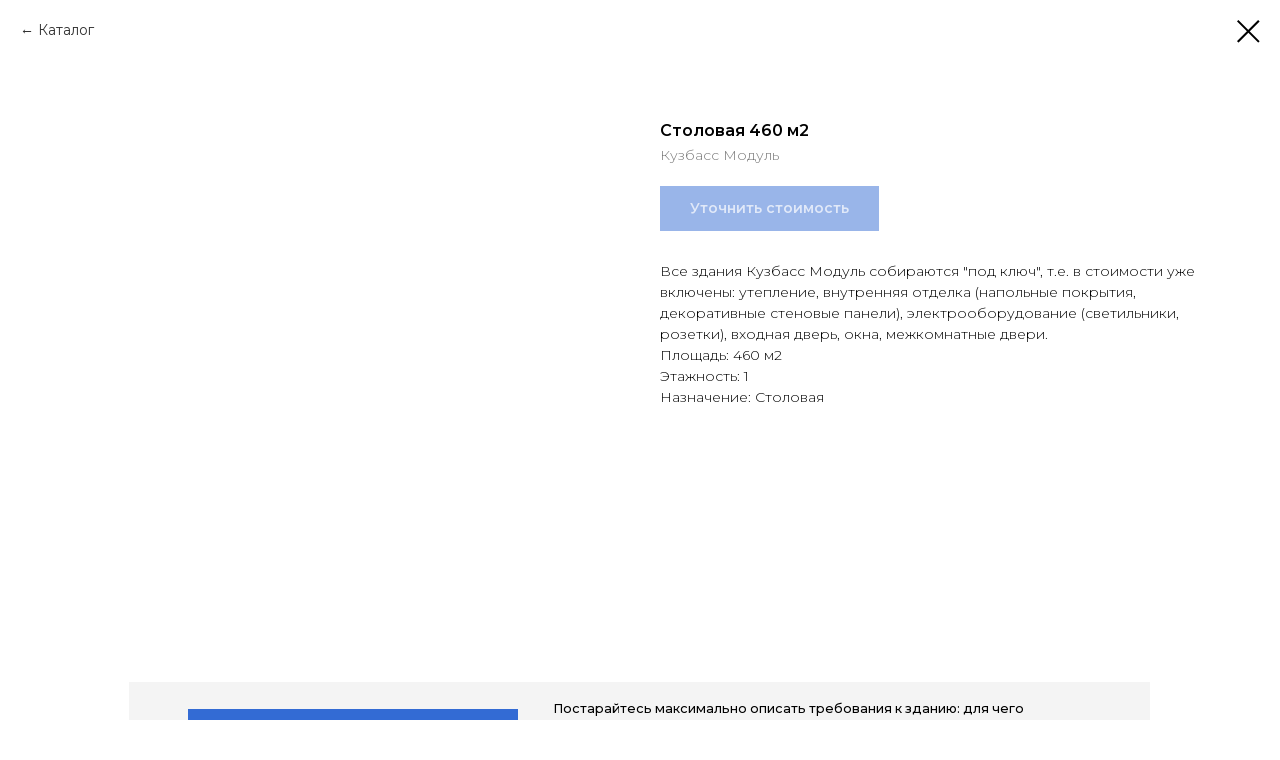

--- FILE ---
content_type: text/html; charset=UTF-8
request_url: https://www.kuzbassmodul.ru/katalog/tproduct/398779115-622952695961-stolovaya-460-m2
body_size: 51316
content:
<!DOCTYPE html> <html lang="ru"> <head> <meta charset="utf-8" /> <meta http-equiv="Content-Type" content="text/html; charset=utf-8" /> <meta name="viewport" content="width=device-width, initial-scale=1.0" /> <!--metatextblock-->
<title>Модульная столовая 460 м2 — Завод модульных зданий «Кузбасс Модуль»</title>
<meta name="description" content="Модульная столовая 460 м2 — Завод модульных зданий «Кузбасс Модуль» г. Новокузнецк">
<meta name="keywords" content="">
<meta property="og:title" content="Модульная столовая 460 м2 — Завод модульных зданий «Кузбасс Модуль»" />
<meta property="og:description" content="Модульная столовая 460 м2 — Завод модульных зданий «Кузбасс Модуль» г. Новокузнецк" />
<meta property="og:type" content="website" />
<meta property="og:url" content="https://www.kuzbassmodul.ru/katalog/tproduct/398779115-622952695961-stolovaya-460-m2" />
<meta property="og:image" content="https://static.tildacdn.com/tild6161-6266-4062-b531-346430333336/92d2f42d65d331a32577.jpeg" />
<link rel="canonical" href="https://www.kuzbassmodul.ru/katalog/tproduct/398779115-622952695961-stolovaya-460-m2" />
<!--/metatextblock--> <meta name="format-detection" content="telephone=no" /> <meta http-equiv="x-dns-prefetch-control" content="on"> <link rel="dns-prefetch" href="https://ws.tildacdn.com"> <link rel="dns-prefetch" href="https://static.tildacdn.com"> <link rel="shortcut icon" href="https://static.tildacdn.com/tild6237-6232-4437-a137-316264633232/favicon_1.ico" type="image/x-icon" /> <!-- Assets --> <script src="https://neo.tildacdn.com/js/tilda-fallback-1.0.min.js" async charset="utf-8"></script> <link rel="stylesheet" href="https://static.tildacdn.com/css/tilda-grid-3.0.min.css" type="text/css" media="all" onerror="this.loaderr='y';"/> <link rel="stylesheet" href="https://static.tildacdn.com/ws/project5018078/tilda-blocks-page24684296.min.css?t=1749118899" type="text/css" media="all" onerror="this.loaderr='y';" /><link rel="stylesheet" href="https://static.tildacdn.com/ws/project5018078/tilda-blocks-page24702117.min.css?t=1749118879" type="text/css" media="all" onerror="this.loaderr='y';" /> <link rel="preconnect" href="https://fonts.gstatic.com"> <link href="https://fonts.googleapis.com/css2?family=Montserrat:wght@100..900&family=Ubuntu:wght@300;400;500;600;700&subset=latin,cyrillic" rel="stylesheet"> <link rel="stylesheet" href="https://static.tildacdn.com/css/tilda-animation-2.0.min.css" type="text/css" media="all" onerror="this.loaderr='y';" /> <link rel="stylesheet" href="https://static.tildacdn.com/css/tilda-popup-1.1.min.css" type="text/css" media="print" onload="this.media='all';" onerror="this.loaderr='y';" /> <noscript><link rel="stylesheet" href="https://static.tildacdn.com/css/tilda-popup-1.1.min.css" type="text/css" media="all" /></noscript> <link rel="stylesheet" href="https://static.tildacdn.com/css/tilda-slds-1.4.min.css" type="text/css" media="print" onload="this.media='all';" onerror="this.loaderr='y';" /> <noscript><link rel="stylesheet" href="https://static.tildacdn.com/css/tilda-slds-1.4.min.css" type="text/css" media="all" /></noscript> <link rel="stylesheet" href="https://static.tildacdn.com/css/tilda-catalog-1.1.min.css" type="text/css" media="print" onload="this.media='all';" onerror="this.loaderr='y';" /> <noscript><link rel="stylesheet" href="https://static.tildacdn.com/css/tilda-catalog-1.1.min.css" type="text/css" media="all" /></noscript> <link rel="stylesheet" href="https://static.tildacdn.com/css/tilda-forms-1.0.min.css" type="text/css" media="all" onerror="this.loaderr='y';" /> <link rel="stylesheet" href="https://static.tildacdn.com/css/tilda-cards-1.0.min.css" type="text/css" media="all" onerror="this.loaderr='y';" /> <link rel="stylesheet" href="https://static.tildacdn.com/css/tilda-menusub-1.0.min.css" type="text/css" media="print" onload="this.media='all';" onerror="this.loaderr='y';" /> <noscript><link rel="stylesheet" href="https://static.tildacdn.com/css/tilda-menusub-1.0.min.css" type="text/css" media="all" /></noscript> <link rel="stylesheet" href="https://static.tildacdn.com/css/tilda-cart-1.0.min.css" type="text/css" media="all" onerror="this.loaderr='y';" /> <link rel="stylesheet" href="https://static.tildacdn.com/css/tilda-zoom-2.0.min.css" type="text/css" media="print" onload="this.media='all';" onerror="this.loaderr='y';" /> <noscript><link rel="stylesheet" href="https://static.tildacdn.com/css/tilda-zoom-2.0.min.css" type="text/css" media="all" /></noscript> <script nomodule src="https://static.tildacdn.com/js/tilda-polyfill-1.0.min.js" charset="utf-8"></script> <script type="text/javascript">function t_onReady(func) {if(document.readyState!='loading') {func();} else {document.addEventListener('DOMContentLoaded',func);}}
function t_onFuncLoad(funcName,okFunc,time) {if(typeof window[funcName]==='function') {okFunc();} else {setTimeout(function() {t_onFuncLoad(funcName,okFunc,time);},(time||100));}}function t_throttle(fn,threshhold,scope) {return function() {fn.apply(scope||this,arguments);};}function t396_initialScale(t){t=document.getElementById("rec"+t);if(t){t=t.querySelector(".t396__artboard");if(t){var e,r=document.documentElement.clientWidth,a=[];if(i=t.getAttribute("data-artboard-screens"))for(var i=i.split(","),l=0;l<i.length;l++)a[l]=parseInt(i[l],10);else a=[320,480,640,960,1200];for(l=0;l<a.length;l++){var n=a[l];n<=r&&(e=n)}var o="edit"===window.allrecords.getAttribute("data-tilda-mode"),d="center"===t396_getFieldValue(t,"valign",e,a),c="grid"===t396_getFieldValue(t,"upscale",e,a),s=t396_getFieldValue(t,"height_vh",e,a),u=t396_getFieldValue(t,"height",e,a),g=!!window.opr&&!!window.opr.addons||!!window.opera||-1!==navigator.userAgent.indexOf(" OPR/");if(!o&&d&&!c&&!s&&u&&!g){for(var _=parseFloat((r/e).toFixed(3)),f=[t,t.querySelector(".t396__carrier"),t.querySelector(".t396__filter")],l=0;l<f.length;l++)f[l].style.height=Math.floor(parseInt(u,10)*_)+"px";t396_scaleInitial__getElementsToScale(t).forEach(function(t){t.style.zoom=_})}}}}function t396_scaleInitial__getElementsToScale(t){return t?Array.prototype.slice.call(t.children).filter(function(t){return t&&(t.classList.contains("t396__elem")||t.classList.contains("t396__group"))}):[]}function t396_getFieldValue(t,e,r,a){var i=a[a.length-1],l=r===i?t.getAttribute("data-artboard-"+e):t.getAttribute("data-artboard-"+e+"-res-"+r);if(!l)for(var n=0;n<a.length;n++){var o=a[n];if(!(o<=r)&&(l=o===i?t.getAttribute("data-artboard-"+e):t.getAttribute("data-artboard-"+e+"-res-"+o)))break}return l}</script> <script src="https://static.tildacdn.com/js/jquery-1.10.2.min.js" charset="utf-8" onerror="this.loaderr='y';"></script> <script src="https://static.tildacdn.com/js/tilda-scripts-3.0.min.js" charset="utf-8" defer onerror="this.loaderr='y';"></script> <script src="https://static.tildacdn.com/ws/project5018078/tilda-blocks-page24684296.min.js?t=1749118899" onerror="this.loaderr='y';"></script><script src="https://static.tildacdn.com/ws/project5018078/tilda-blocks-page24702117.min.js?t=1749118879" charset="utf-8" onerror="this.loaderr='y';"></script> <script src="https://static.tildacdn.com/js/tilda-lazyload-1.0.min.js" charset="utf-8" async onerror="this.loaderr='y';"></script> <script src="https://static.tildacdn.com/js/tilda-animation-2.0.min.js" charset="utf-8" async onerror="this.loaderr='y';"></script> <script src="https://static.tildacdn.com/js/tilda-zero-1.1.min.js" charset="utf-8" async onerror="this.loaderr='y';"></script> <script src="https://static.tildacdn.com/js/hammer.min.js" charset="utf-8" async onerror="this.loaderr='y';"></script> <script src="https://static.tildacdn.com/js/tilda-slds-1.4.min.js" charset="utf-8" async onerror="this.loaderr='y';"></script> <script src="https://static.tildacdn.com/js/tilda-products-1.0.min.js" charset="utf-8" async onerror="this.loaderr='y';"></script> <script src="https://static.tildacdn.com/js/tilda-catalog-1.1.min.js" charset="utf-8" async onerror="this.loaderr='y';"></script> <script src="https://static.tildacdn.com/js/tilda-popup-1.0.min.js" charset="utf-8" async onerror="this.loaderr='y';"></script> <script src="https://static.tildacdn.com/js/tilda-forms-1.0.min.js" charset="utf-8" async onerror="this.loaderr='y';"></script> <script src="https://static.tildacdn.com/js/tilda-cards-1.0.min.js" charset="utf-8" async onerror="this.loaderr='y';"></script> <script src="https://static.tildacdn.com/js/tilda-menusub-1.0.min.js" charset="utf-8" async onerror="this.loaderr='y';"></script> <script src="https://static.tildacdn.com/js/tilda-menu-1.0.min.js" charset="utf-8" async onerror="this.loaderr='y';"></script> <script src="https://static.tildacdn.com/js/tilda-submenublocks-1.0.min.js" charset="utf-8" async onerror="this.loaderr='y';"></script> <script src="https://static.tildacdn.com/js/tilda-cart-1.0.min.js" charset="utf-8" async onerror="this.loaderr='y';"></script> <script src="https://static.tildacdn.com/js/tilda-widget-positions-1.0.min.js" charset="utf-8" async onerror="this.loaderr='y';"></script> <script src="https://static.tildacdn.com/js/tilda-zero-forms-1.0.min.js" charset="utf-8" async onerror="this.loaderr='y';"></script> <script src="https://static.tildacdn.com/js/tilda-animation-sbs-1.0.min.js" charset="utf-8" async onerror="this.loaderr='y';"></script> <script src="https://static.tildacdn.com/js/tilda-zoom-2.0.min.js" charset="utf-8" async onerror="this.loaderr='y';"></script> <script src="https://static.tildacdn.com/js/tilda-zero-scale-1.0.min.js" charset="utf-8" async onerror="this.loaderr='y';"></script> <script src="https://static.tildacdn.com/js/tilda-skiplink-1.0.min.js" charset="utf-8" async onerror="this.loaderr='y';"></script> <script src="https://static.tildacdn.com/js/tilda-events-1.0.min.js" charset="utf-8" async onerror="this.loaderr='y';"></script> <!-- nominify begin --> <meta name="yandex-verification" content="19066c81a0707883" /> <script>
    $(function () {
        $("form input").each(function () {
            $(this).attr('autocomplete', 'on');
        });
    });
</script><!-- nominify end --><script type="text/javascript">window.dataLayer=window.dataLayer||[];</script> <script type="text/javascript">(function() {if((/bot|google|yandex|baidu|bing|msn|duckduckbot|teoma|slurp|crawler|spider|robot|crawling|facebook/i.test(navigator.userAgent))===false&&typeof(sessionStorage)!='undefined'&&sessionStorage.getItem('visited')!=='y'&&document.visibilityState){var style=document.createElement('style');style.type='text/css';style.innerHTML='@media screen and (min-width: 980px) {.t-records {opacity: 0;}.t-records_animated {-webkit-transition: opacity ease-in-out .2s;-moz-transition: opacity ease-in-out .2s;-o-transition: opacity ease-in-out .2s;transition: opacity ease-in-out .2s;}.t-records.t-records_visible {opacity: 1;}}';document.getElementsByTagName('head')[0].appendChild(style);function t_setvisRecs(){var alr=document.querySelectorAll('.t-records');Array.prototype.forEach.call(alr,function(el) {el.classList.add("t-records_animated");});setTimeout(function() {Array.prototype.forEach.call(alr,function(el) {el.classList.add("t-records_visible");});sessionStorage.setItem("visited","y");},400);}
document.addEventListener('DOMContentLoaded',t_setvisRecs);}})();</script></head> <body class="t-body" style="margin:0;"> <!--allrecords--> <div id="allrecords" class="t-records" data-product-page="y" data-hook="blocks-collection-content-node" data-tilda-project-id="5018078" data-tilda-page-id="24702117" data-tilda-page-alias="katalog" data-tilda-formskey="1ee4372e584b59a29b9177e835018078" data-tilda-lazy="yes" data-tilda-project-lang="RU" data-tilda-root-zone="com" data-tilda-project-headcode="yes" data-tilda-ts="y">
<!-- PRODUCT START -->

                
                        
                    
        
        

<div id="rec398779115" class="r t-rec" style="background-color:#ffffff;" data-bg-color="#ffffff">
    <div class="t-store t-store__prod-snippet__container">

        
                <div class="t-store__prod-popup__close-txt-wr" style="position:absolute;">
            <a href="https://www.kuzbassmodul.ru/katalog" class="js-store-close-text t-store__prod-popup__close-txt t-descr t-descr_xxs" style="color:#000000;">
                Каталог
            </a>
        </div>
        
        <a href="https://www.kuzbassmodul.ru/katalog" class="t-popup__close" style="position:absolute; background-color:#ffffff">
            <div class="t-popup__close-wrapper">
                <svg class="t-popup__close-icon t-popup__close-icon_arrow" width="26px" height="26px" viewBox="0 0 26 26" version="1.1" xmlns="http://www.w3.org/2000/svg" xmlns:xlink="http://www.w3.org/1999/xlink"><path d="M10.4142136,5 L11.8284271,6.41421356 L5.829,12.414 L23.4142136,12.4142136 L23.4142136,14.4142136 L5.829,14.414 L11.8284271,20.4142136 L10.4142136,21.8284271 L2,13.4142136 L10.4142136,5 Z" fill="#000000"></path></svg>
                <svg class="t-popup__close-icon t-popup__close-icon_cross" width="23px" height="23px" viewBox="0 0 23 23" version="1.1" xmlns="http://www.w3.org/2000/svg" xmlns:xlink="http://www.w3.org/1999/xlink"><g stroke="none" stroke-width="1" fill="#000000" fill-rule="evenodd"><rect transform="translate(11.313708, 11.313708) rotate(-45.000000) translate(-11.313708, -11.313708) " x="10.3137085" y="-3.6862915" width="2" height="30"></rect><rect transform="translate(11.313708, 11.313708) rotate(-315.000000) translate(-11.313708, -11.313708) " x="10.3137085" y="-3.6862915" width="2" height="30"></rect></g></svg>
            </div>
        </a>
        
        <div class="js-store-product js-product t-store__product-snippet" data-product-lid="622952695961" data-product-uid="622952695961" itemscope itemtype="http://schema.org/Product">
            <meta itemprop="productID" content="622952695961" />

            <div class="t-container">
                <div>
                    <meta itemprop="image" content="https://static.tildacdn.com/tild6161-6266-4062-b531-346430333336/92d2f42d65d331a32577.jpeg" />
                    <div class="t-store__prod-popup__slider js-store-prod-slider t-store__prod-popup__col-left t-col t-col_6">
                        <div class="js-product-img" style="width:100%;padding-bottom:75%;background-size:cover;opacity:0;">
                        </div>
                    </div>
                    <div class="t-store__prod-popup__info t-align_left t-store__prod-popup__col-right t-col t-col_6">

                        <div class="t-store__prod-popup__title-wrapper">
                            <h1 class="js-store-prod-name js-product-name t-store__prod-popup__name t-name t-name_xl" itemprop="name" style="font-size:16px;font-weight:600;font-family:Montserrat;">Столовая 460 м2</h1>
                            <div class="t-store__prod-popup__brand t-descr t-descr_xxs" itemprop="brand" itemscope itemtype="https://schema.org/Brand">
                                <span itemprop="name" class="js-product-brand">Кузбасс Модуль</span>                            </div>
                            <div class="t-store__prod-popup__sku t-descr t-descr_xxs">
                                <span class="js-store-prod-sku js-product-sku" translate="no" >
                                    
                                </span>
                            </div>
                        </div>

                                                                        <div itemprop="offers" itemscope itemtype="http://schema.org/Offer" style="display:none;">
                            <meta itemprop="serialNumber" content="622952695961" />
                                                        <meta itemprop="price" content="0" />
                            <meta itemprop="priceCurrency" content="RUB" />
                                                        <link itemprop="availability" href="http://schema.org/InStock">
                                                    </div>
                        
                                                
                        <div class="js-store-price-wrapper t-store__prod-popup__price-wrapper">
                            <div class="js-store-prod-price t-store__prod-popup__price t-store__prod-popup__price-item t-name t-name_md" style="font-weight:400;display:none;">
                                                                <div class="js-product-price js-store-prod-price-val t-store__prod-popup__price-value" data-product-price-def="" data-product-price-def-str=""></div><div class="t-store__prod-popup__price-currency" translate="no">р.</div>
                                                            </div>
                            <div class="js-store-prod-price-old t-store__prod-popup__price_old t-store__prod-popup__price-item t-name t-name_md" style="font-weight:400;display:none;">
                                                                <div class="js-store-prod-price-old-val t-store__prod-popup__price-value"></div><div class="t-store__prod-popup__price-currency" translate="no">р.</div>
                                                            </div>
                        </div>

                        <div class="js-product-controls-wrapper">
                        </div>

                        <div class="t-store__prod-popup__links-wrapper">
                                                    </div>

                                                <div class="t-store__prod-popup__btn-wrapper"   tt="Уточнить стоимость">
                                                        <a href="#order" class="t-store__prod-popup__btn t-store__prod-popup__btn_disabled t-btn t-btn_sm" style="color:#ffffff;background-color:#336bd4;font-family:Montserrat;font-weight:600;">
                                <table style="width:100%; height:100%;">
                                    <tbody>
                                        <tr>
                                            <td class="js-store-prod-popup-buy-btn-txt">Уточнить стоимость</td>
                                        </tr>
                                    </tbody>
                                </table>
                            </a>
                                                    </div>
                        
                        <div class="js-store-prod-text t-store__prod-popup__text t-descr t-descr_xxs" >
                                                    <div class="js-store-prod-all-text" itemprop="description">
                                Все здания Кузбасс Модуль собираются "под ключ", т.е. в стоимости уже включены: утепление, внутренняя отделка (напольные покрытия, декоративные стеновые панели), электрооборудование (светильники, розетки), входная дверь, окна, межкомнатные двери.                            </div>
                                                                            <div class="js-store-prod-all-charcs">
                                                                                                                        <p class="js-store-prod-charcs">Площадь: 460 м2</p>
                                                                                                                            <p class="js-store-prod-charcs">Этажность: 1</p>
                                                                                                                            <p class="js-store-prod-charcs">Назначение: Столовая</p>
                                                                                                                                                                            </div>
                                                </div>

                    </div>
                </div>

                            </div>
        </div>
                <div class="js-store-error-msg t-store__error-msg-cont"></div>
        <div itemscope itemtype="http://schema.org/ImageGallery" style="display:none;">
                                                                            </div>

    </div>

                        
                        
    
    <style>
        /* body bg color */
        
        .t-body {
            background-color:#ffffff;
        }
        

        /* body bg color end */
        /* Slider stiles */
        .t-slds__bullet_active .t-slds__bullet_body {
            background-color: #222 !important;
        }

        .t-slds__bullet:hover .t-slds__bullet_body {
            background-color: #222 !important;
        }
        /* Slider stiles end */
    </style>
    

            
        
    <style>
        

        

        
    </style>
    
    
        
    <style>
        
    </style>
    
    
        
    <style>
        
    </style>
    
    
        
        <style>
    
                                    
        </style>
    
    
    <div class="js-store-tpl-slider-arrows" style="display: none;">
                


<div class="t-slds__arrow_wrapper t-slds__arrow_wrapper-left" data-slide-direction="left">
  <div class="t-slds__arrow t-slds__arrow-left t-slds__arrow-withbg" style="width: 40px; height: 40px;background-color: rgba(255,255,255,1);">
    <div class="t-slds__arrow_body t-slds__arrow_body-left" style="width: 9px;">
      <svg style="display: block" viewBox="0 0 9.3 17" xmlns="http://www.w3.org/2000/svg" xmlns:xlink="http://www.w3.org/1999/xlink">
                <desc>Left</desc>
        <polyline
        fill="none"
        stroke="#000000"
        stroke-linejoin="butt"
        stroke-linecap="butt"
        stroke-width="1"
        points="0.5,0.5 8.5,8.5 0.5,16.5"
        />
      </svg>
    </div>
  </div>
</div>
<div class="t-slds__arrow_wrapper t-slds__arrow_wrapper-right" data-slide-direction="right">
  <div class="t-slds__arrow t-slds__arrow-right t-slds__arrow-withbg" style="width: 40px; height: 40px;background-color: rgba(255,255,255,1);">
    <div class="t-slds__arrow_body t-slds__arrow_body-right" style="width: 9px;">
      <svg style="display: block" viewBox="0 0 9.3 17" xmlns="http://www.w3.org/2000/svg" xmlns:xlink="http://www.w3.org/1999/xlink">
        <desc>Right</desc>
        <polyline
        fill="none"
        stroke="#000000"
        stroke-linejoin="butt"
        stroke-linecap="butt"
        stroke-width="1"
        points="0.5,0.5 8.5,8.5 0.5,16.5"
        />
      </svg>
    </div>
  </div>
</div>    </div>

    
    <script>
        t_onReady(function() {
            var tildacopyEl = document.getElementById('tildacopy');
            if (tildacopyEl) tildacopyEl.style.display = 'none';

            var recid = '398779115';
            var options = {};
            var product = {"uid":622952695961,"rootpartid":7485790,"title":"Столовая 460 м2","brand":"Кузбасс Модуль","text":"Все здания Кузбасс Модуль собираются \"под ключ\", т.е. в стоимости уже включены: утепление, внутренняя отделка (напольные покрытия, декоративные стеновые панели), электрооборудование (светильники, розетки), входная дверь, окна, межкомнатные двери.","gallery":[{"img":"https:\/\/static.tildacdn.com\/tild6161-6266-4062-b531-346430333336\/92d2f42d65d331a32577.jpeg"},{"img":"https:\/\/static.tildacdn.com\/tild3732-3934-4533-b762-353861313061\/f6ed74e9d7a0870eb5d0.jpeg"}],"sort":1011506,"portion":0,"newsort":0,"json_chars":"[{\"title\": \"Площадь\", \"value\": \"460 м2\"}, {\"title\": \"Этажность\", \"value\": \"1\"}, {\"title\": \"Назначение\", \"value\": \"Столовая\"}]","externalid":"aGBuIaimeoiDXZjMVehb","pack_label":"lwh","pack_x":0,"pack_y":0,"pack_z":0,"pack_m":0,"serverid":"master","servertime":"1641728329.6639","price":"","parentuid":"","editions":[{"uid":622952695961,"price":"","priceold":"","sku":"","quantity":"","img":"https:\/\/static.tildacdn.com\/tild6161-6266-4062-b531-346430333336\/92d2f42d65d331a32577.jpeg"}],"characteristics":[{"title":"Площадь","value":"460 м2"},{"title":"Этажность","value":"1"},{"title":"Назначение","value":"Столовая"}],"properties":[],"partuids":[190696002361,684308992451,128883666981],"url":"https:\/\/www.kuzbassmodul.ru\/katalog\/tproduct\/398779115-622952695961-stolovaya-460-m2"};

            // draw slider or show image for SEO
            if (window.isSearchBot) {
                var imgEl = document.querySelector('.js-product-img');
                if (imgEl) imgEl.style.opacity = '1';
            } else {
                
                var prodcard_optsObj = {
    hasWrap: false,
    txtPad: '',
    bgColor: '',
    borderRadius: '',
    shadowSize: '0px',
    shadowOpacity: '',
    shadowSizeHover: '',
    shadowOpacityHover: '',
    shadowShiftyHover: '',
    btnTitle1: '',
    btnLink1: 'popup',
    btnTitle2: '',
    btnLink2: 'order',
    showOpts: false};

var price_optsObj = {
    color: '',
    colorOld: '',
    fontSize: '',
    fontWeight: '400'
};

var popup_optsObj = {
    columns: '6',
    columns2: '6',
    isVertical: '',
    align: 'left',
    btnTitle: 'Уточнить стоимость',
    closeText: 'Каталог',
    iconColor: '#000000',
    containerBgColor: '#ffffff',
    overlayBgColorRgba: 'rgba(255,255,255,1)',
    popupStat: '',
    popupContainer: '',
    fixedButton: false,
    mobileGalleryStyle: ''
};

var slider_optsObj = {
    anim_speed: '',
    arrowColor: '#000000',
    videoPlayerIconColor: '',
    cycle: '',
    controls: 'arrowsthumbs',
    bgcolor: '#ffffff'
};

var slider_dotsOptsObj = {
    size: '',
    bgcolor: '',
    bordersize: '',
    bgcoloractive: ''
};

var slider_slidesOptsObj = {
    zoomable: true,
    bgsize: 'cover',
    ratio: '1'
};

var typography_optsObj = {
    descrColor: '',
    titleColor: ''
};

var default_sortObj = {
    in_stock: false};

var btn1_style = 'font-weight:600;font-family:Montserrat;color:#ffffff;background-color:#336bd4;';
var btn2_style = 'font-weight:600;font-family:Montserrat;color:#336bd4;border:1px solid #336bd4;';

var options_catalog = {
    btn1_style: btn1_style,
    btn2_style: btn2_style,
    storepart: '190696002361',
    prodCard: prodcard_optsObj,
    popup_opts: popup_optsObj,
    defaultSort: default_sortObj,
    slider_opts: slider_optsObj,
    slider_dotsOpts: slider_dotsOptsObj,
    slider_slidesOpts: slider_slidesOptsObj,
    typo: typography_optsObj,
    price: price_optsObj,
    blocksInRow: '3',
    imageHover: true,
    imageHeight: '',
    imageRatioClass: 't-store__card__imgwrapper_3-2',
    align: 'left',
    vindent: '',
    isHorizOnMob:false,
    itemsAnim: '',
    hasOriginalAspectRatio: false,
    markColor: '#ffffff',
    markBgColor: '#ff4a4a',
    currencySide: 'r',
    currencyTxt: 'р.',
    currencySeparator: ',',
    currencyDecimal: '',
    btnSize: '',
    verticalAlignButtons: false,
    hideFilters: false,
    titleRelevants: '',
    showRelevants: '',
    relevants_slider: false,
    relevants_quantity: '',
    isFlexCols: true,
    isPublishedPage: true,
    previewmode: true,
    colClass: 't-col t-col_3',
    ratio: '1_1',
    sliderthumbsside: '',
    showStoreBtnQuantity: '',
    tabs: '',
    galleryStyle: '',
    title_typo: '',
    descr_typo: '',
    price_typo: '',
    price_old_typo: '',
    menu_typo: '',
    options_typo: '',
    sku_typo: '',
    characteristics_typo: '',
    button_styles: '',
    button2_styles: '',
    buttonicon: '',
    buttoniconhover: '',
};                
                // emulate, get options_catalog from file store_catalog_fields
                options = options_catalog;
                options.typo.title = "font-size:16px;font-weight:600;font-family:Montserrat;" || '';
                options.typo.descr = "" || '';

                try {
                    if (options.showRelevants) {
                        var itemsCount = '4';
                        var relevantsMethod;
                        switch (options.showRelevants) {
                            case 'cc':
                                relevantsMethod = 'current_category';
                                break;
                            case 'all':
                                relevantsMethod = 'all_categories';
                                break;
                            default:
                                relevantsMethod = 'category_' + options.showRelevants;
                                break;
                        }

                        t_onFuncLoad('t_store_loadProducts', function() {
                            t_store_loadProducts(
                                'relevants',
                                recid,
                                options,
                                false,
                                {
                                    currentProductUid: '622952695961',
                                    relevantsQuantity: itemsCount,
                                    relevantsMethod: relevantsMethod,
                                    relevantsSort: 'random'
                                }
                            );
                        });
                    }
                } catch (e) {
                    console.log('Error in relevants: ' + e);
                }
            }

            
                            options.popup_opts.btnTitle = 'Уточнить стоимость';
                        

            window.tStoreOptionsList = [];

            t_onFuncLoad('t_store_productInit', function() {
                t_store_productInit(recid, options, product);
            });

            // if user coming from catalog redirect back to main page
            if (window.history.state && (window.history.state.productData || window.history.state.storepartuid)) {
                window.onpopstate = function() {
                    window.history.replaceState(null, null, window.location.origin);
                    window.location.replace(window.location.origin);
                };
            }
        });
    </script>
    

</div>

<!-- product footer -->
<!--footer-->
<div id="t-footer" class="t-records" data-hook="blocks-collection-content-node" data-tilda-project-id="5018078" data-tilda-page-id="24684296" data-tilda-formskey="1ee4372e584b59a29b9177e835018078" data-tilda-lazy="yes" data-tilda-project-lang="RU" data-tilda-root-zone="one"  data-tilda-project-headcode="yes"  data-tilda-ts="y"    data-tilda-project-country="RU">

    <div id="rec398503002" class="r t-rec t-rec_pb_30" style="padding-bottom:30px; " data-animationappear="off" data-record-type="396"      >
<!-- T396 -->
<style>#rec398503002 .t396__artboard {height: 150px; background-color: #ffffff; }#rec398503002 .t396__filter {height: 150px;    }#rec398503002 .t396__carrier{height: 150px;background-position: center center;background-attachment: scroll;background-size: cover;background-repeat: no-repeat;}@media screen and (max-width: 1199px) {#rec398503002 .t396__artboard,#rec398503002 .t396__filter,#rec398503002 .t396__carrier {}#rec398503002 .t396__filter {}#rec398503002 .t396__carrier {background-attachment: scroll;}}@media screen and (max-width: 959px) {#rec398503002 .t396__artboard,#rec398503002 .t396__filter,#rec398503002 .t396__carrier {}#rec398503002 .t396__filter {}#rec398503002 .t396__carrier {background-attachment: scroll;}}@media screen and (max-width: 639px) {#rec398503002 .t396__artboard,#rec398503002 .t396__filter,#rec398503002 .t396__carrier {height: 190px;}#rec398503002 .t396__filter {}#rec398503002 .t396__carrier {background-attachment: scroll;}}@media screen and (max-width: 479px) {#rec398503002 .t396__artboard,#rec398503002 .t396__filter,#rec398503002 .t396__carrier {height: 240px;}#rec398503002 .t396__filter {}#rec398503002 .t396__carrier {background-attachment: scroll;}}#rec398503002 .tn-elem[data-elem-id="1641500471718"] {
  z-index: 1;
  top:  21px;;
  left:  calc(50% - 600px + 121px);;
  width: 957px;
  height: 100px;
}
#rec398503002 .tn-elem[data-elem-id="1641500471718"] .tn-atom {
  background-color: #f4f4f4;
  background-position: center center;
  border-width: var(--t396-borderwidth, 0);
  border-style: var(--t396-borderstyle, solid);
  border-color: var(--t396-bordercolor, transparent);
  transition: background-color var(--t396-speedhover,0s) ease-in-out, color var(--t396-speedhover,0s) ease-in-out, border-color var(--t396-speedhover,0s) ease-in-out, box-shadow var(--t396-shadowshoverspeed,0.2s) ease-in-out;
}
@media screen and (max-width: 1199px) {
  #rec398503002 .tn-elem[data-elem-id="1641500471718"] {
    top:  21px;;
    left:  calc(50% - 480px + 70px);;
    width: 820px;
    height: 100px;
  }
}
@media screen and (max-width: 959px) {
  #rec398503002 .tn-elem[data-elem-id="1641500471718"] {
    top:  21px;;
    left:  calc(50% - 320px + 13px);;
    width: 617px;
    height: 114px;
  }
}
@media screen and (max-width: 639px) {
  #rec398503002 .tn-elem[data-elem-id="1641500471718"] {
    top:  17px;;
    left:  calc(50% - 240px + 11px);;
    width: 458px;
    height: 142px;
  }
}
@media screen and (max-width: 479px) {
  #rec398503002 .tn-elem[data-elem-id="1641500471718"] {
    top:  17px;;
    left:  calc(50% - 160px + 10px);;
    width: 300px;
    height: 189px;
  }
}#rec398503002 .tn-elem[data-elem-id="1641500415318"] {
  z-index: 2;
  top:  46px;;
  left:  calc(50% - 600px + 176px);;
  width: 310px;
  height: 45px;
}
#rec398503002 .tn-elem[data-elem-id="1641500415318"] .tn-atom {
  background-color: #336bd4;
  background-position: center center;
  border-width: var(--t396-borderwidth, 0);
  border-style: var(--t396-borderstyle, solid);
  border-color: var(--t396-bordercolor, transparent);
  transition: background-color var(--t396-speedhover,0s) ease-in-out, color var(--t396-speedhover,0s) ease-in-out, border-color var(--t396-speedhover,0s) ease-in-out, box-shadow var(--t396-shadowshoverspeed,0.2s) ease-in-out;
}
@media screen and (max-width: 1199px) {
  #rec398503002 .tn-elem[data-elem-id="1641500415318"] {
    top:  52px;;
    left:  calc(50% - 480px + 90px);;
    width: 236px;
    height: 34px;
  }
}
@media screen and (max-width: 959px) {
  #rec398503002 .tn-elem[data-elem-id="1641500415318"] {
    top:  42px;;
    left:  calc(50% - 320px + 25px);;
    width: 250px;
    height: 36px;
  }
}
@media screen and (max-width: 639px) {
  #rec398503002 .tn-elem[data-elem-id="1641500415318"] {
    top:  46px;;
    left:  calc(50% - 240px + 25px);;
    width: 177px;
    height: 33px;
  }
}
@media screen and (max-width: 479px) {
  #rec398503002 .tn-elem[data-elem-id="1641500415318"] {
    top:  31px;;
    left:  calc(50% - 160px + 22px);;
    width: 264px;
    height: 42px;
  }
}#rec398503002 .tn-elem[data-elem-id="1641500415324"] {
  color: #ffffff;
  z-index: 3;
  top:  60px;;
  left:  calc(50% - 600px + 200px);;
  width: 211px;
  height: auto;
}
#rec398503002 .tn-elem[data-elem-id="1641500415324"] .tn-atom {
  color: #ffffff;
  font-size: 14px;
  font-family: 'Montserrat', Arial,sans-serif;
  line-height: 1.3;
  font-weight: 700;
  background-position: center center;
  border-width: var(--t396-borderwidth, 0);
  border-style: var(--t396-borderstyle, solid);
  border-color: var(--t396-bordercolor, transparent);
  transition: background-color var(--t396-speedhover,0s) ease-in-out, color var(--t396-speedhover,0s) ease-in-out, border-color var(--t396-speedhover,0s) ease-in-out, box-shadow var(--t396-shadowshoverspeed,0.2s) ease-in-out;
  text-shadow: var(--t396-shadow-text-x, 0px) var(--t396-shadow-text-y, 0px) var(--t396-shadow-text-blur, 0px) rgba(var(--t396-shadow-text-color), var(--t396-shadow-text-opacity, 100%));
}
@media screen and (max-width: 1199px) {
  #rec398503002 .tn-elem[data-elem-id="1641500415324"] {
    top:  60px;;
    left:  calc(50% - 480px + 107px);;
    width: 161px;
    height: auto;
  }
}
@media screen and (max-width: 959px) {
  #rec398503002 .tn-elem[data-elem-id="1641500415324"] {
    top:  52px;;
    left:  calc(50% - 320px + 45px);;
    width: 170px;
    height: auto;
  }
}
@media screen and (max-width: 639px) {
  #rec398503002 .tn-elem[data-elem-id="1641500415324"] {
    top:  56px;;
    left:  calc(50% - 240px + 36px);;
    width: 133px;
    height: auto;
  }
  #rec398503002 .tn-elem[data-elem-id="1641500415324"] .tn-atom {
    font-size: 10px;
    background-size: cover;
  }
}
@media screen and (max-width: 479px) {
  #rec398503002 .tn-elem[data-elem-id="1641500415324"] {
    top:  45px;;
    left:  calc(50% - 160px + 45px);;
    width: 196px;
    height: auto;
  }
}#rec398503002 .tn-elem[data-elem-id="1641500415328"] {
  z-index: 4;
  top:  54px;;
  left:  calc(50% - 600px + 421px);;
  width: 31px;
  height: auto;
}
#rec398503002 .tn-elem[data-elem-id="1641500415328"] .tn-atom {
  background-position: center center;
  border-width: var(--t396-borderwidth, 0);
  border-style: var(--t396-borderstyle, solid);
  border-color: var(--t396-bordercolor, transparent);
  transition: background-color var(--t396-speedhover,0s) ease-in-out, color var(--t396-speedhover,0s) ease-in-out, border-color var(--t396-speedhover,0s) ease-in-out, box-shadow var(--t396-shadowshoverspeed,0.2s) ease-in-out;
}
@media (min-width: 1200px) {
  #rec398503002 .tn-elem.t396__elem--anim-hidden[data-elem-id="1641500415328"] {
    opacity: 0;
  }
}
@media screen and (max-width: 1199px) {
  #rec398503002 .tn-elem[data-elem-id="1641500415328"] {
    top:  58px;;
    left:  calc(50% - 480px + 276px);;
    width: 24px;
    height: auto;
  }
}
@media screen and (max-width: 959px) {
  #rec398503002 .tn-elem[data-elem-id="1641500415328"] {
    top:  48px;;
    left:  calc(50% - 320px + 221px);;
    width: 25px;
    height: auto;
  }
}
@media screen and (max-width: 639px) {
  #rec398503002 .tn-elem[data-elem-id="1641500415328"] {
    top:  53px;;
    left:  calc(50% - 240px + 163px);;
    width: 19px;
    height: auto;
  }
}
@media screen and (max-width: 479px) {
  #rec398503002 .tn-elem[data-elem-id="1641500415328"] {
    top:  38px;;
    left:  calc(50% - 160px + 228px);;
    width: 28px;
    height: auto;
  }
}#rec398503002 .tn-elem[data-elem-id="1641500493143"] {
  color: #000000;
  z-index: 5;
  top:  38px;;
  left:  calc(50% - 600px + 518px);;
  width: 513px;
  height: auto;
}
#rec398503002 .tn-elem[data-elem-id="1641500493143"] .tn-atom {
  color: #000000;
  font-size: 12px;
  font-family: 'Montserrat', Arial,sans-serif;
  line-height: 1.3;
  font-weight: 500;
  background-position: center center;
  border-width: var(--t396-borderwidth, 0);
  border-style: var(--t396-borderstyle, solid);
  border-color: var(--t396-bordercolor, transparent);
  transition: background-color var(--t396-speedhover,0s) ease-in-out, color var(--t396-speedhover,0s) ease-in-out, border-color var(--t396-speedhover,0s) ease-in-out, box-shadow var(--t396-shadowshoverspeed,0.2s) ease-in-out;
  text-shadow: var(--t396-shadow-text-x, 0px) var(--t396-shadow-text-y, 0px) var(--t396-shadow-text-blur, 0px) rgba(var(--t396-shadow-text-color), var(--t396-shadow-text-opacity, 100%));
}
@media screen and (max-width: 1199px) {
  #rec398503002 .tn-elem[data-elem-id="1641500493143"] {
    top:  40px;;
    left:  calc(50% - 480px + 370px);;
    height: auto;
  }
}
@media screen and (max-width: 959px) {
  #rec398503002 .tn-elem[data-elem-id="1641500493143"] {
    top:  40px;;
    left:  calc(50% - 320px + 310px);;
    width: 307px;
    height: auto;
  }
  #rec398503002 .tn-elem[data-elem-id="1641500493143"] .tn-atom {
    font-size: 10px;
    background-size: cover;
  }
}
@media screen and (max-width: 639px) {
  #rec398503002 .tn-elem[data-elem-id="1641500493143"] {
    top:  40px;;
    left:  calc(50% - 240px + 230px);;
    width: 223px;
    height: auto;
  }
}
@media screen and (max-width: 479px) {
  #rec398503002 .tn-elem[data-elem-id="1641500493143"] {
    top:  90px;;
    left:  calc(50% - 160px + 22px);;
    width: 265px;
    height: auto;
  }
}</style>










<div class='t396'>

	<div class="t396__artboard" data-artboard-recid="398503002" data-artboard-screens="320,480,640,960,1200"

				data-artboard-height="150"
		data-artboard-valign="center"
				 data-artboard-upscale="window" 																				
							
																																															
				 data-artboard-height-res-320="240" 																																																
																																															
				 data-artboard-height-res-480="190" 																																																
																																															
																																																				
																																															
																																																				
						>

		
				
								
																											
																											
																											
																											
					
					<div class="t396__carrier" data-artboard-recid="398503002"></div>
		
		
		<div class="t396__filter" data-artboard-recid="398503002"></div>

		
					
		
				
						
	
			
	
						
												
												
												
												
									
	
			
	<div class='t396__elem tn-elem tn-elem__3985030021641500471718' data-elem-id='1641500471718' data-elem-type='shape'
				data-field-top-value="21"
		data-field-left-value="121"
		 data-field-height-value="100" 		 data-field-width-value="957" 		data-field-axisy-value="top"
		data-field-axisx-value="left"
		data-field-container-value="grid"
		data-field-topunits-value="px"
		data-field-leftunits-value="px"
		data-field-heightunits-value="px"
		data-field-widthunits-value="px"
																																																																								
							
			
																																																																																																																																								
												
				 data-field-top-res-320-value="17" 				 data-field-left-res-320-value="10" 				 data-field-height-res-320-value="189" 				 data-field-width-res-320-value="300" 																																																																																																																								
			
					
			
																																																																																																																																								
												
				 data-field-top-res-480-value="17" 				 data-field-left-res-480-value="11" 				 data-field-height-res-480-value="142" 				 data-field-width-res-480-value="458" 																																																																																																																								
			
					
			
																																																																																																																																								
												
				 data-field-top-res-640-value="21" 				 data-field-left-res-640-value="13" 				 data-field-height-res-640-value="114" 				 data-field-width-res-640-value="617" 																																																																																																																								
			
					
			
																																																																																																																																								
												
				 data-field-top-res-960-value="21" 				 data-field-left-res-960-value="70" 				 data-field-height-res-960-value="100" 				 data-field-width-res-960-value="820" 																																																																																																																								
			
					
			
		
		
		
			>

		
									
				
				
																			
																				
																				
																				
																				
					
							<div class='tn-atom' 				 																													>
			</div>
		
				
				
				
				
				
				
				
	</div>

			
					
		
				
						
	
			
	
						
												
												
												
												
									
	
			
	<div class='t396__elem tn-elem tn-elem__3985030021641500415318' data-elem-id='1641500415318' data-elem-type='shape'
				data-field-top-value="46"
		data-field-left-value="176"
		 data-field-height-value="45" 		 data-field-width-value="310" 		data-field-axisy-value="top"
		data-field-axisx-value="left"
		data-field-container-value="grid"
		data-field-topunits-value="px"
		data-field-leftunits-value="px"
		data-field-heightunits-value="px"
		data-field-widthunits-value="px"
																																																																								
							
			
																																																																																																																																								
												
				 data-field-top-res-320-value="31" 				 data-field-left-res-320-value="22" 				 data-field-height-res-320-value="42" 				 data-field-width-res-320-value="264" 																																																																																																																								
			
					
			
																																																																																																																																								
												
				 data-field-top-res-480-value="46" 				 data-field-left-res-480-value="25" 				 data-field-height-res-480-value="33" 				 data-field-width-res-480-value="177" 																																																																																																																								
			
					
			
																																																																																																																																								
												
				 data-field-top-res-640-value="42" 				 data-field-left-res-640-value="25" 				 data-field-height-res-640-value="36" 				 data-field-width-res-640-value="250" 																																																																																																																								
			
					
			
																																																																																																																																								
												
				 data-field-top-res-960-value="52" 				 data-field-left-res-960-value="90" 				 data-field-height-res-960-value="34" 				 data-field-width-res-960-value="236" 																																																																																																																								
			
					
			
		
		
		
			>

		
									
				
				
																			
																				
																				
																				
																				
					
							<a class='tn-atom' href="#popup:myformstoimost3"				 																													>
			</a>
		
				
				
				
				
				
				
				
	</div>

			
					
		
				
						
	
			
	
						
												
												
												
												
									
	
			
	<div class='t396__elem tn-elem tn-elem__3985030021641500415324' data-elem-id='1641500415324' data-elem-type='text'
				data-field-top-value="60"
		data-field-left-value="200"
				 data-field-width-value="211" 		data-field-axisy-value="top"
		data-field-axisx-value="left"
		data-field-container-value="grid"
		data-field-topunits-value="px"
		data-field-leftunits-value="px"
		data-field-heightunits-value=""
		data-field-widthunits-value="px"
																																																																						 data-field-fontsize-value="14" 		
							
			
																																																																																																																																								
												
				 data-field-top-res-320-value="45" 				 data-field-left-res-320-value="45" 								 data-field-width-res-320-value="196" 																																																																																																																								
			
					
			
																																																																																																																																								
												
				 data-field-top-res-480-value="56" 				 data-field-left-res-480-value="36" 								 data-field-width-res-480-value="133" 																																																																																																																								 data-field-fontsize-res-480-value="10" 
			
					
			
																																																																																																																																								
												
				 data-field-top-res-640-value="52" 				 data-field-left-res-640-value="45" 								 data-field-width-res-640-value="170" 																																																																																																																								
			
					
			
																																																																																																																																								
												
				 data-field-top-res-960-value="60" 				 data-field-left-res-960-value="107" 								 data-field-width-res-960-value="161" 																																																																																																																								
			
					
			
		
		
		
			>

		
									
							<div class='tn-atom'><a href="#popup:myformstoimost3"style="color: inherit">Расчет стоимости </a></div>		
				
																			
																				
																				
																				
																				
					
				
				
				
				
				
				
				
				
	</div>

			
					
		
				
						
	
			
	
						
												
												
												
												
									
	
			
	<div class='t396__elem tn-elem tn-elem__3985030021641500415328 ' data-elem-id='1641500415328' data-elem-type='image'
				data-field-top-value="54"
		data-field-left-value="421"
				 data-field-width-value="31" 		data-field-axisy-value="top"
		data-field-axisx-value="left"
		data-field-container-value="grid"
		data-field-topunits-value="px"
		data-field-leftunits-value="px"
		data-field-heightunits-value=""
		data-field-widthunits-value="px"
																														 data-animate-sbs-event="hover" 						 data-animate-sbs-trgels="1641255226854,1641255258665,1641304872777,1641304872783,1641500415318,1641500415324" 				 data-animate-sbs-opts="[{'ti':'0','mx':'0','my':'0','sx':'1','sy':'1','op':'1','ro':'0','bl':'0','ea':'','dt':'0'},{'ti':200,'mx':10,'my':'0','sx':'1','sy':'1','op':'1','ro':'0','bl':'0','ea':'','dt':'0'}]" 						 data-field-filewidth-value="100" 		 data-field-fileheight-value="100" 																								
							
			
																																																																																																																																								
												
				 data-field-top-res-320-value="38" 				 data-field-left-res-320-value="228" 								 data-field-width-res-320-value="28" 																																																																																																																								
			
					
			
																																																																																																																																								
												
				 data-field-top-res-480-value="53" 				 data-field-left-res-480-value="163" 								 data-field-width-res-480-value="19" 																																																																																																																								
			
					
			
																																																																																																																																								
												
				 data-field-top-res-640-value="48" 				 data-field-left-res-640-value="221" 								 data-field-width-res-640-value="25" 																																																																																																																								
			
					
			
																																																																																																																																								
												
				 data-field-top-res-960-value="58" 				 data-field-left-res-960-value="276" 								 data-field-width-res-960-value="24" 																																																																																																																								
			
					
			
		
		
		
			>

		
									
				
							<a class='tn-atom' href="#popup:myformstoimost3"   >
								
									<img class='tn-atom__img' src='https://static.tildacdn.com/tild3364-6337-4565-a338-646535316430/icons8----100.png' alt='' imgfield='tn_img_1641500415328' />
							</a>
		
																			
																				
																				
																				
																				
					
				
				
				
				
				
				
				
				
	</div>

			
					
		
				
						
	
			
	
						
												
												
												
												
									
	
			
	<div class='t396__elem tn-elem tn-elem__3985030021641500493143' data-elem-id='1641500493143' data-elem-type='text'
				data-field-top-value="38"
		data-field-left-value="518"
				 data-field-width-value="513" 		data-field-axisy-value="top"
		data-field-axisx-value="left"
		data-field-container-value="grid"
		data-field-topunits-value="px"
		data-field-leftunits-value="px"
		data-field-heightunits-value=""
		data-field-widthunits-value="px"
																																																																						 data-field-fontsize-value="12" 		
							
			
																																																																																																																																								
												
				 data-field-top-res-320-value="90" 				 data-field-left-res-320-value="22" 								 data-field-width-res-320-value="265" 																																																																																																																								
			
					
			
																																																																																																																																								
												
				 data-field-top-res-480-value="40" 				 data-field-left-res-480-value="230" 								 data-field-width-res-480-value="223" 																																																																																																																								
			
					
			
																																																																																																																																								
												
				 data-field-top-res-640-value="40" 				 data-field-left-res-640-value="310" 								 data-field-width-res-640-value="307" 																																																																																																																								 data-field-fontsize-res-640-value="10" 
			
					
			
																																																																																																																																								
												
				 data-field-top-res-960-value="40" 				 data-field-left-res-960-value="370" 																																																																																																																																
			
					
			
		
		
		
			>

		
									
							<div class='tn-atom'field='tn_text_1641500493143'>Постарайтесь максимально описать требования к зданию: для чего предназначено, регион в котором планируется использовать и т.д. После чего наши специалисты произведут расчеты необходимого фундамента, стоимости доставки и подготовят для Вас персональную окончательную смету.</div>		
				
																			
																				
																				
																				
																				
					
				
				
				
				
				
				
				
				
	</div>

			
			</div> 
</div> 
<script>
											
											
											
											
											
					
					
				t_onFuncLoad('t396_initialScale', function () {
					t396_initialScale('398503002');
				});
			
					
	
		t_onReady(function () {
			t_onFuncLoad('t396_init', function () {
				t396_init('398503002');
			});
		});
	
</script>



<!-- /T396 -->

</div>


    <div id="rec398497663" class="r t-rec" style=" " data-animationappear="off" data-record-type="396"      >
<!-- T396 -->
<style>#rec398497663 .t396__artboard {height: 570px; background-color: #f4f4f4; }#rec398497663 .t396__filter {height: 570px;        background-image: -webkit-gradient( linear, left top, left bottom, from(rgba(244,244,244,1)), to(rgba(255,255,255,1)) );background-image: -webkit-linear-gradient(top, rgba(244,244,244,1), rgba(255,255,255,1));background-image: linear-gradient(to bottom, rgba(244,244,244,1), rgba(255,255,255,1));will-change: transform;}#rec398497663 .t396__carrier{height: 570px;background-position: center center;background-attachment: scroll;background-size: cover;background-repeat: no-repeat;}@media screen and (max-width: 1199px) {#rec398497663 .t396__artboard,#rec398497663 .t396__filter,#rec398497663 .t396__carrier {height: 600px;}#rec398497663 .t396__filter {}#rec398497663 .t396__carrier {background-attachment: scroll;}}@media screen and (max-width: 959px) {#rec398497663 .t396__artboard,#rec398497663 .t396__filter,#rec398497663 .t396__carrier {height: 650px;}#rec398497663 .t396__filter {}#rec398497663 .t396__carrier {background-attachment: scroll;}}@media screen and (max-width: 639px) {#rec398497663 .t396__artboard,#rec398497663 .t396__filter,#rec398497663 .t396__carrier {height: 820px;}#rec398497663 .t396__filter {}#rec398497663 .t396__carrier {background-attachment: scroll;}}@media screen and (max-width: 479px) {#rec398497663 .t396__artboard,#rec398497663 .t396__filter,#rec398497663 .t396__carrier {height: 900px;}#rec398497663 .t396__filter {}#rec398497663 .t396__carrier {background-attachment: scroll;}}#rec398497663 .tn-elem[data-elem-id="1641498261591"] {
  color: #000000;
  z-index: 8;
  top: 33px;
  left: 0px;
  width: 397px;
  height: auto;
}
#rec398497663 .tn-elem[data-elem-id="1641498261591"] .tn-atom {
  color: #000000;
  font-size: 13px;
  font-family: 'Montserrat', Arial,sans-serif;
  line-height: 1.3;
  font-weight: 500;
  background-position: center center;
  border-width: var(--t396-borderwidth, 0);
  border-style: var(--t396-borderstyle, solid);
  border-color: var(--t396-bordercolor, transparent);
  transition: background-color var(--t396-speedhover,0s) ease-in-out, color var(--t396-speedhover,0s) ease-in-out, border-color var(--t396-speedhover,0s) ease-in-out, box-shadow var(--t396-shadowshoverspeed,0.2s) ease-in-out;
  text-shadow: var(--t396-shadow-text-x, 0px) var(--t396-shadow-text-y, 0px) var(--t396-shadow-text-blur, 0px) rgba(var(--t396-shadow-text-color), var(--t396-shadow-text-opacity, 100%));
}
@media screen and (max-width: 1199px) {
  #rec398497663 .tn-elem[data-elem-id="1641498261591"] {
    width: 306px;
    height: auto;
  }
  #rec398497663 .tn-elem[data-elem-id="1641498261591"] .tn-atom {
    font-size: 14px;
    background-size: cover;
  }
}
@media screen and (max-width: 959px) {
  #rec398497663 .tn-elem[data-elem-id="1641498261591"] {
    width: 292px;
    height: auto;
  }
}
@media screen and (max-width: 639px) {
  #rec398497663 .tn-elem[data-elem-id="1641498261591"] {
    width: 215px;
    height: auto;
  }
}
@media screen and (max-width: 479px) {
  #rec398497663 .tn-elem[data-elem-id="1641498261591"] {
    width: 126px;
    height: auto;
  }
  #rec398497663 .tn-elem[data-elem-id="1641498261591"] .tn-atom {
    font-size: 12px;
    background-size: cover;
  }
}#rec398497663 .tn-elem[data-elem-id="1641498292925"] {
  color: #000000;
  z-index: 9;
  top: 0px;
  left: 0px;
  width: 397px;
  height: auto;
}
#rec398497663 .tn-elem[data-elem-id="1641498292925"] .tn-atom {
  color: #000000;
  font-size: 14px;
  font-family: 'Montserrat', Arial,sans-serif;
  line-height: 1.3;
  font-weight: 600;
  background-position: center center;
  border-width: var(--t396-borderwidth, 0);
  border-style: var(--t396-borderstyle, solid);
  border-color: var(--t396-bordercolor, transparent);
  transition: background-color var(--t396-speedhover,0s) ease-in-out, color var(--t396-speedhover,0s) ease-in-out, border-color var(--t396-speedhover,0s) ease-in-out, box-shadow var(--t396-shadowshoverspeed,0.2s) ease-in-out;
  text-shadow: var(--t396-shadow-text-x, 0px) var(--t396-shadow-text-y, 0px) var(--t396-shadow-text-blur, 0px) rgba(var(--t396-shadow-text-color), var(--t396-shadow-text-opacity, 100%));
}
@media screen and (max-width: 1199px) {
  #rec398497663 .tn-elem[data-elem-id="1641498292925"] {
    width: 301px;
    height: auto;
  }
}
@media screen and (max-width: 959px) {
  #rec398497663 .tn-elem[data-elem-id="1641498292925"] {
    width: 620px;
    height: auto;
  }
}
@media screen and (max-width: 639px) {
  #rec398497663 .tn-elem[data-elem-id="1641498292925"] {
    width: 175px;
    height: auto;
  }
}
@media screen and (max-width: 479px) {
  #rec398497663 .tn-elem[data-elem-id="1641498292925"] {
    width: 139px;
    height: auto;
  }
  #rec398497663 .tn-elem[data-elem-id="1641498292925"] .tn-atom {
    font-size: 14px;
    background-size: cover;
  }
}#rec398497663 .tn-elem[data-elem-id="1641500068596"] {
  color: #212121;
  z-index: 17;
  top: 33px;
  left: 0px;
  width: 397px;
  height: auto;
}
#rec398497663 .tn-elem[data-elem-id="1641500068596"] .tn-atom {
  color: #212121;
  font-size: 13px;
  font-family: 'Montserrat', Arial,sans-serif;
  line-height: 1.3;
  font-weight: 500;
  background-position: center center;
  border-width: var(--t396-borderwidth, 0);
  border-style: var(--t396-borderstyle, solid);
  border-color: var(--t396-bordercolor, transparent);
  transition: background-color var(--t396-speedhover,0s) ease-in-out, color var(--t396-speedhover,0s) ease-in-out, border-color var(--t396-speedhover,0s) ease-in-out, box-shadow var(--t396-shadowshoverspeed,0.2s) ease-in-out;
  text-shadow: var(--t396-shadow-text-x, 0px) var(--t396-shadow-text-y, 0px) var(--t396-shadow-text-blur, 0px) rgba(var(--t396-shadow-text-color), var(--t396-shadow-text-opacity, 100%));
}
@media screen and (max-width: 1199px) {
  #rec398497663 .tn-elem[data-elem-id="1641500068596"] {
    width: 306px;
    height: auto;
  }
  #rec398497663 .tn-elem[data-elem-id="1641500068596"] .tn-atom {
    font-size: 14px;
    background-size: cover;
  }
}
@media screen and (max-width: 959px) {
  #rec398497663 .tn-elem[data-elem-id="1641500068596"] {
    width: 292px;
    height: auto;
  }
}
@media screen and (max-width: 639px) {
  #rec398497663 .tn-elem[data-elem-id="1641500068596"] {
    width: 215px;
    height: auto;
  }
}
@media screen and (max-width: 479px) {
  #rec398497663 .tn-elem[data-elem-id="1641500068596"] {
    width: 125px;
    height: auto;
  }
  #rec398497663 .tn-elem[data-elem-id="1641500068596"] .tn-atom {
    font-size: 12px;
    background-size: cover;
  }
}#rec398497663 .tn-elem[data-elem-id="1641500068602"] {
  color: #000000;
  z-index: 18;
  top: 0px;
  left: 0px;
  width: 397px;
  height: auto;
}
#rec398497663 .tn-elem[data-elem-id="1641500068602"] .tn-atom {
  color: #000000;
  font-size: 14px;
  font-family: 'Montserrat', Arial,sans-serif;
  line-height: 1.3;
  font-weight: 600;
  background-position: center center;
  border-width: var(--t396-borderwidth, 0);
  border-style: var(--t396-borderstyle, solid);
  border-color: var(--t396-bordercolor, transparent);
  transition: background-color var(--t396-speedhover,0s) ease-in-out, color var(--t396-speedhover,0s) ease-in-out, border-color var(--t396-speedhover,0s) ease-in-out, box-shadow var(--t396-shadowshoverspeed,0.2s) ease-in-out;
  text-shadow: var(--t396-shadow-text-x, 0px) var(--t396-shadow-text-y, 0px) var(--t396-shadow-text-blur, 0px) rgba(var(--t396-shadow-text-color), var(--t396-shadow-text-opacity, 100%));
}
@media screen and (max-width: 1199px) {
  #rec398497663 .tn-elem[data-elem-id="1641500068602"] {
    width: 301px;
    height: auto;
  }
}
@media screen and (max-width: 959px) {
  #rec398497663 .tn-elem[data-elem-id="1641500068602"] {
    width: 620px;
    height: auto;
  }
}
@media screen and (max-width: 639px) {
  #rec398497663 .tn-elem[data-elem-id="1641500068602"] {
    width: 175px;
    height: auto;
  }
}
@media screen and (max-width: 479px) {
  #rec398497663 .tn-elem[data-elem-id="1641500068602"] {
    width: 141px;
    height: auto;
  }
  #rec398497663 .tn-elem[data-elem-id="1641500068602"] .tn-atom {
    font-size: 14px;
    background-size: cover;
  }
}#rec398497663 .tn-elem[data-elem-id="1641500161860"] {
  color: #000000;
  z-index: 19;
  top: 33px;
  left: 0px;
  width: 397px;
  height: auto;
}
#rec398497663 .tn-elem[data-elem-id="1641500161860"] .tn-atom {
  color: #000000;
  font-size: 13px;
  font-family: 'Montserrat', Arial,sans-serif;
  line-height: 1.3;
  font-weight: 500;
  background-position: center center;
  border-width: var(--t396-borderwidth, 0);
  border-style: var(--t396-borderstyle, solid);
  border-color: var(--t396-bordercolor, transparent);
  transition: background-color var(--t396-speedhover,0s) ease-in-out, color var(--t396-speedhover,0s) ease-in-out, border-color var(--t396-speedhover,0s) ease-in-out, box-shadow var(--t396-shadowshoverspeed,0.2s) ease-in-out;
  text-shadow: var(--t396-shadow-text-x, 0px) var(--t396-shadow-text-y, 0px) var(--t396-shadow-text-blur, 0px) rgba(var(--t396-shadow-text-color), var(--t396-shadow-text-opacity, 100%));
}
@media screen and (max-width: 1199px) {
  #rec398497663 .tn-elem[data-elem-id="1641500161860"] {
    width: 306px;
    height: auto;
  }
  #rec398497663 .tn-elem[data-elem-id="1641500161860"] .tn-atom {
    font-size: 14px;
    background-size: cover;
  }
}
@media screen and (max-width: 959px) {
  #rec398497663 .tn-elem[data-elem-id="1641500161860"] {
    width: 292px;
    height: auto;
  }
}
@media screen and (max-width: 639px) {
  #rec398497663 .tn-elem[data-elem-id="1641500161860"] {
    width: 215px;
    height: auto;
  }
}
@media screen and (max-width: 479px) {
  #rec398497663 .tn-elem[data-elem-id="1641500161860"] {
    width: 126px;
    height: auto;
  }
  #rec398497663 .tn-elem[data-elem-id="1641500161860"] .tn-atom {
    font-size: 12px;
    background-size: cover;
  }
}#rec398497663 .tn-elem[data-elem-id="1641500161865"] {
  color: #000000;
  z-index: 20;
  top: 0px;
  left: 0px;
  width: 397px;
  height: auto;
}
#rec398497663 .tn-elem[data-elem-id="1641500161865"] .tn-atom {
  color: #000000;
  font-size: 14px;
  font-family: 'Montserrat', Arial,sans-serif;
  line-height: 1.3;
  font-weight: 600;
  background-position: center center;
  border-width: var(--t396-borderwidth, 0);
  border-style: var(--t396-borderstyle, solid);
  border-color: var(--t396-bordercolor, transparent);
  transition: background-color var(--t396-speedhover,0s) ease-in-out, color var(--t396-speedhover,0s) ease-in-out, border-color var(--t396-speedhover,0s) ease-in-out, box-shadow var(--t396-shadowshoverspeed,0.2s) ease-in-out;
  text-shadow: var(--t396-shadow-text-x, 0px) var(--t396-shadow-text-y, 0px) var(--t396-shadow-text-blur, 0px) rgba(var(--t396-shadow-text-color), var(--t396-shadow-text-opacity, 100%));
}
@media screen and (max-width: 1199px) {
  #rec398497663 .tn-elem[data-elem-id="1641500161865"] {
    width: 301px;
    height: auto;
  }
}
@media screen and (max-width: 959px) {
  #rec398497663 .tn-elem[data-elem-id="1641500161865"] {
    width: 620px;
    height: auto;
  }
}
@media screen and (max-width: 639px) {
  #rec398497663 .tn-elem[data-elem-id="1641500161865"] {
    width: 175px;
    height: auto;
  }
}
@media screen and (max-width: 479px) {
  #rec398497663 .tn-elem[data-elem-id="1641500161865"] {
    width: 139px;
    height: auto;
  }
  #rec398497663 .tn-elem[data-elem-id="1641500161865"] .tn-atom {
    font-size: 14px;
    background-size: cover;
  }
}#rec398497663 .tn-elem[data-elem-id="1641500161871"] {
  color: #000000;
  z-index: 21;
  top: 33px;
  left: 0px;
  width: 397px;
  height: auto;
}
#rec398497663 .tn-elem[data-elem-id="1641500161871"] .tn-atom {
  color: #000000;
  font-size: 13px;
  font-family: 'Montserrat', Arial,sans-serif;
  line-height: 1.3;
  font-weight: 500;
  background-position: center center;
  border-width: var(--t396-borderwidth, 0);
  border-style: var(--t396-borderstyle, solid);
  border-color: var(--t396-bordercolor, transparent);
  transition: background-color var(--t396-speedhover,0s) ease-in-out, color var(--t396-speedhover,0s) ease-in-out, border-color var(--t396-speedhover,0s) ease-in-out, box-shadow var(--t396-shadowshoverspeed,0.2s) ease-in-out;
  text-shadow: var(--t396-shadow-text-x, 0px) var(--t396-shadow-text-y, 0px) var(--t396-shadow-text-blur, 0px) rgba(var(--t396-shadow-text-color), var(--t396-shadow-text-opacity, 100%));
}
@media screen and (max-width: 1199px) {
  #rec398497663 .tn-elem[data-elem-id="1641500161871"] {
    width: 306px;
    height: auto;
  }
  #rec398497663 .tn-elem[data-elem-id="1641500161871"] .tn-atom {
    font-size: 14px;
    background-size: cover;
  }
}
@media screen and (max-width: 959px) {
  #rec398497663 .tn-elem[data-elem-id="1641500161871"] {
    width: 292px;
    height: auto;
  }
}
@media screen and (max-width: 639px) {
  #rec398497663 .tn-elem[data-elem-id="1641500161871"] {
    width: 215px;
    height: auto;
  }
}
@media screen and (max-width: 479px) {
  #rec398497663 .tn-elem[data-elem-id="1641500161871"] {
    width: 125px;
    height: auto;
  }
  #rec398497663 .tn-elem[data-elem-id="1641500161871"] .tn-atom {
    font-size: 12px;
    background-size: cover;
  }
}#rec398497663 .tn-elem[data-elem-id="1641500161875"] {
  color: #000000;
  z-index: 22;
  top: 0px;
  left: 0px;
  width: 397px;
  height: auto;
}
#rec398497663 .tn-elem[data-elem-id="1641500161875"] .tn-atom {
  color: #000000;
  font-size: 14px;
  font-family: 'Montserrat', Arial,sans-serif;
  line-height: 1.3;
  font-weight: 600;
  background-position: center center;
  border-width: var(--t396-borderwidth, 0);
  border-style: var(--t396-borderstyle, solid);
  border-color: var(--t396-bordercolor, transparent);
  transition: background-color var(--t396-speedhover,0s) ease-in-out, color var(--t396-speedhover,0s) ease-in-out, border-color var(--t396-speedhover,0s) ease-in-out, box-shadow var(--t396-shadowshoverspeed,0.2s) ease-in-out;
  text-shadow: var(--t396-shadow-text-x, 0px) var(--t396-shadow-text-y, 0px) var(--t396-shadow-text-blur, 0px) rgba(var(--t396-shadow-text-color), var(--t396-shadow-text-opacity, 100%));
}
@media screen and (max-width: 1199px) {
  #rec398497663 .tn-elem[data-elem-id="1641500161875"] {
    width: 301px;
    height: auto;
  }
}
@media screen and (max-width: 959px) {
  #rec398497663 .tn-elem[data-elem-id="1641500161875"] {
    width: 620px;
    height: auto;
  }
}
@media screen and (max-width: 639px) {
  #rec398497663 .tn-elem[data-elem-id="1641500161875"] {
    width: 175px;
    height: auto;
  }
}
@media screen and (max-width: 479px) {
  #rec398497663 .tn-elem[data-elem-id="1641500161875"] {
    width: 141px;
    height: auto;
  }
  #rec398497663 .tn-elem[data-elem-id="1641500161875"] .tn-atom {
    font-size: 14px;
    background-size: cover;
  }
}#rec398497663 .tn-elem[data-elem-id="1640733226571"] {
  color: #336bd4;
  z-index: 6;
  top:  60px;;
  left:  calc(50% - 600px + 120px);;
  width: 344px;
  height: auto;
}
#rec398497663 .tn-elem[data-elem-id="1640733226571"] .tn-atom {
  color: #336bd4;
  font-size: 28px;
  font-family: 'Montserrat', Arial,sans-serif;
  line-height: 1.1;
  font-weight: 700;
  background-position: center center;
  border-width: var(--t396-borderwidth, 0);
  border-style: var(--t396-borderstyle, solid);
  border-color: var(--t396-bordercolor, transparent);
  transition: background-color var(--t396-speedhover,0s) ease-in-out, color var(--t396-speedhover,0s) ease-in-out, border-color var(--t396-speedhover,0s) ease-in-out, box-shadow var(--t396-shadowshoverspeed,0.2s) ease-in-out;
  text-shadow: var(--t396-shadow-text-x, 0px) var(--t396-shadow-text-y, 0px) var(--t396-shadow-text-blur, 0px) rgba(var(--t396-shadow-text-color), var(--t396-shadow-text-opacity, 100%));
}
@media screen and (max-width: 1199px) {
  #rec398497663 .tn-elem[data-elem-id="1640733226571"] {
    top:  55px;;
    left:  calc(50% - 480px + 70px);;
    width: 510px;
    height: auto;
  }
}
@media screen and (max-width: 959px) {
  #rec398497663 .tn-elem[data-elem-id="1640733226571"] {
    top:  75px;;
    left:  calc(50% - 320px + 10px);;
    height: auto;
  }
}
@media screen and (max-width: 639px) {
  #rec398497663 .tn-elem[data-elem-id="1640733226571"] {
    top:  100px;;
    left:  calc(50% - 240px + 10px);;
    width: 451px;
    height: auto;
  }
  #rec398497663 .tn-elem[data-elem-id="1640733226571"] .tn-atom {
    font-size: 24px;
    background-size: cover;
  }
}
@media screen and (max-width: 479px) {
  #rec398497663 .tn-elem[data-elem-id="1640733226571"] {
    top:  90px;;
    left:  calc(50% - 160px + 10px);;
    width: 300px;
    height: auto;
  }
}#rec398497663 .tn-elem[data-elem-id="1640733229344"] {
  color: #212121;
  z-index: 7;
  top:  130px;;
  left:  calc(50% - 600px + 120px);;
  width: 956px;
  height: auto;
}
#rec398497663 .tn-elem[data-elem-id="1640733229344"] .tn-atom {
  color: #212121;
  font-size: 16px;
  font-family: 'Montserrat', Arial,sans-serif;
  line-height: 1.3;
  font-weight: 500;
  background-position: center center;
  border-width: var(--t396-borderwidth, 0);
  border-style: var(--t396-borderstyle, solid);
  border-color: var(--t396-bordercolor, transparent);
  transition: background-color var(--t396-speedhover,0s) ease-in-out, color var(--t396-speedhover,0s) ease-in-out, border-color var(--t396-speedhover,0s) ease-in-out, box-shadow var(--t396-shadowshoverspeed,0.2s) ease-in-out;
  text-shadow: var(--t396-shadow-text-x, 0px) var(--t396-shadow-text-y, 0px) var(--t396-shadow-text-blur, 0px) rgba(var(--t396-shadow-text-color), var(--t396-shadow-text-opacity, 100%));
}
@media screen and (max-width: 1199px) {
  #rec398497663 .tn-elem[data-elem-id="1640733229344"] {
    top:  120px;;
    left:  calc(50% - 480px + 70px);;
    width: 803px;
    height: auto;
  }
}
@media screen and (max-width: 959px) {
  #rec398497663 .tn-elem[data-elem-id="1640733229344"] {
    top:  145px;;
    left:  calc(50% - 320px + 10px);;
    width: 620px;
    height: auto;
  }
  #rec398497663 .tn-elem[data-elem-id="1640733229344"] .tn-atom {
    font-size: 14px;
    background-size: cover;
  }
}
@media screen and (max-width: 639px) {
  #rec398497663 .tn-elem[data-elem-id="1640733229344"] {
    top:  155px;;
    left:  calc(50% - 240px + 10px);;
    width: 459px;
    height: auto;
  }
}
@media screen and (max-width: 479px) {
  #rec398497663 .tn-elem[data-elem-id="1640733229344"] {
    top:  150px;;
    left:  calc(50% - 160px + 10px);;
    width: 295px;
    height: auto;
  }
  #rec398497663 .tn-elem[data-elem-id="1640733229344"] .tn-atom {
    font-size: 12px;
    background-size: cover;
  }
}#rec398497663 .tn-elem[data-elem-id="1641503472728"] {
  z-index: 23;
  top:  558px;;
  left:  calc(50% - 600px + 120px);;
  width: 1001px;
  height: 1px;
}
#rec398497663 .tn-elem[data-elem-id="1641503472728"] .tn-atom {
  background-color: #8a8a8a;
  background-position: center center;
  border-width: var(--t396-borderwidth, 0);
  border-style: var(--t396-borderstyle, solid);
  border-color: var(--t396-bordercolor, transparent);
  transition: background-color var(--t396-speedhover,0s) ease-in-out, color var(--t396-speedhover,0s) ease-in-out, border-color var(--t396-speedhover,0s) ease-in-out, box-shadow var(--t396-shadowshoverspeed,0.2s) ease-in-out;
}</style>










<div class='t396'>

	<div class="t396__artboard" data-artboard-recid="398497663" data-artboard-screens="320,480,640,960,1200"

				data-artboard-height="570"
		data-artboard-valign="center"
				 data-artboard-upscale="window" 																				
							
																																															
				 data-artboard-height-res-320="900" 																																																
																																															
				 data-artboard-height-res-480="820" 																																																
																																															
				 data-artboard-height-res-640="650" 																																																
																																															
				 data-artboard-height-res-960="600" 																																																
						>

		
				
								
																											
																											
																											
																											
					
					<div class="t396__carrier" data-artboard-recid="398497663"></div>
		
		
		<div class="t396__filter" data-artboard-recid="398497663"></div>

		
					
		
				
										
		
				
						
	
			
	
						
												
												
												
												
									
	
			
	<div class='t396__elem tn-elem tn-elem__3984976631641498261591' data-elem-id='1641498261591' data-elem-type='text'
				data-field-top-value="321"
		data-field-left-value="180"
				 data-field-width-value="397" 		data-field-axisy-value="top"
		data-field-axisx-value="left"
		data-field-container-value="grid"
		data-field-topunits-value="px"
		data-field-leftunits-value="px"
		data-field-heightunits-value=""
		data-field-widthunits-value="px"
																																																																						 data-field-fontsize-value="13" 		
							
			
																																																																																																																																								
												
				 data-field-top-res-320-value="434" 				 data-field-left-res-320-value="11" 								 data-field-width-res-320-value="126" 																																																																																																																								 data-field-fontsize-res-320-value="12" 
			
					
			
																																																																																																																																								
												
				 data-field-top-res-480-value="426" 				 data-field-left-res-480-value="11" 								 data-field-width-res-480-value="215" 																																																																																																																								
			
					
			
																																																																																																																																								
												
				 data-field-top-res-640-value="340" 				 data-field-left-res-640-value="15" 								 data-field-width-res-640-value="292" 																																																																																																																								
			
					
			
																																																																																																																																								
												
				 data-field-top-res-960-value="326" 				 data-field-left-res-960-value="150" 								 data-field-width-res-960-value="306" 																																																																																																																								 data-field-fontsize-res-960-value="14" 
			
					
			
		
		
		
			>

		
									
							<div class='tn-atom'field='tn_text_1641498261591'>Широко распространенный фундамент в форме ленты, изготовленный путем заливки в опалубку бетона.</div>		
				
																			
																				
																				
																				
																				
					
				
				
				
				
				
				
				
				
	</div>

			
							
		
				
						
	
			
	
						
												
												
												
												
									
	
			
	<div class='t396__elem tn-elem tn-elem__3984976631641498292925' data-elem-id='1641498292925' data-elem-type='text'
				data-field-top-value="288"
		data-field-left-value="180"
				 data-field-width-value="397" 		data-field-axisy-value="top"
		data-field-axisx-value="left"
		data-field-container-value="grid"
		data-field-topunits-value="px"
		data-field-leftunits-value="px"
		data-field-heightunits-value=""
		data-field-widthunits-value="px"
																																																																						 data-field-fontsize-value="14" 		
							
			
																																																																																																																																								
												
				 data-field-top-res-320-value="389" 				 data-field-left-res-320-value="11" 								 data-field-width-res-320-value="139" 																																																																																																																								 data-field-fontsize-res-320-value="14" 
			
					
			
																																																																																																																																								
												
				 data-field-top-res-480-value="376" 				 data-field-left-res-480-value="11" 								 data-field-width-res-480-value="175" 																																																																																																																								
			
					
			
																																																																																																																																								
												
				 data-field-top-res-640-value="310" 				 data-field-left-res-640-value="15" 								 data-field-width-res-640-value="620" 																																																																																																																								
			
					
			
																																																																																																																																								
												
				 data-field-top-res-960-value="296" 				 data-field-left-res-960-value="150" 								 data-field-width-res-960-value="301" 																																																																																																																								
			
					
			
		
		
		
			>

		
									
							<div class='tn-atom'field='tn_text_1641498292925'>Ленточный фундамент</div>		
				
																			
																				
																				
																				
																				
					
				
				
				
				
				
				
				
				
	</div>

			
						
					
		
				
										
		
				
						
	
			
	
						
												
												
												
												
									
	
			
	<div class='t396__elem tn-elem tn-elem__3984976631641500068596' data-elem-id='1641500068596' data-elem-type='text'
				data-field-top-value="458"
		data-field-left-value="179"
				 data-field-width-value="397" 		data-field-axisy-value="top"
		data-field-axisx-value="left"
		data-field-container-value="grid"
		data-field-topunits-value="px"
		data-field-leftunits-value="px"
		data-field-heightunits-value=""
		data-field-widthunits-value="px"
																																																																						 data-field-fontsize-value="13" 		
							
			
																																																																																																																																								
												
				 data-field-top-res-320-value="434" 				 data-field-left-res-320-value="171" 								 data-field-width-res-320-value="125" 																																																																																																																								 data-field-fontsize-res-320-value="12" 
			
					
			
																																																																																																																																								
												
				 data-field-top-res-480-value="427" 				 data-field-left-res-480-value="249" 								 data-field-width-res-480-value="215" 																																																																																																																								
			
					
			
																																																																																																																																								
												
				 data-field-top-res-640-value="340" 				 data-field-left-res-640-value="330" 								 data-field-width-res-640-value="292" 																																																																																																																								
			
					
			
																																																																																																																																								
												
				 data-field-top-res-960-value="460" 				 data-field-left-res-960-value="149" 								 data-field-width-res-960-value="306" 																																																																																																																								 data-field-fontsize-res-960-value="14" 
			
					
			
		
		
		
			>

		
									
							<div class='tn-atom'field='tn_text_1641500068596'>Представляет собой отдельные стоящие блоки ФБС, на которые и опирается модульное здание.</div>		
				
																			
																				
																				
																				
																				
					
				
				
				
				
				
				
				
				
	</div>

			
							
		
				
						
	
			
	
						
												
												
												
												
									
	
			
	<div class='t396__elem tn-elem tn-elem__3984976631641500068602' data-elem-id='1641500068602' data-elem-type='text'
				data-field-top-value="425"
		data-field-left-value="179"
				 data-field-width-value="397" 		data-field-axisy-value="top"
		data-field-axisx-value="left"
		data-field-container-value="grid"
		data-field-topunits-value="px"
		data-field-leftunits-value="px"
		data-field-heightunits-value=""
		data-field-widthunits-value="px"
																																																																						 data-field-fontsize-value="14" 		
							
			
																																																																																																																																								
												
				 data-field-top-res-320-value="389" 				 data-field-left-res-320-value="171" 								 data-field-width-res-320-value="141" 																																																																																																																								 data-field-fontsize-res-320-value="14" 
			
					
			
																																																																																																																																								
												
				 data-field-top-res-480-value="377" 				 data-field-left-res-480-value="249" 								 data-field-width-res-480-value="175" 																																																																																																																								
			
					
			
																																																																																																																																								
												
				 data-field-top-res-640-value="310" 				 data-field-left-res-640-value="330" 								 data-field-width-res-640-value="620" 																																																																																																																								
			
					
			
																																																																																																																																								
												
				 data-field-top-res-960-value="430" 				 data-field-left-res-960-value="149" 								 data-field-width-res-960-value="301" 																																																																																																																								
			
					
			
		
		
		
			>

		
									
							<div class='tn-atom'field='tn_text_1641500068602'>Столбчатый фундамент</div>		
				
																			
																				
																				
																				
																				
					
				
				
				
				
				
				
				
				
	</div>

			
						
					
		
				
										
		
				
						
	
			
	
						
												
												
												
												
									
	
			
	<div class='t396__elem tn-elem tn-elem__3984976631641500161860' data-elem-id='1641500161860' data-elem-type='text'
				data-field-top-value="321"
		data-field-left-value="621"
				 data-field-width-value="397" 		data-field-axisy-value="top"
		data-field-axisx-value="left"
		data-field-container-value="grid"
		data-field-topunits-value="px"
		data-field-leftunits-value="px"
		data-field-heightunits-value=""
		data-field-widthunits-value="px"
																																																																						 data-field-fontsize-value="13" 		
							
			
																																																																																																																																								
												
				 data-field-top-res-320-value="625" 				 data-field-left-res-320-value="12" 								 data-field-width-res-320-value="126" 																																																																																																																								 data-field-fontsize-res-320-value="12" 
			
					
			
																																																																																																																																								
												
				 data-field-top-res-480-value="600" 				 data-field-left-res-480-value="11" 								 data-field-width-res-480-value="215" 																																																																																																																								
			
					
			
																																																																																																																																								
												
				 data-field-top-res-640-value="487" 				 data-field-left-res-640-value="17" 								 data-field-width-res-640-value="292" 																																																																																																																								
			
					
			
																																																																																																																																								
												
				 data-field-top-res-960-value="325" 				 data-field-left-res-960-value="571" 								 data-field-width-res-960-value="306" 																																																																																																																								 data-field-fontsize-res-960-value="14" 
			
					
			
		
		
		
			>

		
									
							<div class='tn-atom'field='tn_text_1641500161860'>Выполняется путем ввинчивания в грунт стальных винтовых свай длиной от 2 до 3 м, после чего ствол свай заливается бетоном и выполняется обвязка металлическим швеллером.</div>		
				
																			
																				
																				
																				
																				
					
				
				
				
				
				
				
				
				
	</div>

			
							
		
				
						
	
			
	
						
												
												
												
												
									
	
			
	<div class='t396__elem tn-elem tn-elem__3984976631641500161865' data-elem-id='1641500161865' data-elem-type='text'
				data-field-top-value="288"
		data-field-left-value="621"
				 data-field-width-value="397" 		data-field-axisy-value="top"
		data-field-axisx-value="left"
		data-field-container-value="grid"
		data-field-topunits-value="px"
		data-field-leftunits-value="px"
		data-field-heightunits-value=""
		data-field-widthunits-value="px"
																																																																						 data-field-fontsize-value="14" 		
							
			
																																																																																																																																								
												
				 data-field-top-res-320-value="580" 				 data-field-left-res-320-value="12" 								 data-field-width-res-320-value="139" 																																																																																																																								 data-field-fontsize-res-320-value="14" 
			
					
			
																																																																																																																																								
												
				 data-field-top-res-480-value="550" 				 data-field-left-res-480-value="11" 								 data-field-width-res-480-value="175" 																																																																																																																								
			
					
			
																																																																																																																																								
												
				 data-field-top-res-640-value="457" 				 data-field-left-res-640-value="17" 								 data-field-width-res-640-value="620" 																																																																																																																								
			
					
			
																																																																																																																																								
												
				 data-field-top-res-960-value="295" 				 data-field-left-res-960-value="571" 								 data-field-width-res-960-value="301" 																																																																																																																								
			
					
			
		
		
		
			>

		
									
							<div class='tn-atom'field='tn_text_1641500161865'>Фундамент из винтовых свай</div>		
				
																			
																				
																				
																				
																				
					
				
				
				
				
				
				
				
				
	</div>

			
						
					
		
				
										
		
				
						
	
			
	
						
												
												
												
												
									
	
			
	<div class='t396__elem tn-elem tn-elem__3984976631641500161871' data-elem-id='1641500161871' data-elem-type='text'
				data-field-top-value="458"
		data-field-left-value="620"
				 data-field-width-value="397" 		data-field-axisy-value="top"
		data-field-axisx-value="left"
		data-field-container-value="grid"
		data-field-topunits-value="px"
		data-field-leftunits-value="px"
		data-field-heightunits-value=""
		data-field-widthunits-value="px"
																																																																						 data-field-fontsize-value="13" 		
							
			
																																																																																																																																								
												
				 data-field-top-res-320-value="625" 				 data-field-left-res-320-value="172" 								 data-field-width-res-320-value="125" 																																																																																																																								 data-field-fontsize-res-320-value="12" 
			
					
			
																																																																																																																																								
												
				 data-field-top-res-480-value="601" 				 data-field-left-res-480-value="249" 								 data-field-width-res-480-value="215" 																																																																																																																								
			
					
			
																																																																																																																																								
												
				 data-field-top-res-640-value="487" 				 data-field-left-res-640-value="332" 								 data-field-width-res-640-value="292" 																																																																																																																								
			
					
			
																																																																																																																																								
												
				 data-field-top-res-960-value="459" 				 data-field-left-res-960-value="570" 								 data-field-width-res-960-value="306" 																																																																																																																								 data-field-fontsize-res-960-value="14" 
			
					
			
		
		
		
			>

		
									
							<div class='tn-atom'field='tn_text_1641500161871'>Выполняется путем укладки готовых дорожных плит на песчаную подготовку или путем бетонирования фундамента в виде ЖБ плиты на месте.</div>		
				
																			
																				
																				
																				
																				
					
				
				
				
				
				
				
				
				
	</div>

			
							
		
				
						
	
			
	
						
												
												
												
												
									
	
			
	<div class='t396__elem tn-elem tn-elem__3984976631641500161875' data-elem-id='1641500161875' data-elem-type='text'
				data-field-top-value="425"
		data-field-left-value="620"
				 data-field-width-value="397" 		data-field-axisy-value="top"
		data-field-axisx-value="left"
		data-field-container-value="grid"
		data-field-topunits-value="px"
		data-field-leftunits-value="px"
		data-field-heightunits-value=""
		data-field-widthunits-value="px"
																																																																						 data-field-fontsize-value="14" 		
							
			
																																																																																																																																								
												
				 data-field-top-res-320-value="580" 				 data-field-left-res-320-value="172" 								 data-field-width-res-320-value="141" 																																																																																																																								 data-field-fontsize-res-320-value="14" 
			
					
			
																																																																																																																																								
												
				 data-field-top-res-480-value="551" 				 data-field-left-res-480-value="249" 								 data-field-width-res-480-value="175" 																																																																																																																								
			
					
			
																																																																																																																																								
												
				 data-field-top-res-640-value="457" 				 data-field-left-res-640-value="332" 								 data-field-width-res-640-value="620" 																																																																																																																								
			
					
			
																																																																																																																																								
												
				 data-field-top-res-960-value="429" 				 data-field-left-res-960-value="570" 								 data-field-width-res-960-value="301" 																																																																																																																								
			
					
			
		
		
		
			>

		
									
							<div class='tn-atom'field='tn_text_1641500161875'>Плитный фундамент</div>		
				
																			
																				
																				
																				
																				
					
				
				
				
				
				
				
				
				
	</div>

			
						
					
		
				
						
	
			
	
						
												
												
												
												
									
	
			
	<div class='t396__elem tn-elem tn-elem__3984976631640733226571' data-elem-id='1640733226571' data-elem-type='text'
				data-field-top-value="60"
		data-field-left-value="120"
				 data-field-width-value="344" 		data-field-axisy-value="top"
		data-field-axisx-value="left"
		data-field-container-value="grid"
		data-field-topunits-value="px"
		data-field-leftunits-value="px"
		data-field-heightunits-value=""
		data-field-widthunits-value="px"
																																																																						 data-field-fontsize-value="28" 		
							
			
																																																																																																																																								
												
				 data-field-top-res-320-value="90" 				 data-field-left-res-320-value="10" 								 data-field-width-res-320-value="300" 																																																																																																																								
			
					
			
																																																																																																																																								
												
				 data-field-top-res-480-value="100" 				 data-field-left-res-480-value="10" 								 data-field-width-res-480-value="451" 																																																																																																																								 data-field-fontsize-res-480-value="24" 
			
					
			
																																																																																																																																								
												
				 data-field-top-res-640-value="75" 				 data-field-left-res-640-value="10" 																																																																																																																																
			
					
			
																																																																																																																																								
												
				 data-field-top-res-960-value="55" 				 data-field-left-res-960-value="70" 								 data-field-width-res-960-value="510" 																																																																																																																								
			
					
			
		
		
		
			>

		
									
							<h1 class='tn-atom'field='tn_text_1640733226571'>Фундамент<br><strong> </strong></h1>		
				
																			
																				
																				
																				
																				
					
				
				
				
				
				
				
				
				
	</div>

			
					
		
				
						
	
			
	
						
												
												
												
												
									
	
			
	<div class='t396__elem tn-elem tn-elem__3984976631640733229344' data-elem-id='1640733229344' data-elem-type='text'
				data-field-top-value="130"
		data-field-left-value="120"
				 data-field-width-value="956" 		data-field-axisy-value="top"
		data-field-axisx-value="left"
		data-field-container-value="grid"
		data-field-topunits-value="px"
		data-field-leftunits-value="px"
		data-field-heightunits-value=""
		data-field-widthunits-value="px"
																																																																						 data-field-fontsize-value="16" 		
							
			
																																																																																																																																								
												
				 data-field-top-res-320-value="150" 				 data-field-left-res-320-value="10" 								 data-field-width-res-320-value="295" 																																																																																																																								 data-field-fontsize-res-320-value="12" 
			
					
			
																																																																																																																																								
												
				 data-field-top-res-480-value="155" 				 data-field-left-res-480-value="10" 								 data-field-width-res-480-value="459" 																																																																																																																								
			
					
			
																																																																																																																																								
												
				 data-field-top-res-640-value="145" 				 data-field-left-res-640-value="10" 								 data-field-width-res-640-value="620" 																																																																																																																								 data-field-fontsize-res-640-value="14" 
			
					
			
																																																																																																																																								
												
				 data-field-top-res-960-value="120" 				 data-field-left-res-960-value="70" 								 data-field-width-res-960-value="803" 																																																																																																																								
			
					
			
		
		
		
			>

		
									
							<div class='tn-atom'field='tn_text_1640733229344'>Монтаж модульных зданий Кузбасс Модуль может производиться на ровное и жесткое покрытие без предварительной подготовки. Однако, для достаточно долгого нахождения здания на одном месте его стоит устанавливать на заранее подготовленный фундамент. Вид фундамента зависит от таких факторов, как особенность местности, строение почвы, глубина промерзания грунта, этажность здания, где первый и основной фактов - это несущая способность основания. Разделить фундаменты можно на четыре вида:</div>		
				
																			
																				
																				
																				
																				
					
				
				
				
				
				
				
				
				
	</div>

			
					
		
				
						
	
			
	
						
												
												
												
												
									
	
			
	<div class='t396__elem tn-elem tn-elem__3984976631641503472728' data-elem-id='1641503472728' data-elem-type='shape'
				data-field-top-value="558"
		data-field-left-value="120"
		 data-field-height-value="1" 		 data-field-width-value="1001" 		data-field-axisy-value="top"
		data-field-axisx-value="left"
		data-field-container-value="grid"
		data-field-topunits-value="px"
		data-field-leftunits-value="px"
		data-field-heightunits-value="px"
		data-field-widthunits-value="px"
																																																																								
							
			
																																																																																																																																								
												
																																																																																																																																								
			
					
			
																																																																																																																																								
												
																																																																																																																																								
			
					
			
																																																																																																																																								
												
																																																																																																																																								
			
					
			
																																																																																																																																								
												
																																																																																																																																								
			
					
			
		
		
		
			>

		
									
				
				
																			
																				
																				
																				
																				
					
							<div class='tn-atom' 				 																													>
			</div>
		
				
				
				
				
				
				
				
	</div>

			
			</div> 
</div> 
<script>
											
											
											
											
											
					
					
				t_onFuncLoad('t396_initialScale', function () {
					t396_initialScale('398497663');
				});
			
					
	
		t_onReady(function () {
			t_onFuncLoad('t396_init', function () {
				t396_init('398497663');
			});
		});
	
</script>



<!-- /T396 -->

</div>


    <div id="rec398939560" class="r t-rec t-rec_pt_45 t-rec_pb_30" style="padding-top:45px;padding-bottom:30px; " data-animationappear="off" data-record-type="396"      >
<!-- T396 -->
<style>#rec398939560 .t396__artboard {height: 590px; background-color: #ffffff; }#rec398939560 .t396__filter {height: 590px;        background-image: -webkit-gradient( linear, left top, left bottom, from(rgba(0,0,0,0)), to(rgba(0,0,0,0)) );background-image: -webkit-linear-gradient(top, rgba(0,0,0,0), rgba(0,0,0,0));background-image: linear-gradient(to bottom, rgba(0,0,0,0), rgba(0,0,0,0));will-change: transform;}#rec398939560 .t396__carrier{height: 590px;background-position: center center;background-attachment: scroll;background-size: cover;background-repeat: no-repeat;}@media screen and (max-width: 1199px) {#rec398939560 .t396__artboard,#rec398939560 .t396__filter,#rec398939560 .t396__carrier {height: 630px;}#rec398939560 .t396__filter {}#rec398939560 .t396__carrier {background-attachment: scroll;}}@media screen and (max-width: 959px) {#rec398939560 .t396__artboard,#rec398939560 .t396__filter,#rec398939560 .t396__carrier {height: 800px;}#rec398939560 .t396__filter {}#rec398939560 .t396__carrier {background-attachment: scroll;}}@media screen and (max-width: 639px) {#rec398939560 .t396__artboard,#rec398939560 .t396__filter,#rec398939560 .t396__carrier {height: 860px;}#rec398939560 .t396__filter {}#rec398939560 .t396__carrier {background-attachment: scroll;}}@media screen and (max-width: 479px) {#rec398939560 .t396__artboard,#rec398939560 .t396__filter,#rec398939560 .t396__carrier {height: 1040px;}#rec398939560 .t396__filter {}#rec398939560 .t396__carrier {background-attachment: scroll;}}#rec398939560 .tn-elem[data-elem-id="1641500161860"] {
  color: #878787;
  z-index: 19;
  top: -261px;
  left: 609px;
  width: 258px;
  height: auto;
}
#rec398939560 .tn-elem[data-elem-id="1641500161860"] .tn-atom {
  color: #878787;
  font-size: 12px;
  font-family: 'Montserrat', Arial,sans-serif;
  line-height: 1.3;
  font-weight: 600;
  background-position: center center;
  border-width: var(--t396-borderwidth, 0);
  border-style: var(--t396-borderstyle, solid);
  border-color: var(--t396-bordercolor, transparent);
  transition: background-color var(--t396-speedhover,0s) ease-in-out, color var(--t396-speedhover,0s) ease-in-out, border-color var(--t396-speedhover,0s) ease-in-out, box-shadow var(--t396-shadowshoverspeed,0.2s) ease-in-out;
  text-shadow: var(--t396-shadow-text-x, 0px) var(--t396-shadow-text-y, 0px) var(--t396-shadow-text-blur, 0px) rgba(var(--t396-shadow-text-color), var(--t396-shadow-text-opacity, 100%));
}
@media screen and (max-width: 1199px) {
  #rec398939560 .tn-elem[data-elem-id="1641500161860"] {
    width: 197px;
    height: auto;
  }
  #rec398939560 .tn-elem[data-elem-id="1641500161860"] .tn-atom {
    font-size: 14px;
    background-size: cover;
  }
}
@media screen and (max-width: 959px) {
  #rec398939560 .tn-elem[data-elem-id="1641500161860"] {
    width: 289px;
    height: auto;
  }
}
@media screen and (max-width: 639px) {
  #rec398939560 .tn-elem[data-elem-id="1641500161860"] {
    width: 215px;
    height: auto;
  }
}
@media screen and (max-width: 479px) {
  #rec398939560 .tn-elem[data-elem-id="1641500161860"] {
    width: 126px;
    height: auto;
  }
  #rec398939560 .tn-elem[data-elem-id="1641500161860"] .tn-atom {
    font-size: 12px;
    background-size: cover;
  }
}#rec398939560 .tn-elem[data-elem-id="1641500161865"] {
  color: #000000;
  z-index: 20;
  top: -294px;
  left: 609px;
  width: 258px;
  height: auto;
}
#rec398939560 .tn-elem[data-elem-id="1641500161865"] .tn-atom {
  color: #000000;
  font-size: 14px;
  font-family: 'Montserrat', Arial,sans-serif;
  line-height: 1.3;
  font-weight: 700;
  background-position: center center;
  border-width: var(--t396-borderwidth, 0);
  border-style: var(--t396-borderstyle, solid);
  border-color: var(--t396-bordercolor, transparent);
  transition: background-color var(--t396-speedhover,0s) ease-in-out, color var(--t396-speedhover,0s) ease-in-out, border-color var(--t396-speedhover,0s) ease-in-out, box-shadow var(--t396-shadowshoverspeed,0.2s) ease-in-out;
  text-shadow: var(--t396-shadow-text-x, 0px) var(--t396-shadow-text-y, 0px) var(--t396-shadow-text-blur, 0px) rgba(var(--t396-shadow-text-color), var(--t396-shadow-text-opacity, 100%));
}
@media screen and (max-width: 1199px) {
  #rec398939560 .tn-elem[data-elem-id="1641500161865"] {
    width: 194px;
    height: auto;
  }
}
@media screen and (max-width: 959px) {
  #rec398939560 .tn-elem[data-elem-id="1641500161865"] {
    width: 177px;
    height: auto;
  }
}
@media screen and (max-width: 639px) {
  #rec398939560 .tn-elem[data-elem-id="1641500161865"] {
    width: 175px;
    height: auto;
  }
}
@media screen and (max-width: 479px) {
  #rec398939560 .tn-elem[data-elem-id="1641500161865"] {
    width: 139px;
    height: auto;
  }
  #rec398939560 .tn-elem[data-elem-id="1641500161865"] .tn-atom {
    font-size: 14px;
    background-size: cover;
  }
}#rec398939560 .tn-elem[data-elem-id="1641500907205"] {
  color: #878787;
  z-index: 25;
  top: -364px;
  left: 450px;
  width: 241px;
  height: auto;
}
#rec398939560 .tn-elem[data-elem-id="1641500907205"] .tn-atom {
  color: #878787;
  font-size: 12px;
  font-family: 'Montserrat', Arial,sans-serif;
  line-height: 1.3;
  font-weight: 600;
  background-position: center center;
  border-width: var(--t396-borderwidth, 0);
  border-style: var(--t396-borderstyle, solid);
  border-color: var(--t396-bordercolor, transparent);
  transition: background-color var(--t396-speedhover,0s) ease-in-out, color var(--t396-speedhover,0s) ease-in-out, border-color var(--t396-speedhover,0s) ease-in-out, box-shadow var(--t396-shadowshoverspeed,0.2s) ease-in-out;
  text-shadow: var(--t396-shadow-text-x, 0px) var(--t396-shadow-text-y, 0px) var(--t396-shadow-text-blur, 0px) rgba(var(--t396-shadow-text-color), var(--t396-shadow-text-opacity, 100%));
}
@media screen and (max-width: 1199px) {
  #rec398939560 .tn-elem[data-elem-id="1641500907205"] {
    width: 197px;
    height: auto;
  }
  #rec398939560 .tn-elem[data-elem-id="1641500907205"] .tn-atom {
    font-size: 14px;
    background-size: cover;
  }
}
@media screen and (max-width: 959px) {
  #rec398939560 .tn-elem[data-elem-id="1641500907205"] {
    width: 306px;
    height: auto;
  }
}
@media screen and (max-width: 639px) {
  #rec398939560 .tn-elem[data-elem-id="1641500907205"] {
    width: 215px;
    height: auto;
  }
}
@media screen and (max-width: 479px) {
  #rec398939560 .tn-elem[data-elem-id="1641500907205"] {
    width: 126px;
    height: auto;
  }
  #rec398939560 .tn-elem[data-elem-id="1641500907205"] .tn-atom {
    font-size: 12px;
    background-size: cover;
  }
}#rec398939560 .tn-elem[data-elem-id="1641500907211"] {
  color: #000000;
  z-index: 26;
  top: -397px;
  left: 450px;
  width: 241px;
  height: auto;
}
#rec398939560 .tn-elem[data-elem-id="1641500907211"] .tn-atom {
  color: #000000;
  font-size: 14px;
  font-family: 'Montserrat', Arial,sans-serif;
  line-height: 1.3;
  font-weight: 700;
  background-position: center center;
  border-width: var(--t396-borderwidth, 0);
  border-style: var(--t396-borderstyle, solid);
  border-color: var(--t396-bordercolor, transparent);
  transition: background-color var(--t396-speedhover,0s) ease-in-out, color var(--t396-speedhover,0s) ease-in-out, border-color var(--t396-speedhover,0s) ease-in-out, box-shadow var(--t396-shadowshoverspeed,0.2s) ease-in-out;
  text-shadow: var(--t396-shadow-text-x, 0px) var(--t396-shadow-text-y, 0px) var(--t396-shadow-text-blur, 0px) rgba(var(--t396-shadow-text-color), var(--t396-shadow-text-opacity, 100%));
}
@media screen and (max-width: 1199px) {
  #rec398939560 .tn-elem[data-elem-id="1641500907211"] {
    width: 194px;
    height: auto;
  }
}
@media screen and (max-width: 959px) {
  #rec398939560 .tn-elem[data-elem-id="1641500907211"] {
    width: 181px;
    height: auto;
  }
}
@media screen and (max-width: 639px) {
  #rec398939560 .tn-elem[data-elem-id="1641500907211"] {
    width: 175px;
    height: auto;
  }
}
@media screen and (max-width: 479px) {
  #rec398939560 .tn-elem[data-elem-id="1641500907211"] {
    width: 139px;
    height: auto;
  }
  #rec398939560 .tn-elem[data-elem-id="1641500907211"] .tn-atom {
    font-size: 14px;
    background-size: cover;
  }
}#rec398939560 .tn-elem[data-elem-id="1641500913890"] {
  color: #878787;
  z-index: 27;
  top: -512px;
  left: 871px;
  width: 241px;
  height: auto;
}
#rec398939560 .tn-elem[data-elem-id="1641500913890"] .tn-atom {
  color: #878787;
  font-size: 12px;
  font-family: 'Montserrat', Arial,sans-serif;
  line-height: 1.3;
  font-weight: 600;
  background-position: center center;
  border-width: var(--t396-borderwidth, 0);
  border-style: var(--t396-borderstyle, solid);
  border-color: var(--t396-bordercolor, transparent);
  transition: background-color var(--t396-speedhover,0s) ease-in-out, color var(--t396-speedhover,0s) ease-in-out, border-color var(--t396-speedhover,0s) ease-in-out, box-shadow var(--t396-shadowshoverspeed,0.2s) ease-in-out;
  text-shadow: var(--t396-shadow-text-x, 0px) var(--t396-shadow-text-y, 0px) var(--t396-shadow-text-blur, 0px) rgba(var(--t396-shadow-text-color), var(--t396-shadow-text-opacity, 100%));
}
@media screen and (max-width: 1199px) {
  #rec398939560 .tn-elem[data-elem-id="1641500913890"] {
    width: 197px;
    height: auto;
  }
  #rec398939560 .tn-elem[data-elem-id="1641500913890"] .tn-atom {
    font-size: 14px;
    background-size: cover;
  }
}
@media screen and (max-width: 959px) {
  #rec398939560 .tn-elem[data-elem-id="1641500913890"] {
    width: 306px;
    height: auto;
  }
}
@media screen and (max-width: 639px) {
  #rec398939560 .tn-elem[data-elem-id="1641500913890"] {
    width: 215px;
    height: auto;
  }
}
@media screen and (max-width: 479px) {
  #rec398939560 .tn-elem[data-elem-id="1641500913890"] {
    width: 126px;
    height: auto;
  }
  #rec398939560 .tn-elem[data-elem-id="1641500913890"] .tn-atom {
    font-size: 12px;
    background-size: cover;
  }
}#rec398939560 .tn-elem[data-elem-id="1641500913896"] {
  color: #000000;
  z-index: 28;
  top: -545px;
  left: 871px;
  width: 241px;
  height: auto;
}
#rec398939560 .tn-elem[data-elem-id="1641500913896"] .tn-atom {
  color: #000000;
  font-size: 14px;
  font-family: 'Montserrat', Arial,sans-serif;
  line-height: 1.3;
  font-weight: 700;
  background-position: center center;
  border-width: var(--t396-borderwidth, 0);
  border-style: var(--t396-borderstyle, solid);
  border-color: var(--t396-bordercolor, transparent);
  transition: background-color var(--t396-speedhover,0s) ease-in-out, color var(--t396-speedhover,0s) ease-in-out, border-color var(--t396-speedhover,0s) ease-in-out, box-shadow var(--t396-shadowshoverspeed,0.2s) ease-in-out;
  text-shadow: var(--t396-shadow-text-x, 0px) var(--t396-shadow-text-y, 0px) var(--t396-shadow-text-blur, 0px) rgba(var(--t396-shadow-text-color), var(--t396-shadow-text-opacity, 100%));
}
@media screen and (max-width: 1199px) {
  #rec398939560 .tn-elem[data-elem-id="1641500913896"] {
    width: 194px;
    height: auto;
  }
}
@media screen and (max-width: 959px) {
  #rec398939560 .tn-elem[data-elem-id="1641500913896"] {
    width: 178px;
    height: auto;
  }
}
@media screen and (max-width: 639px) {
  #rec398939560 .tn-elem[data-elem-id="1641500913896"] {
    width: 175px;
    height: auto;
  }
}
@media screen and (max-width: 479px) {
  #rec398939560 .tn-elem[data-elem-id="1641500913896"] {
    width: 139px;
    height: auto;
  }
  #rec398939560 .tn-elem[data-elem-id="1641500913896"] .tn-atom {
    font-size: 14px;
    background-size: cover;
  }
}#rec398939560 .tn-elem[data-elem-id="1641500913900"] {
  color: #878787;
  z-index: 29;
  top: -117px;
  left: 708px;
  width: 244px;
  height: auto;
}
#rec398939560 .tn-elem[data-elem-id="1641500913900"] .tn-atom {
  color: #878787;
  font-size: 12px;
  font-family: 'Montserrat', Arial,sans-serif;
  line-height: 1.3;
  font-weight: 600;
  background-position: center center;
  border-width: var(--t396-borderwidth, 0);
  border-style: var(--t396-borderstyle, solid);
  border-color: var(--t396-bordercolor, transparent);
  transition: background-color var(--t396-speedhover,0s) ease-in-out, color var(--t396-speedhover,0s) ease-in-out, border-color var(--t396-speedhover,0s) ease-in-out, box-shadow var(--t396-shadowshoverspeed,0.2s) ease-in-out;
  text-shadow: var(--t396-shadow-text-x, 0px) var(--t396-shadow-text-y, 0px) var(--t396-shadow-text-blur, 0px) rgba(var(--t396-shadow-text-color), var(--t396-shadow-text-opacity, 100%));
}
@media screen and (max-width: 1199px) {
  #rec398939560 .tn-elem[data-elem-id="1641500913900"] {
    width: 197px;
    height: auto;
  }
  #rec398939560 .tn-elem[data-elem-id="1641500913900"] .tn-atom {
    font-size: 14px;
    background-size: cover;
  }
}
@media screen and (max-width: 959px) {
  #rec398939560 .tn-elem[data-elem-id="1641500913900"] {
    width: 267px;
    height: auto;
  }
  #rec398939560 .tn-elem[data-elem-id="1641500913900"] .tn-atom {
    background-size: cover;
    -webkit-transform: rotate(0deg);
    -moz-transform: rotate(0deg);
    transform: rotate(0deg);
  }
}
@media screen and (max-width: 639px) {
  #rec398939560 .tn-elem[data-elem-id="1641500913900"] {
    width: 215px;
    height: auto;
  }
}
@media screen and (max-width: 479px) {
  #rec398939560 .tn-elem[data-elem-id="1641500913900"] {
    width: 126px;
    height: auto;
  }
  #rec398939560 .tn-elem[data-elem-id="1641500913900"] .tn-atom {
    font-size: 12px;
    background-size: cover;
  }
}#rec398939560 .tn-elem[data-elem-id="1641500913905"] {
  color: #000000;
  z-index: 30;
  top: -150px;
  left: 708px;
  width: 244px;
  height: auto;
}
#rec398939560 .tn-elem[data-elem-id="1641500913905"] .tn-atom {
  color: #000000;
  font-size: 14px;
  font-family: 'Montserrat', Arial,sans-serif;
  line-height: 1.3;
  font-weight: 700;
  background-position: center center;
  border-width: var(--t396-borderwidth, 0);
  border-style: var(--t396-borderstyle, solid);
  border-color: var(--t396-bordercolor, transparent);
  transition: background-color var(--t396-speedhover,0s) ease-in-out, color var(--t396-speedhover,0s) ease-in-out, border-color var(--t396-speedhover,0s) ease-in-out, box-shadow var(--t396-shadowshoverspeed,0.2s) ease-in-out;
  text-shadow: var(--t396-shadow-text-x, 0px) var(--t396-shadow-text-y, 0px) var(--t396-shadow-text-blur, 0px) rgba(var(--t396-shadow-text-color), var(--t396-shadow-text-opacity, 100%));
}
@media screen and (max-width: 1199px) {
  #rec398939560 .tn-elem[data-elem-id="1641500913905"] {
    width: 194px;
    height: auto;
  }
}
@media screen and (max-width: 959px) {
  #rec398939560 .tn-elem[data-elem-id="1641500913905"] {
    width: 233px;
    height: auto;
  }
}
@media screen and (max-width: 639px) {
  #rec398939560 .tn-elem[data-elem-id="1641500913905"] {
    width: 175px;
    height: auto;
  }
}
@media screen and (max-width: 479px) {
  #rec398939560 .tn-elem[data-elem-id="1641500913905"] {
    width: 139px;
    height: auto;
  }
  #rec398939560 .tn-elem[data-elem-id="1641500913905"] .tn-atom {
    font-size: 14px;
    background-size: cover;
  }
}#rec398939560 .tn-elem[data-elem-id="1640733226571"] {
  color: #336bd4;
  z-index: 6;
  top:  60px;;
  left:  calc(50% - 600px + 120px);;
  width: 344px;
  height: auto;
}
#rec398939560 .tn-elem[data-elem-id="1640733226571"] .tn-atom {
  color: #336bd4;
  font-size: 28px;
  font-family: 'Montserrat', Arial,sans-serif;
  line-height: 1.1;
  font-weight: 700;
  background-position: center center;
  border-width: var(--t396-borderwidth, 0);
  border-style: var(--t396-borderstyle, solid);
  border-color: var(--t396-bordercolor, transparent);
  transition: background-color var(--t396-speedhover,0s) ease-in-out, color var(--t396-speedhover,0s) ease-in-out, border-color var(--t396-speedhover,0s) ease-in-out, box-shadow var(--t396-shadowshoverspeed,0.2s) ease-in-out;
  text-shadow: var(--t396-shadow-text-x, 0px) var(--t396-shadow-text-y, 0px) var(--t396-shadow-text-blur, 0px) rgba(var(--t396-shadow-text-color), var(--t396-shadow-text-opacity, 100%));
}
@media screen and (max-width: 1199px) {
  #rec398939560 .tn-elem[data-elem-id="1640733226571"] {
    top:  55px;;
    left:  calc(50% - 480px + 70px);;
    width: 510px;
    height: auto;
  }
}
@media screen and (max-width: 959px) {
  #rec398939560 .tn-elem[data-elem-id="1640733226571"] {
    top:  75px;;
    left:  calc(50% - 320px + 10px);;
    height: auto;
  }
}
@media screen and (max-width: 639px) {
  #rec398939560 .tn-elem[data-elem-id="1640733226571"] {
    top:  100px;;
    left:  calc(50% - 240px + 10px);;
    width: 451px;
    height: auto;
  }
  #rec398939560 .tn-elem[data-elem-id="1640733226571"] .tn-atom {
    font-size: 24px;
    background-size: cover;
  }
}
@media screen and (max-width: 479px) {
  #rec398939560 .tn-elem[data-elem-id="1640733226571"] {
    top:  90px;;
    left:  calc(50% - 160px + 10px);;
    width: 300px;
    height: auto;
  }
}#rec398939560 .tn-elem[data-elem-id="1640733229344"] {
  color: #424242;
  z-index: 7;
  top:  130px;;
  left:  calc(50% - 600px + 120px);;
  width: 441px;
  height: auto;
}
#rec398939560 .tn-elem[data-elem-id="1640733229344"] .tn-atom {
  color: #424242;
  font-size: 16px;
  font-family: 'Montserrat', Arial,sans-serif;
  line-height: 1.3;
  font-weight: 600;
  background-position: center center;
  border-width: var(--t396-borderwidth, 0);
  border-style: var(--t396-borderstyle, solid);
  border-color: var(--t396-bordercolor, transparent);
  transition: background-color var(--t396-speedhover,0s) ease-in-out, color var(--t396-speedhover,0s) ease-in-out, border-color var(--t396-speedhover,0s) ease-in-out, box-shadow var(--t396-shadowshoverspeed,0.2s) ease-in-out;
  text-shadow: var(--t396-shadow-text-x, 0px) var(--t396-shadow-text-y, 0px) var(--t396-shadow-text-blur, 0px) rgba(var(--t396-shadow-text-color), var(--t396-shadow-text-opacity, 100%));
}
@media screen and (max-width: 1199px) {
  #rec398939560 .tn-elem[data-elem-id="1640733229344"] {
    top:  120px;;
    left:  calc(50% - 480px + 70px);;
    width: 347px;
    height: auto;
  }
}
@media screen and (max-width: 959px) {
  #rec398939560 .tn-elem[data-elem-id="1640733229344"] {
    top:  135px;;
    left:  calc(50% - 320px + 10px);;
    width: 278px;
    height: auto;
  }
  #rec398939560 .tn-elem[data-elem-id="1640733229344"] .tn-atom {
    font-size: 14px;
    background-size: cover;
  }
}
@media screen and (max-width: 639px) {
  #rec398939560 .tn-elem[data-elem-id="1640733229344"] {
    top:  155px;;
    left:  calc(50% - 240px + 10px);;
    width: 197px;
    height: auto;
  }
}
@media screen and (max-width: 479px) {
  #rec398939560 .tn-elem[data-elem-id="1640733229344"] {
    top:  150px;;
    left:  calc(50% - 160px + 10px);;
    width: 295px;
    height: auto;
  }
  #rec398939560 .tn-elem[data-elem-id="1640733229344"] .tn-atom {
    font-size: 12px;
    background-size: cover;
  }
}#rec398939560 .tn-elem[data-elem-id="1641500795047"] {
  z-index: 23;
  top:  225px;;
  left:  calc(50% - 600px + 120px);;
  width: 358px;
  height: auto;
}
#rec398939560 .tn-elem[data-elem-id="1641500795047"] .tn-atom {
  background-position: center center;
  border-width: var(--t396-borderwidth, 0);
  border-style: var(--t396-borderstyle, solid);
  border-color: var(--t396-bordercolor, transparent);
  transition: background-color var(--t396-speedhover,0s) ease-in-out, color var(--t396-speedhover,0s) ease-in-out, border-color var(--t396-speedhover,0s) ease-in-out, box-shadow var(--t396-shadowshoverspeed,0.2s) ease-in-out;
}
@media screen and (max-width: 1199px) {
  #rec398939560 .tn-elem[data-elem-id="1641500795047"] {
    top:  240px;;
    left:  calc(50% - 480px + 70px);;
    height: auto;
  }
}
@media screen and (max-width: 959px) {
  #rec398939560 .tn-elem[data-elem-id="1641500795047"] {
    top:  120px;;
    left:  calc(50% - 320px + 340px);;
    width: 285px;
    height: auto;
  }
}
@media screen and (max-width: 639px) {
  #rec398939560 .tn-elem[data-elem-id="1641500795047"] {
    top:  155px;;
    left:  calc(50% - 240px + 230px);;
    width: 239px;
    height: auto;
  }
}
@media screen and (max-width: 479px) {
  #rec398939560 .tn-elem[data-elem-id="1641500795047"] {
    top:  310px;;
    left:  calc(50% - 160px + 20px);;
    height: auto;
  }
}#rec398939560 .tn-elem[data-elem-id="1641500840025"] {
  color: #424242;
  z-index: 24;
  top:  130px;;
  left:  calc(50% - 600px + 620px);;
  width: 459px;
  height: auto;
}
#rec398939560 .tn-elem[data-elem-id="1641500840025"] .tn-atom {
  color: #424242;
  font-size: 16px;
  font-family: 'Montserrat', Arial,sans-serif;
  line-height: 1.3;
  font-weight: 600;
  background-position: center center;
  border-width: var(--t396-borderwidth, 0);
  border-style: var(--t396-borderstyle, solid);
  border-color: var(--t396-bordercolor, transparent);
  transition: background-color var(--t396-speedhover,0s) ease-in-out, color var(--t396-speedhover,0s) ease-in-out, border-color var(--t396-speedhover,0s) ease-in-out, box-shadow var(--t396-shadowshoverspeed,0.2s) ease-in-out;
  text-shadow: var(--t396-shadow-text-x, 0px) var(--t396-shadow-text-y, 0px) var(--t396-shadow-text-blur, 0px) rgba(var(--t396-shadow-text-color), var(--t396-shadow-text-opacity, 100%));
}
@media screen and (max-width: 1199px) {
  #rec398939560 .tn-elem[data-elem-id="1641500840025"] {
    top:  55px;;
    left:  calc(50% - 480px + 490px);;
    width: 404px;
    height: auto;
  }
}
@media screen and (max-width: 959px) {
  #rec398939560 .tn-elem[data-elem-id="1641500840025"] {
    top:  225px;;
    left:  calc(50% - 320px + 10px);;
    width: 296px;
    height: auto;
  }
  #rec398939560 .tn-elem[data-elem-id="1641500840025"] .tn-atom {
    font-size: 14px;
    background-size: cover;
  }
}
@media screen and (max-width: 639px) {
  #rec398939560 .tn-elem[data-elem-id="1641500840025"] {
    top:  270px;;
    left:  calc(50% - 240px + 10px);;
    width: 211px;
    height: auto;
  }
}
@media screen and (max-width: 479px) {
  #rec398939560 .tn-elem[data-elem-id="1641500840025"] {
    top:  215px;;
    left:  calc(50% - 160px + 10px);;
    width: 295px;
    height: auto;
  }
  #rec398939560 .tn-elem[data-elem-id="1641500840025"] .tn-atom {
    font-size: 12px;
    background-size: cover;
  }
}</style>










<div class='t396'>

	<div class="t396__artboard" data-artboard-recid="398939560" data-artboard-screens="320,480,640,960,1200"

				data-artboard-height="590"
		data-artboard-valign="center"
				 data-artboard-upscale="window" 																				
							
																																															
				 data-artboard-height-res-320="1040" 																																																
																																															
				 data-artboard-height-res-480="860" 																																																
																																															
				 data-artboard-height-res-640="800" 																																																
																																															
				 data-artboard-height-res-960="630" 																																																
						>

		
				
								
																											
																											
																											
																											
					
					<div class="t396__carrier" data-artboard-recid="398939560"></div>
		
		
		<div class="t396__filter" data-artboard-recid="398939560"></div>

		
					
		
				
										
		
				
						
	
			
	
						
												
												
												
												
									
	
			
	<div class='t396__elem tn-elem tn-elem__3989395601641500161860' data-elem-id='1641500161860' data-elem-type='text'
				data-field-top-value="276"
		data-field-left-value="621"
				 data-field-width-value="258" 		data-field-axisy-value="top"
		data-field-axisx-value="left"
		data-field-container-value="grid"
		data-field-topunits-value="px"
		data-field-leftunits-value="px"
		data-field-heightunits-value=""
		data-field-widthunits-value="px"
																																																																						 data-field-fontsize-value="12" 		
							
			
																																																																																																																																								
												
				 data-field-top-res-320-value="582" 				 data-field-left-res-320-value="12" 								 data-field-width-res-320-value="126" 																																																																																																																								 data-field-fontsize-res-320-value="12" 
			
					
			
																																																																																																																																								
												
				 data-field-top-res-480-value="519" 				 data-field-left-res-480-value="11" 								 data-field-width-res-480-value="215" 																																																																																																																								
			
					
			
																																																																																																																																								
												
				 data-field-top-res-640-value="609" 				 data-field-left-res-640-value="9" 								 data-field-width-res-640-value="289" 																																																																																																																								
			
					
			
																																																																																																																																								
												
				 data-field-top-res-960-value="212" 				 data-field-left-res-960-value="693" 								 data-field-width-res-960-value="197" 																																																																																																																								 data-field-fontsize-res-960-value="14" 
			
					
			
		
		
		
			>

		
									
							<div class='tn-atom'field='tn_text_1641500161860'>Пластиковые или металлические двери размером 2100x800 мм встроены в стеновые панели. Поставляются в необходимом количестве..</div>		
				
																			
																				
																				
																				
																				
					
				
				
				
				
				
				
				
				
	</div>

			
							
		
				
						
	
			
	
						
												
												
												
												
									
	
			
	<div class='t396__elem tn-elem tn-elem__3989395601641500161865' data-elem-id='1641500161865' data-elem-type='text'
				data-field-top-value="243"
		data-field-left-value="621"
				 data-field-width-value="258" 		data-field-axisy-value="top"
		data-field-axisx-value="left"
		data-field-container-value="grid"
		data-field-topunits-value="px"
		data-field-leftunits-value="px"
		data-field-heightunits-value=""
		data-field-widthunits-value="px"
																																																																						 data-field-fontsize-value="14" 		
							
			
																																																																																																																																								
												
				 data-field-top-res-320-value="537" 				 data-field-left-res-320-value="12" 								 data-field-width-res-320-value="139" 																																																																																																																								 data-field-fontsize-res-320-value="14" 
			
					
			
																																																																																																																																								
												
				 data-field-top-res-480-value="469" 				 data-field-left-res-480-value="11" 								 data-field-width-res-480-value="175" 																																																																																																																								
			
					
			
																																																																																																																																								
												
				 data-field-top-res-640-value="579" 				 data-field-left-res-640-value="9" 								 data-field-width-res-640-value="177" 																																																																																																																								
			
					
			
																																																																																																																																								
												
				 data-field-top-res-960-value="182" 				 data-field-left-res-960-value="693" 								 data-field-width-res-960-value="194" 																																																																																																																								
			
					
			
		
		
		
			>

		
									
							<div class='tn-atom'field='tn_text_1641500161865'><strong>Стандартные двери</strong></div>		
				
																			
																				
																				
																				
																				
					
				
				
				
				
				
				
				
				
	</div>

			
						
					
		
				
										
		
				
						
	
			
	
						
												
												
												
												
									
	
			
	<div class='t396__elem tn-elem tn-elem__3989395601641500907205' data-elem-id='1641500907205' data-elem-type='text'
				data-field-top-value="421"
		data-field-left-value="620"
				 data-field-width-value="241" 		data-field-axisy-value="top"
		data-field-axisx-value="left"
		data-field-container-value="grid"
		data-field-topunits-value="px"
		data-field-leftunits-value="px"
		data-field-heightunits-value=""
		data-field-widthunits-value="px"
																																																																						 data-field-fontsize-value="12" 		
							
			
																																																																																																																																								
												
				 data-field-top-res-320-value="830" 				 data-field-left-res-320-value="170" 								 data-field-width-res-320-value="126" 																																																																																																																								 data-field-fontsize-res-320-value="12" 
			
					
			
																																																																																																																																								
												
				 data-field-top-res-480-value="726" 				 data-field-left-res-480-value="10" 								 data-field-width-res-480-value="215" 																																																																																																																								
			
					
			
																																																																																																																																								
												
				 data-field-top-res-640-value="619" 				 data-field-left-res-640-value="309" 								 data-field-width-res-640-value="306" 																																																																																																																								
			
					
			
																																																																																																																																								
												
				 data-field-top-res-960-value="209" 				 data-field-left-res-960-value="487" 								 data-field-width-res-960-value="197" 																																																																																																																								 data-field-fontsize-res-960-value="14" 
			
					
			
		
		
		
			>

		
									
							<div class='tn-atom'field='tn_text_1641500907205'>Сварной металлический каркас 4 мм. Обшивка, стальной лист 2 мм*. Утеплитель толщиной 120 мм. Потолок-плита ЛМДФ (цвет белый).</div>		
				
																			
																				
																				
																				
																				
					
				
				
				
				
				
				
				
				
	</div>

			
							
		
				
						
	
			
	
						
												
												
												
												
									
	
			
	<div class='t396__elem tn-elem tn-elem__3989395601641500907211' data-elem-id='1641500907211' data-elem-type='text'
				data-field-top-value="388"
		data-field-left-value="620"
				 data-field-width-value="241" 		data-field-axisy-value="top"
		data-field-axisx-value="left"
		data-field-container-value="grid"
		data-field-topunits-value="px"
		data-field-leftunits-value="px"
		data-field-heightunits-value=""
		data-field-widthunits-value="px"
																																																																						 data-field-fontsize-value="14" 		
							
			
																																																																																																																																								
												
				 data-field-top-res-320-value="785" 				 data-field-left-res-320-value="170" 								 data-field-width-res-320-value="139" 																																																																																																																								 data-field-fontsize-res-320-value="14" 
			
					
			
																																																																																																																																								
												
				 data-field-top-res-480-value="676" 				 data-field-left-res-480-value="10" 								 data-field-width-res-480-value="175" 																																																																																																																								
			
					
			
																																																																																																																																								
												
				 data-field-top-res-640-value="589" 				 data-field-left-res-640-value="309" 								 data-field-width-res-640-value="181" 																																																																																																																								
			
					
			
																																																																																																																																								
												
				 data-field-top-res-960-value="179" 				 data-field-left-res-960-value="487" 								 data-field-width-res-960-value="194" 																																																																																																																								
			
					
			
		
		
		
			>

		
									
							<div class='tn-atom'field='tn_text_1641500907211'><strong>Крыша-потолок</strong></div>		
				
																			
																				
																				
																				
																				
					
				
				
				
				
				
				
				
				
	</div>

			
						
					
		
				
										
		
				
						
	
			
	
						
												
												
												
												
									
	
			
	<div class='t396__elem tn-elem tn-elem__3989395601641500913890' data-elem-id='1641500913890' data-elem-type='text'
				data-field-top-value="276"
		data-field-left-value="879"
				 data-field-width-value="241" 		data-field-axisy-value="top"
		data-field-axisx-value="left"
		data-field-container-value="grid"
		data-field-topunits-value="px"
		data-field-leftunits-value="px"
		data-field-heightunits-value=""
		data-field-widthunits-value="px"
																																																																						 data-field-fontsize-value="12" 		
							
			
																																																																																																																																								
												
				 data-field-top-res-320-value="833" 				 data-field-left-res-320-value="8" 								 data-field-width-res-320-value="126" 																																																																																																																								 data-field-fontsize-res-320-value="12" 
			
					
			
																																																																																																																																								
												
				 data-field-top-res-480-value="722" 				 data-field-left-res-480-value="251" 								 data-field-width-res-480-value="215" 																																																																																																																								
			
					
			
																																																																																																																																								
												
				 data-field-top-res-640-value="460" 				 data-field-left-res-640-value="309" 								 data-field-width-res-640-value="306" 																																																																																																																								
			
					
			
																																																																																																																																								
												
				 data-field-top-res-960-value="393" 				 data-field-left-res-960-value="693" 								 data-field-width-res-960-value="197" 																																																																																																																								 data-field-fontsize-res-960-value="14" 
			
					
			
		
		
		
			>

		
									
							<div class='tn-atom'field='tn_text_1641500913890'>Сварной металлический каркас 4 мм. Обшивка, стальной лист 2 мм. Утеплитель толщиной 120 мм. Пол-плита ЦСП 20 мм.</div>		
				
																			
																				
																				
																				
																				
					
				
				
				
				
				
				
				
				
	</div>

			
							
		
				
						
	
			
	
						
												
												
												
												
									
	
			
	<div class='t396__elem tn-elem tn-elem__3989395601641500913896' data-elem-id='1641500913896' data-elem-type='text'
				data-field-top-value="243"
		data-field-left-value="879"
				 data-field-width-value="241" 		data-field-axisy-value="top"
		data-field-axisx-value="left"
		data-field-container-value="grid"
		data-field-topunits-value="px"
		data-field-leftunits-value="px"
		data-field-heightunits-value=""
		data-field-widthunits-value="px"
																																																																						 data-field-fontsize-value="14" 		
							
			
																																																																																																																																								
												
				 data-field-top-res-320-value="788" 				 data-field-left-res-320-value="8" 								 data-field-width-res-320-value="139" 																																																																																																																								 data-field-fontsize-res-320-value="14" 
			
					
			
																																																																																																																																								
												
				 data-field-top-res-480-value="672" 				 data-field-left-res-480-value="251" 								 data-field-width-res-480-value="175" 																																																																																																																								
			
					
			
																																																																																																																																								
												
				 data-field-top-res-640-value="430" 				 data-field-left-res-640-value="309" 								 data-field-width-res-640-value="178" 																																																																																																																								
			
					
			
																																																																																																																																								
												
				 data-field-top-res-960-value="363" 				 data-field-left-res-960-value="693" 								 data-field-width-res-960-value="194" 																																																																																																																								
			
					
			
		
		
		
			>

		
									
							<div class='tn-atom'field='tn_text_1641500913896'><strong>Основание-пол</strong></div>		
				
																			
																				
																				
																				
																				
					
				
				
				
				
				
				
				
				
	</div>

			
						
					
		
				
										
		
				
						
	
			
	
						
												
												
												
												
									
	
			
	<div class='t396__elem tn-elem tn-elem__3989395601641500913900' data-elem-id='1641500913900' data-elem-type='text'
				data-field-top-value="421"
		data-field-left-value="878"
				 data-field-width-value="244" 		data-field-axisy-value="top"
		data-field-axisx-value="left"
		data-field-container-value="grid"
		data-field-topunits-value="px"
		data-field-leftunits-value="px"
		data-field-heightunits-value=""
		data-field-widthunits-value="px"
																																																																						 data-field-fontsize-value="12" 		
							
			
																																																																																																																																								
												
				 data-field-top-res-320-value="583" 				 data-field-left-res-320-value="170" 								 data-field-width-res-320-value="126" 																																																																																																																								 data-field-fontsize-res-320-value="12" 
			
					
			
																																																																																																																																								
												
				 data-field-top-res-480-value="522" 				 data-field-left-res-480-value="251" 								 data-field-width-res-480-value="215" 																																																																																																																								
			
					
			
																																																																																																																																								
												
				 data-field-top-res-640-value="454" 				 data-field-left-res-640-value="9" 								 data-field-width-res-640-value="267" 																																																																																																																								
			
					
			
																																																																																																																																								
												
				 data-field-top-res-960-value="393" 				 data-field-left-res-960-value="486" 								 data-field-width-res-960-value="197" 																																																																																																																								 data-field-fontsize-res-960-value="14" 
			
					
			
		
		
		
			>

		
									
							<div class='tn-atom'field='tn_text_1641500913900'>Евроокна ПВХ 1400х800 мм со стеклопакетом встроены в стеновые панели. Поставляются в необходимом количестве.</div>		
				
																			
																				
																				
																				
																				
					
				
				
				
				
				
				
				
				
	</div>

			
							
		
				
						
	
			
	
						
												
												
												
												
									
	
			
	<div class='t396__elem tn-elem tn-elem__3989395601641500913905' data-elem-id='1641500913905' data-elem-type='text'
				data-field-top-value="388"
		data-field-left-value="878"
				 data-field-width-value="244" 		data-field-axisy-value="top"
		data-field-axisx-value="left"
		data-field-container-value="grid"
		data-field-topunits-value="px"
		data-field-leftunits-value="px"
		data-field-heightunits-value=""
		data-field-widthunits-value="px"
																																																																						 data-field-fontsize-value="14" 		
							
			
																																																																																																																																								
												
				 data-field-top-res-320-value="538" 				 data-field-left-res-320-value="170" 								 data-field-width-res-320-value="139" 																																																																																																																								 data-field-fontsize-res-320-value="14" 
			
					
			
																																																																																																																																								
												
				 data-field-top-res-480-value="472" 				 data-field-left-res-480-value="251" 								 data-field-width-res-480-value="175" 																																																																																																																								
			
					
			
																																																																																																																																								
												
				 data-field-top-res-640-value="424" 				 data-field-left-res-640-value="9" 								 data-field-width-res-640-value="233" 																																																																																																																								
			
					
			
																																																																																																																																								
												
				 data-field-top-res-960-value="363" 				 data-field-left-res-960-value="486" 								 data-field-width-res-960-value="194" 																																																																																																																								
			
					
			
		
		
		
			>

		
									
							<div class='tn-atom'field='tn_text_1641500913905'><strong>Стандартные окна</strong></div>		
				
																			
																				
																				
																				
																				
					
				
				
				
				
				
				
				
				
	</div>

			
						
					
		
				
						
	
			
	
						
												
												
												
												
									
	
			
	<div class='t396__elem tn-elem tn-elem__3989395601640733226571' data-elem-id='1640733226571' data-elem-type='text'
				data-field-top-value="60"
		data-field-left-value="120"
				 data-field-width-value="344" 		data-field-axisy-value="top"
		data-field-axisx-value="left"
		data-field-container-value="grid"
		data-field-topunits-value="px"
		data-field-leftunits-value="px"
		data-field-heightunits-value=""
		data-field-widthunits-value="px"
																																																																						 data-field-fontsize-value="28" 		
							
			
																																																																																																																																								
												
				 data-field-top-res-320-value="90" 				 data-field-left-res-320-value="10" 								 data-field-width-res-320-value="300" 																																																																																																																								
			
					
			
																																																																																																																																								
												
				 data-field-top-res-480-value="100" 				 data-field-left-res-480-value="10" 								 data-field-width-res-480-value="451" 																																																																																																																								 data-field-fontsize-res-480-value="24" 
			
					
			
																																																																																																																																								
												
				 data-field-top-res-640-value="75" 				 data-field-left-res-640-value="10" 																																																																																																																																
			
					
			
																																																																																																																																								
												
				 data-field-top-res-960-value="55" 				 data-field-left-res-960-value="70" 								 data-field-width-res-960-value="510" 																																																																																																																								
			
					
			
		
		
		
			>

		
									
							<h1 class='tn-atom'field='tn_text_1640733226571'>Материалы<br><strong> </strong></h1>		
				
																			
																				
																				
																				
																				
					
				
				
				
				
				
				
				
				
	</div>

			
					
		
				
						
	
			
	
						
												
												
												
												
									
	
			
	<div class='t396__elem tn-elem tn-elem__3989395601640733229344' data-elem-id='1640733229344' data-elem-type='text'
				data-field-top-value="130"
		data-field-left-value="120"
				 data-field-width-value="441" 		data-field-axisy-value="top"
		data-field-axisx-value="left"
		data-field-container-value="grid"
		data-field-topunits-value="px"
		data-field-leftunits-value="px"
		data-field-heightunits-value=""
		data-field-widthunits-value="px"
																																																																						 data-field-fontsize-value="16" 		
							
			
																																																																																																																																								
												
				 data-field-top-res-320-value="150" 				 data-field-left-res-320-value="10" 								 data-field-width-res-320-value="295" 																																																																																																																								 data-field-fontsize-res-320-value="12" 
			
					
			
																																																																																																																																								
												
				 data-field-top-res-480-value="155" 				 data-field-left-res-480-value="10" 								 data-field-width-res-480-value="197" 																																																																																																																								
			
					
			
																																																																																																																																								
												
				 data-field-top-res-640-value="135" 				 data-field-left-res-640-value="10" 								 data-field-width-res-640-value="278" 																																																																																																																								 data-field-fontsize-res-640-value="14" 
			
					
			
																																																																																																																																								
												
				 data-field-top-res-960-value="120" 				 data-field-left-res-960-value="70" 								 data-field-width-res-960-value="347" 																																																																																																																								
			
					
			
		
		
		
			>

		
									
							<div class='tn-atom'field='tn_text_1640733229344'>Модули Кузбасс Модуль состоят из отдельных элементов, компактны и экономичны в траспортировке</div>		
				
																			
																				
																				
																				
																				
					
				
				
				
				
				
				
				
				
	</div>

			
					
		
				
						
	
			
	
						
												
												
												
												
									
	
			
	<div class='t396__elem tn-elem tn-elem__3989395601641500795047' data-elem-id='1641500795047' data-elem-type='image'
				data-field-top-value="225"
		data-field-left-value="120"
				 data-field-width-value="358" 		data-field-axisy-value="top"
		data-field-axisx-value="left"
		data-field-container-value="grid"
		data-field-topunits-value="px"
		data-field-leftunits-value="px"
		data-field-heightunits-value=""
		data-field-widthunits-value="px"
																																														 data-field-filewidth-value="500" 		 data-field-fileheight-value="368" 																								
							
			
																																																																																																																																								
												
				 data-field-top-res-320-value="310" 				 data-field-left-res-320-value="20" 																																																																																																																																
			
					
			
																																																																																																																																								
												
				 data-field-top-res-480-value="155" 				 data-field-left-res-480-value="230" 								 data-field-width-res-480-value="239" 																																																																																																																								
			
					
			
																																																																																																																																								
												
				 data-field-top-res-640-value="120" 				 data-field-left-res-640-value="340" 								 data-field-width-res-640-value="285" 																																																																																																																								
			
					
			
																																																																																																																																								
												
				 data-field-top-res-960-value="240" 				 data-field-left-res-960-value="70" 																																																																																																																																
			
					
			
		
		
		
			>

		
									
				
							<div class='tn-atom'    >
								
									<img class='tn-atom__img' src='https://static.tildacdn.com/tild3733-3536-4565-b035-336134373662/wall.jpeg' alt='' imgfield='tn_img_1641500795047' />
							</div>
		
																			
																				
																				
																				
																				
					
				
				
				
				
				
				
				
				
	</div>

			
					
		
				
						
	
			
	
						
												
												
												
												
									
	
			
	<div class='t396__elem tn-elem tn-elem__3989395601641500840025' data-elem-id='1641500840025' data-elem-type='text'
				data-field-top-value="130"
		data-field-left-value="620"
				 data-field-width-value="459" 		data-field-axisy-value="top"
		data-field-axisx-value="left"
		data-field-container-value="grid"
		data-field-topunits-value="px"
		data-field-leftunits-value="px"
		data-field-heightunits-value=""
		data-field-widthunits-value="px"
																																																																						 data-field-fontsize-value="16" 		
							
			
																																																																																																																																								
												
				 data-field-top-res-320-value="215" 				 data-field-left-res-320-value="10" 								 data-field-width-res-320-value="295" 																																																																																																																								 data-field-fontsize-res-320-value="12" 
			
					
			
																																																																																																																																								
												
				 data-field-top-res-480-value="270" 				 data-field-left-res-480-value="10" 								 data-field-width-res-480-value="211" 																																																																																																																								
			
					
			
																																																																																																																																								
												
				 data-field-top-res-640-value="225" 				 data-field-left-res-640-value="10" 								 data-field-width-res-640-value="296" 																																																																																																																								 data-field-fontsize-res-640-value="14" 
			
					
			
																																																																																																																																								
												
				 data-field-top-res-960-value="55" 				 data-field-left-res-960-value="490" 								 data-field-width-res-960-value="404" 																																																																																																																								
			
					
			
		
		
		
			>

		
									
							<div class='tn-atom'field='tn_text_1641500840025'>Модули имеют европейский дизайн, выполнены из высококачественных, безопасных материалов и обеспечивают высокий уровень комфорта.</div>		
				
																			
																				
																				
																				
																				
					
				
				
				
				
				
				
				
				
	</div>

			
			</div> 
</div> 
<script>
											
											
											
											
											
					
					
				t_onFuncLoad('t396_initialScale', function () {
					t396_initialScale('398939560');
				});
			
					
	
		t_onReady(function () {
			t_onFuncLoad('t396_init', function () {
				t396_init('398939560');
			});
		});
	
</script>



<!-- /T396 -->

</div>


    <div id="rec398506642" class="r t-rec" style=" " data-animationappear="off" data-record-type="396"      >
<!-- T396 -->
<style>#rec398506642 .t396__artboard {height: 520px; background-color: #f4f4f4; }#rec398506642 .t396__filter {height: 520px;        background-image: -webkit-gradient( linear, left top, left bottom, from(rgba(255,255,255,1)), to(rgba(255,255,255,1)) );background-image: -webkit-linear-gradient(top, rgba(255,255,255,1), rgba(255,255,255,1));background-image: linear-gradient(to bottom, rgba(255,255,255,1), rgba(255,255,255,1));will-change: transform;}#rec398506642 .t396__carrier{height: 520px;background-position: center center;background-attachment: scroll;background-size: cover;background-repeat: no-repeat;}@media screen and (max-width: 1199px) {#rec398506642 .t396__artboard,#rec398506642 .t396__filter,#rec398506642 .t396__carrier {height: 600px;}#rec398506642 .t396__filter {}#rec398506642 .t396__carrier {background-attachment: scroll;}}@media screen and (max-width: 959px) {#rec398506642 .t396__artboard,#rec398506642 .t396__filter,#rec398506642 .t396__carrier {height: 650px;}#rec398506642 .t396__filter {}#rec398506642 .t396__carrier {background-attachment: scroll;}}@media screen and (max-width: 639px) {#rec398506642 .t396__artboard,#rec398506642 .t396__filter,#rec398506642 .t396__carrier {height: 820px;}#rec398506642 .t396__filter {}#rec398506642 .t396__carrier {background-attachment: scroll;}}@media screen and (max-width: 479px) {#rec398506642 .t396__artboard,#rec398506642 .t396__filter,#rec398506642 .t396__carrier {height: 900px;}#rec398506642 .t396__filter {}#rec398506642 .t396__carrier {background-attachment: scroll;}}#rec398506642 .tn-elem[data-elem-id="1640733226571"] {
  color: #336bd4;
  z-index: 6;
  top:  60px;;
  left:  calc(50% - 600px + 120px);;
  width: 491px;
  height: auto;
}
#rec398506642 .tn-elem[data-elem-id="1640733226571"] .tn-atom {
  color: #336bd4;
  font-size: 28px;
  font-family: 'Montserrat', Arial,sans-serif;
  line-height: 1.1;
  font-weight: 700;
  background-position: center center;
  border-width: var(--t396-borderwidth, 0);
  border-style: var(--t396-borderstyle, solid);
  border-color: var(--t396-bordercolor, transparent);
  transition: background-color var(--t396-speedhover,0s) ease-in-out, color var(--t396-speedhover,0s) ease-in-out, border-color var(--t396-speedhover,0s) ease-in-out, box-shadow var(--t396-shadowshoverspeed,0.2s) ease-in-out;
  text-shadow: var(--t396-shadow-text-x, 0px) var(--t396-shadow-text-y, 0px) var(--t396-shadow-text-blur, 0px) rgba(var(--t396-shadow-text-color), var(--t396-shadow-text-opacity, 100%));
}
@media screen and (max-width: 1199px) {
  #rec398506642 .tn-elem[data-elem-id="1640733226571"] {
    top:  55px;;
    left:  calc(50% - 480px + 70px);;
    width: 510px;
    height: auto;
  }
}
@media screen and (max-width: 959px) {
  #rec398506642 .tn-elem[data-elem-id="1640733226571"] {
    top:  75px;;
    left:  calc(50% - 320px + 10px);;
    height: auto;
  }
}
@media screen and (max-width: 639px) {
  #rec398506642 .tn-elem[data-elem-id="1640733226571"] {
    top:  100px;;
    left:  calc(50% - 240px + 10px);;
    width: 451px;
    height: auto;
  }
  #rec398506642 .tn-elem[data-elem-id="1640733226571"] .tn-atom {
    font-size: 24px;
    background-size: cover;
  }
}
@media screen and (max-width: 479px) {
  #rec398506642 .tn-elem[data-elem-id="1640733226571"] {
    top:  90px;;
    left:  calc(50% - 160px + 10px);;
    width: 300px;
    height: auto;
  }
}#rec398506642 .tn-elem[data-elem-id="1641498261591"] {
  color: #000000;
  z-index: 8;
  top:  135px;;
  left:  calc(50% - 600px + 120px);;
  width: 449px;
  height: auto;
}
#rec398506642 .tn-elem[data-elem-id="1641498261591"] .tn-atom {
  color: #000000;
  font-size: 13px;
  font-family: 'Montserrat', Arial,sans-serif;
  line-height: 1.3;
  font-weight: 500;
  background-position: center center;
  border-width: var(--t396-borderwidth, 0);
  border-style: var(--t396-borderstyle, solid);
  border-color: var(--t396-bordercolor, transparent);
  transition: background-color var(--t396-speedhover,0s) ease-in-out, color var(--t396-speedhover,0s) ease-in-out, border-color var(--t396-speedhover,0s) ease-in-out, box-shadow var(--t396-shadowshoverspeed,0.2s) ease-in-out;
  text-shadow: var(--t396-shadow-text-x, 0px) var(--t396-shadow-text-y, 0px) var(--t396-shadow-text-blur, 0px) rgba(var(--t396-shadow-text-color), var(--t396-shadow-text-opacity, 100%));
}
@media screen and (max-width: 1199px) {
  #rec398506642 .tn-elem[data-elem-id="1641498261591"] {
    top:  326px;;
    left:  calc(50% - 480px + 150px);;
    width: 306px;
    height: auto;
  }
  #rec398506642 .tn-elem[data-elem-id="1641498261591"] .tn-atom {
    font-size: 14px;
    background-size: cover;
  }
}
@media screen and (max-width: 959px) {
  #rec398506642 .tn-elem[data-elem-id="1641498261591"] {
    top:  340px;;
    left:  calc(50% - 320px + 15px);;
    width: 292px;
    height: auto;
  }
}
@media screen and (max-width: 639px) {
  #rec398506642 .tn-elem[data-elem-id="1641498261591"] {
    top:  426px;;
    left:  calc(50% - 240px + 11px);;
    width: 215px;
    height: auto;
  }
}
@media screen and (max-width: 479px) {
  #rec398506642 .tn-elem[data-elem-id="1641498261591"] {
    top:  434px;;
    left:  calc(50% - 160px + 11px);;
    width: 126px;
    height: auto;
  }
  #rec398506642 .tn-elem[data-elem-id="1641498261591"] .tn-atom {
    font-size: 12px;
    background-size: cover;
  }
}#rec398506642 .tn-elem[data-elem-id="1641501632069"] {
  color: #000000;
  z-index: 9;
  top:  275px;;
  left:  calc(50% - 600px + 120px);;
  width: 449px;
  height: auto;
}
#rec398506642 .tn-elem[data-elem-id="1641501632069"] .tn-atom {
  color: #000000;
  font-size: 13px;
  font-family: 'Montserrat', Arial,sans-serif;
  line-height: 1.3;
  font-weight: 500;
  background-position: center center;
  border-width: var(--t396-borderwidth, 0);
  border-style: var(--t396-borderstyle, solid);
  border-color: var(--t396-bordercolor, transparent);
  transition: background-color var(--t396-speedhover,0s) ease-in-out, color var(--t396-speedhover,0s) ease-in-out, border-color var(--t396-speedhover,0s) ease-in-out, box-shadow var(--t396-shadowshoverspeed,0.2s) ease-in-out;
  text-shadow: var(--t396-shadow-text-x, 0px) var(--t396-shadow-text-y, 0px) var(--t396-shadow-text-blur, 0px) rgba(var(--t396-shadow-text-color), var(--t396-shadow-text-opacity, 100%));
}
@media screen and (max-width: 1199px) {
  #rec398506642 .tn-elem[data-elem-id="1641501632069"] {
    top:  336pxpx;;
    left:  calc(50% - 480px + 160pxpx);;
    width: 306px;
    height: auto;
  }
  #rec398506642 .tn-elem[data-elem-id="1641501632069"] .tn-atom {
    font-size: 14px;
    background-size: cover;
  }
}
@media screen and (max-width: 959px) {
  #rec398506642 .tn-elem[data-elem-id="1641501632069"] {
    top:  350pxpx;;
    left:  calc(50% - 320px + 25pxpx);;
    width: 292px;
    height: auto;
  }
}
@media screen and (max-width: 639px) {
  #rec398506642 .tn-elem[data-elem-id="1641501632069"] {
    top:  436pxpx;;
    left:  calc(50% - 240px + 21pxpx);;
    width: 215px;
    height: auto;
  }
}
@media screen and (max-width: 479px) {
  #rec398506642 .tn-elem[data-elem-id="1641501632069"] {
    top:  444pxpx;;
    left:  calc(50% - 160px + 21pxpx);;
    width: 126px;
    height: auto;
  }
  #rec398506642 .tn-elem[data-elem-id="1641501632069"] .tn-atom {
    font-size: 12px;
    background-size: cover;
  }
}#rec398506642 .tn-elem[data-elem-id="1641501657635"] {
  color: #000000;
  z-index: 10;
  top:  380px;;
  left:  calc(50% - 600px + 120px);;
  width: 449px;
  height: auto;
}
#rec398506642 .tn-elem[data-elem-id="1641501657635"] .tn-atom {
  color: #000000;
  font-size: 13px;
  font-family: 'Montserrat', Arial,sans-serif;
  line-height: 1.3;
  font-weight: 500;
  background-position: center center;
  border-width: var(--t396-borderwidth, 0);
  border-style: var(--t396-borderstyle, solid);
  border-color: var(--t396-bordercolor, transparent);
  transition: background-color var(--t396-speedhover,0s) ease-in-out, color var(--t396-speedhover,0s) ease-in-out, border-color var(--t396-speedhover,0s) ease-in-out, box-shadow var(--t396-shadowshoverspeed,0.2s) ease-in-out;
  text-shadow: var(--t396-shadow-text-x, 0px) var(--t396-shadow-text-y, 0px) var(--t396-shadow-text-blur, 0px) rgba(var(--t396-shadow-text-color), var(--t396-shadow-text-opacity, 100%));
}
@media screen and (max-width: 1199px) {
  #rec398506642 .tn-elem[data-elem-id="1641501657635"] {
    top:  346pxpx;;
    left:  calc(50% - 480px + 170pxpx);;
    width: 306px;
    height: auto;
  }
  #rec398506642 .tn-elem[data-elem-id="1641501657635"] .tn-atom {
    font-size: 14px;
    background-size: cover;
  }
}
@media screen and (max-width: 959px) {
  #rec398506642 .tn-elem[data-elem-id="1641501657635"] {
    top:  360pxpx;;
    left:  calc(50% - 320px + 35pxpx);;
    width: 292px;
    height: auto;
  }
}
@media screen and (max-width: 639px) {
  #rec398506642 .tn-elem[data-elem-id="1641501657635"] {
    top:  446pxpx;;
    left:  calc(50% - 240px + 31pxpx);;
    width: 215px;
    height: auto;
  }
}
@media screen and (max-width: 479px) {
  #rec398506642 .tn-elem[data-elem-id="1641501657635"] {
    top:  454pxpx;;
    left:  calc(50% - 160px + 31pxpx);;
    width: 126px;
    height: auto;
  }
  #rec398506642 .tn-elem[data-elem-id="1641501657635"] .tn-atom {
    font-size: 12px;
    background-size: cover;
  }
}#rec398506642 .tn-elem[data-elem-id="1641501679075"] {
  color: #000000;
  z-index: 11;
  top:  135px;;
  left:  calc(50% - 600px + 630px);;
  width: 449px;
  height: auto;
}
#rec398506642 .tn-elem[data-elem-id="1641501679075"] .tn-atom {
  color: #000000;
  font-size: 13px;
  font-family: 'Montserrat', Arial,sans-serif;
  line-height: 1.3;
  font-weight: 500;
  background-position: center center;
  border-width: var(--t396-borderwidth, 0);
  border-style: var(--t396-borderstyle, solid);
  border-color: var(--t396-bordercolor, transparent);
  transition: background-color var(--t396-speedhover,0s) ease-in-out, color var(--t396-speedhover,0s) ease-in-out, border-color var(--t396-speedhover,0s) ease-in-out, box-shadow var(--t396-shadowshoverspeed,0.2s) ease-in-out;
  text-shadow: var(--t396-shadow-text-x, 0px) var(--t396-shadow-text-y, 0px) var(--t396-shadow-text-blur, 0px) rgba(var(--t396-shadow-text-color), var(--t396-shadow-text-opacity, 100%));
}
@media screen and (max-width: 1199px) {
  #rec398506642 .tn-elem[data-elem-id="1641501679075"] {
    top:  336pxpx;;
    left:  calc(50% - 480px + 160pxpx);;
    width: 306px;
    height: auto;
  }
  #rec398506642 .tn-elem[data-elem-id="1641501679075"] .tn-atom {
    font-size: 14px;
    background-size: cover;
  }
}
@media screen and (max-width: 959px) {
  #rec398506642 .tn-elem[data-elem-id="1641501679075"] {
    top:  350pxpx;;
    left:  calc(50% - 320px + 25pxpx);;
    width: 292px;
    height: auto;
  }
}
@media screen and (max-width: 639px) {
  #rec398506642 .tn-elem[data-elem-id="1641501679075"] {
    top:  436pxpx;;
    left:  calc(50% - 240px + 21pxpx);;
    width: 215px;
    height: auto;
  }
}
@media screen and (max-width: 479px) {
  #rec398506642 .tn-elem[data-elem-id="1641501679075"] {
    top:  444pxpx;;
    left:  calc(50% - 160px + 21pxpx);;
    width: 126px;
    height: auto;
  }
  #rec398506642 .tn-elem[data-elem-id="1641501679075"] .tn-atom {
    font-size: 12px;
    background-size: cover;
  }
}#rec398506642 .tn-elem[data-elem-id="1641501679080"] {
  color: #000000;
  z-index: 12;
  top:  275px;;
  left:  calc(50% - 600px + 630px);;
  width: 449px;
  height: auto;
}
#rec398506642 .tn-elem[data-elem-id="1641501679080"] .tn-atom {
  color: #000000;
  font-size: 13px;
  font-family: 'Montserrat', Arial,sans-serif;
  line-height: 1.3;
  font-weight: 500;
  background-position: center center;
  border-width: var(--t396-borderwidth, 0);
  border-style: var(--t396-borderstyle, solid);
  border-color: var(--t396-bordercolor, transparent);
  transition: background-color var(--t396-speedhover,0s) ease-in-out, color var(--t396-speedhover,0s) ease-in-out, border-color var(--t396-speedhover,0s) ease-in-out, box-shadow var(--t396-shadowshoverspeed,0.2s) ease-in-out;
  text-shadow: var(--t396-shadow-text-x, 0px) var(--t396-shadow-text-y, 0px) var(--t396-shadow-text-blur, 0px) rgba(var(--t396-shadow-text-color), var(--t396-shadow-text-opacity, 100%));
}
@media screen and (max-width: 1199px) {
  #rec398506642 .tn-elem[data-elem-id="1641501679080"] {
    top:  346pxpx;;
    left:  calc(50% - 480px + 170pxpx);;
    width: 306px;
    height: auto;
  }
  #rec398506642 .tn-elem[data-elem-id="1641501679080"] .tn-atom {
    font-size: 14px;
    background-size: cover;
  }
}
@media screen and (max-width: 959px) {
  #rec398506642 .tn-elem[data-elem-id="1641501679080"] {
    top:  360pxpx;;
    left:  calc(50% - 320px + 35pxpx);;
    width: 292px;
    height: auto;
  }
}
@media screen and (max-width: 639px) {
  #rec398506642 .tn-elem[data-elem-id="1641501679080"] {
    top:  446pxpx;;
    left:  calc(50% - 240px + 31pxpx);;
    width: 215px;
    height: auto;
  }
}
@media screen and (max-width: 479px) {
  #rec398506642 .tn-elem[data-elem-id="1641501679080"] {
    top:  454pxpx;;
    left:  calc(50% - 160px + 31pxpx);;
    width: 126px;
    height: auto;
  }
  #rec398506642 .tn-elem[data-elem-id="1641501679080"] .tn-atom {
    font-size: 12px;
    background-size: cover;
  }
}#rec398506642 .tn-elem[data-elem-id="1641501679086"] {
  color: #000000;
  z-index: 13;
  top:  380px;;
  left:  calc(50% - 600px + 630px);;
  width: 449px;
  height: auto;
}
#rec398506642 .tn-elem[data-elem-id="1641501679086"] .tn-atom {
  color: #000000;
  font-size: 13px;
  font-family: 'Montserrat', Arial,sans-serif;
  line-height: 1.3;
  font-weight: 500;
  background-position: center center;
  border-width: var(--t396-borderwidth, 0);
  border-style: var(--t396-borderstyle, solid);
  border-color: var(--t396-bordercolor, transparent);
  transition: background-color var(--t396-speedhover,0s) ease-in-out, color var(--t396-speedhover,0s) ease-in-out, border-color var(--t396-speedhover,0s) ease-in-out, box-shadow var(--t396-shadowshoverspeed,0.2s) ease-in-out;
  text-shadow: var(--t396-shadow-text-x, 0px) var(--t396-shadow-text-y, 0px) var(--t396-shadow-text-blur, 0px) rgba(var(--t396-shadow-text-color), var(--t396-shadow-text-opacity, 100%));
}
@media screen and (max-width: 1199px) {
  #rec398506642 .tn-elem[data-elem-id="1641501679086"] {
    top:  356pxpx;;
    left:  calc(50% - 480px + 180pxpx);;
    width: 306px;
    height: auto;
  }
  #rec398506642 .tn-elem[data-elem-id="1641501679086"] .tn-atom {
    font-size: 14px;
    background-size: cover;
  }
}
@media screen and (max-width: 959px) {
  #rec398506642 .tn-elem[data-elem-id="1641501679086"] {
    top:  370pxpx;;
    left:  calc(50% - 320px + 45pxpx);;
    width: 292px;
    height: auto;
  }
}
@media screen and (max-width: 639px) {
  #rec398506642 .tn-elem[data-elem-id="1641501679086"] {
    top:  456pxpx;;
    left:  calc(50% - 240px + 41pxpx);;
    width: 215px;
    height: auto;
  }
}
@media screen and (max-width: 479px) {
  #rec398506642 .tn-elem[data-elem-id="1641501679086"] {
    top:  464pxpx;;
    left:  calc(50% - 160px + 41pxpx);;
    width: 126px;
    height: auto;
  }
  #rec398506642 .tn-elem[data-elem-id="1641501679086"] .tn-atom {
    font-size: 12px;
    background-size: cover;
  }
}#rec398506642 .tn-elem[data-elem-id="1641503442367"] {
  z-index: 14;
  top:  499px;;
  left:  calc(50% - 600px + 120px);;
  width: 1001px;
  height: 1px;
}
#rec398506642 .tn-elem[data-elem-id="1641503442367"] .tn-atom {
  background-color: #8a8a8a;
  background-position: center center;
  border-width: var(--t396-borderwidth, 0);
  border-style: var(--t396-borderstyle, solid);
  border-color: var(--t396-bordercolor, transparent);
  transition: background-color var(--t396-speedhover,0s) ease-in-out, color var(--t396-speedhover,0s) ease-in-out, border-color var(--t396-speedhover,0s) ease-in-out, box-shadow var(--t396-shadowshoverspeed,0.2s) ease-in-out;
}</style>










<div class='t396'>

	<div class="t396__artboard" data-artboard-recid="398506642" data-artboard-screens="320,480,640,960,1200"

				data-artboard-height="520"
		data-artboard-valign="center"
				 data-artboard-upscale="window" 																				
							
																																															
				 data-artboard-height-res-320="900" 																																																
																																															
				 data-artboard-height-res-480="820" 																																																
																																															
				 data-artboard-height-res-640="650" 																																																
																																															
				 data-artboard-height-res-960="600" 																																																
						>

		
				
								
																											
																											
																											
																											
					
					<div class="t396__carrier" data-artboard-recid="398506642"></div>
		
		
		<div class="t396__filter" data-artboard-recid="398506642"></div>

		
					
		
				
						
	
			
	
						
												
												
												
												
									
	
			
	<div class='t396__elem tn-elem tn-elem__3985066421640733226571' data-elem-id='1640733226571' data-elem-type='text'
				data-field-top-value="60"
		data-field-left-value="120"
				 data-field-width-value="491" 		data-field-axisy-value="top"
		data-field-axisx-value="left"
		data-field-container-value="grid"
		data-field-topunits-value="px"
		data-field-leftunits-value="px"
		data-field-heightunits-value=""
		data-field-widthunits-value="px"
																																																																						 data-field-fontsize-value="28" 		
							
			
																																																																																																																																								
												
				 data-field-top-res-320-value="90" 				 data-field-left-res-320-value="10" 								 data-field-width-res-320-value="300" 																																																																																																																								
			
					
			
																																																																																																																																								
												
				 data-field-top-res-480-value="100" 				 data-field-left-res-480-value="10" 								 data-field-width-res-480-value="451" 																																																																																																																								 data-field-fontsize-res-480-value="24" 
			
					
			
																																																																																																																																								
												
				 data-field-top-res-640-value="75" 				 data-field-left-res-640-value="10" 																																																																																																																																
			
					
			
																																																																																																																																								
												
				 data-field-top-res-960-value="55" 				 data-field-left-res-960-value="70" 								 data-field-width-res-960-value="510" 																																																																																																																								
			
					
			
		
		
		
			>

		
									
							<h1 class='tn-atom'field='tn_text_1640733226571'>Кровля<br><strong> </strong></h1>		
				
																			
																				
																				
																				
																				
					
				
				
				
				
				
				
				
				
	</div>

			
					
		
				
						
	
			
	
						
												
												
												
												
									
	
			
	<div class='t396__elem tn-elem tn-elem__3985066421641498261591' data-elem-id='1641498261591' data-elem-type='text'
				data-field-top-value="135"
		data-field-left-value="120"
				 data-field-width-value="449" 		data-field-axisy-value="top"
		data-field-axisx-value="left"
		data-field-container-value="grid"
		data-field-topunits-value="px"
		data-field-leftunits-value="px"
		data-field-heightunits-value=""
		data-field-widthunits-value="px"
																																																																						 data-field-fontsize-value="13" 		
							
			
																																																																																																																																								
												
				 data-field-top-res-320-value="434" 				 data-field-left-res-320-value="11" 								 data-field-width-res-320-value="126" 																																																																																																																								 data-field-fontsize-res-320-value="12" 
			
					
			
																																																																																																																																								
												
				 data-field-top-res-480-value="426" 				 data-field-left-res-480-value="11" 								 data-field-width-res-480-value="215" 																																																																																																																								
			
					
			
																																																																																																																																								
												
				 data-field-top-res-640-value="340" 				 data-field-left-res-640-value="15" 								 data-field-width-res-640-value="292" 																																																																																																																								
			
					
			
																																																																																																																																								
												
				 data-field-top-res-960-value="326" 				 data-field-left-res-960-value="150" 								 data-field-width-res-960-value="306" 																																																																																																																								 data-field-fontsize-res-960-value="14" 
			
					
			
		
		
		
			>

		
									
							<div class='tn-atom'field='tn_text_1641498261591'><ul><li>Модульное здание может быть облагорожено двускатной или односкатной кровлей. Скатная кровля не является обязательным элементом модульных зданий, однако, рекомендуется для зданий, установленных на постоянной основе, так как избавит от необходимости проведения ежегодных профилактических работ по гидроизоляции.</li></ul></div>		
				
																			
																				
																				
																				
																				
					
				
				
				
				
				
				
				
				
	</div>

			
					
		
				
						
	
			
	
						
												
												
												
												
									
	
			
	<div class='t396__elem tn-elem tn-elem__3985066421641501632069' data-elem-id='1641501632069' data-elem-type='text'
				data-field-top-value="275"
		data-field-left-value="120"
				 data-field-width-value="449" 		data-field-axisy-value="top"
		data-field-axisx-value="left"
		data-field-container-value="grid"
		data-field-topunits-value="px"
		data-field-leftunits-value="px"
		data-field-heightunits-value=""
		data-field-widthunits-value="px"
																																																																						 data-field-fontsize-value="13" 		
							
			
																																																																																																																																								
												
				 data-field-top-res-320-value="444px" 				 data-field-left-res-320-value="21px" 								 data-field-width-res-320-value="126" 																																																																																																																								 data-field-fontsize-res-320-value="12" 
			
					
			
																																																																																																																																								
												
				 data-field-top-res-480-value="436px" 				 data-field-left-res-480-value="21px" 								 data-field-width-res-480-value="215" 																																																																																																																								
			
					
			
																																																																																																																																								
												
				 data-field-top-res-640-value="350px" 				 data-field-left-res-640-value="25px" 								 data-field-width-res-640-value="292" 																																																																																																																								
			
					
			
																																																																																																																																								
												
				 data-field-top-res-960-value="336px" 				 data-field-left-res-960-value="160px" 								 data-field-width-res-960-value="306" 																																																																																																																								 data-field-fontsize-res-960-value="14" 
			
					
			
		
		
		
			>

		
									
							<div class='tn-atom'field='tn_text_1641501632069'><ul><li>Помимо своего функционального назначения кровельная система для зданий КОНВЕЙТ представляет собой архитектурно-дизайнерское решение и придает строению индивидуальность.</li></ul></div>		
				
																			
																				
																				
																				
																				
					
				
				
				
				
				
				
				
				
	</div>

			
					
		
				
						
	
			
	
						
												
												
												
												
									
	
			
	<div class='t396__elem tn-elem tn-elem__3985066421641501657635' data-elem-id='1641501657635' data-elem-type='text'
				data-field-top-value="380"
		data-field-left-value="120"
				 data-field-width-value="449" 		data-field-axisy-value="top"
		data-field-axisx-value="left"
		data-field-container-value="grid"
		data-field-topunits-value="px"
		data-field-leftunits-value="px"
		data-field-heightunits-value=""
		data-field-widthunits-value="px"
																																																																						 data-field-fontsize-value="13" 		
							
			
																																																																																																																																								
												
				 data-field-top-res-320-value="454px" 				 data-field-left-res-320-value="31px" 								 data-field-width-res-320-value="126" 																																																																																																																								 data-field-fontsize-res-320-value="12" 
			
					
			
																																																																																																																																								
												
				 data-field-top-res-480-value="446px" 				 data-field-left-res-480-value="31px" 								 data-field-width-res-480-value="215" 																																																																																																																								
			
					
			
																																																																																																																																								
												
				 data-field-top-res-640-value="360px" 				 data-field-left-res-640-value="35px" 								 data-field-width-res-640-value="292" 																																																																																																																								
			
					
			
																																																																																																																																								
												
				 data-field-top-res-960-value="346px" 				 data-field-left-res-960-value="170px" 								 data-field-width-res-960-value="306" 																																																																																																																								 data-field-fontsize-res-960-value="14" 
			
					
			
		
		
		
			>

		
									
							<div class='tn-atom'field='tn_text_1641501657635'><ul><li>Кровля модульного здания КОНВЕЙТ выполняется из сварных металлических ферм, устанавливаемых на модульное здание при помощи крана.</li></ul></div>		
				
																			
																				
																				
																				
																				
					
				
				
				
				
				
				
				
				
	</div>

			
					
		
				
						
	
			
	
						
												
												
												
												
									
	
			
	<div class='t396__elem tn-elem tn-elem__3985066421641501679075' data-elem-id='1641501679075' data-elem-type='text'
				data-field-top-value="135"
		data-field-left-value="630"
				 data-field-width-value="449" 		data-field-axisy-value="top"
		data-field-axisx-value="left"
		data-field-container-value="grid"
		data-field-topunits-value="px"
		data-field-leftunits-value="px"
		data-field-heightunits-value=""
		data-field-widthunits-value="px"
																																																																						 data-field-fontsize-value="13" 		
							
			
																																																																																																																																								
												
				 data-field-top-res-320-value="444px" 				 data-field-left-res-320-value="21px" 								 data-field-width-res-320-value="126" 																																																																																																																								 data-field-fontsize-res-320-value="12" 
			
					
			
																																																																																																																																								
												
				 data-field-top-res-480-value="436px" 				 data-field-left-res-480-value="21px" 								 data-field-width-res-480-value="215" 																																																																																																																								
			
					
			
																																																																																																																																								
												
				 data-field-top-res-640-value="350px" 				 data-field-left-res-640-value="25px" 								 data-field-width-res-640-value="292" 																																																																																																																								
			
					
			
																																																																																																																																								
												
				 data-field-top-res-960-value="336px" 				 data-field-left-res-960-value="160px" 								 data-field-width-res-960-value="306" 																																																																																																																								 data-field-fontsize-res-960-value="14" 
			
					
			
		
		
		
			>

		
									
							<div class='tn-atom'field='tn_text_1641501679075'><ul><li>Обрешетка ферм выполняется из деревянных брусков или оцинкованных профилей, на которые укладывается пароизоляционная мембрана, с последующим покрытием профилированным листом НС35 или металлочерепицей.</li></ul></div>		
				
																			
																				
																				
																				
																				
					
				
				
				
				
				
				
				
				
	</div>

			
					
		
				
						
	
			
	
						
												
												
												
												
									
	
			
	<div class='t396__elem tn-elem tn-elem__3985066421641501679080' data-elem-id='1641501679080' data-elem-type='text'
				data-field-top-value="275"
		data-field-left-value="630"
				 data-field-width-value="449" 		data-field-axisy-value="top"
		data-field-axisx-value="left"
		data-field-container-value="grid"
		data-field-topunits-value="px"
		data-field-leftunits-value="px"
		data-field-heightunits-value=""
		data-field-widthunits-value="px"
																																																																						 data-field-fontsize-value="13" 		
							
			
																																																																																																																																								
												
				 data-field-top-res-320-value="454px" 				 data-field-left-res-320-value="31px" 								 data-field-width-res-320-value="126" 																																																																																																																								 data-field-fontsize-res-320-value="12" 
			
					
			
																																																																																																																																								
												
				 data-field-top-res-480-value="446px" 				 data-field-left-res-480-value="31px" 								 data-field-width-res-480-value="215" 																																																																																																																								
			
					
			
																																																																																																																																								
												
				 data-field-top-res-640-value="360px" 				 data-field-left-res-640-value="35px" 								 data-field-width-res-640-value="292" 																																																																																																																								
			
					
			
																																																																																																																																								
												
				 data-field-top-res-960-value="346px" 				 data-field-left-res-960-value="170px" 								 data-field-width-res-960-value="306" 																																																																																																																								 data-field-fontsize-res-960-value="14" 
			
					
			
		
		
		
			>

		
									
							<div class='tn-atom'field='tn_text_1641501679080'><ul><li>Скатная кровля модульного здания может быть выполнена в холодном и теплом вариантах, защищающих от скопления атмосферных осадков.</li></ul></div>		
				
																			
																				
																				
																				
																				
					
				
				
				
				
				
				
				
				
	</div>

			
					
		
				
						
	
			
	
						
												
												
												
												
									
	
			
	<div class='t396__elem tn-elem tn-elem__3985066421641501679086' data-elem-id='1641501679086' data-elem-type='text'
				data-field-top-value="380"
		data-field-left-value="630"
				 data-field-width-value="449" 		data-field-axisy-value="top"
		data-field-axisx-value="left"
		data-field-container-value="grid"
		data-field-topunits-value="px"
		data-field-leftunits-value="px"
		data-field-heightunits-value=""
		data-field-widthunits-value="px"
																																																																						 data-field-fontsize-value="13" 		
							
			
																																																																																																																																								
												
				 data-field-top-res-320-value="464px" 				 data-field-left-res-320-value="41px" 								 data-field-width-res-320-value="126" 																																																																																																																								 data-field-fontsize-res-320-value="12" 
			
					
			
																																																																																																																																								
												
				 data-field-top-res-480-value="456px" 				 data-field-left-res-480-value="41px" 								 data-field-width-res-480-value="215" 																																																																																																																								
			
					
			
																																																																																																																																								
												
				 data-field-top-res-640-value="370px" 				 data-field-left-res-640-value="45px" 								 data-field-width-res-640-value="292" 																																																																																																																								
			
					
			
																																																																																																																																								
												
				 data-field-top-res-960-value="356px" 				 data-field-left-res-960-value="180px" 								 data-field-width-res-960-value="306" 																																																																																																																								 data-field-fontsize-res-960-value="14" 
			
					
			
		
		
		
			>

		
									
							<div class='tn-atom'field='tn_text_1641501679086'><ul><li>В отличии от холодного варианта теплая кровля позволяет создать мансардный этаж, который фактически увеличивает высотность здания до 4-х этажей.</li></ul></div>		
				
																			
																				
																				
																				
																				
					
				
				
				
				
				
				
				
				
	</div>

			
					
		
				
						
	
			
	
						
												
												
												
												
									
	
			
	<div class='t396__elem tn-elem tn-elem__3985066421641503442367' data-elem-id='1641503442367' data-elem-type='shape'
				data-field-top-value="499"
		data-field-left-value="120"
		 data-field-height-value="1" 		 data-field-width-value="1001" 		data-field-axisy-value="top"
		data-field-axisx-value="left"
		data-field-container-value="grid"
		data-field-topunits-value="px"
		data-field-leftunits-value="px"
		data-field-heightunits-value="px"
		data-field-widthunits-value="px"
																																																																								
							
			
																																																																																																																																								
												
																																																																																																																																								
			
					
			
																																																																																																																																								
												
																																																																																																																																								
			
					
			
																																																																																																																																								
												
																																																																																																																																								
			
					
			
																																																																																																																																								
												
																																																																																																																																								
			
					
			
		
		
		
			>

		
									
				
				
																			
																				
																				
																				
																				
					
							<div class='tn-atom' 				 																													>
			</div>
		
				
				
				
				
				
				
				
	</div>

			
			</div> 
</div> 
<script>
											
											
											
											
											
					
					
				t_onFuncLoad('t396_initialScale', function () {
					t396_initialScale('398506642');
				});
			
					
	
		t_onReady(function () {
			t_onFuncLoad('t396_init', function () {
				t396_init('398506642');
			});
		});
	
</script>



<!-- /T396 -->

</div>


    <div id="rec398507518" class="r t-rec" style=" " data-animationappear="off" data-record-type="396"      >
<!-- T396 -->
<style>#rec398507518 .t396__artboard {height: 570px; background-color: #f4f4f4; }#rec398507518 .t396__filter {height: 570px;        background-image: -webkit-gradient( linear, left top, left bottom, from(rgba(255,255,255,1)), to(rgba(255,255,255,1)) );background-image: -webkit-linear-gradient(top, rgba(255,255,255,1), rgba(255,255,255,1));background-image: linear-gradient(to bottom, rgba(255,255,255,1), rgba(255,255,255,1));will-change: transform;}#rec398507518 .t396__carrier{height: 570px;background-position: center center;background-attachment: scroll;background-size: cover;background-repeat: no-repeat;}@media screen and (max-width: 1199px) {#rec398507518 .t396__artboard,#rec398507518 .t396__filter,#rec398507518 .t396__carrier {height: 600px;}#rec398507518 .t396__filter {}#rec398507518 .t396__carrier {background-attachment: scroll;}}@media screen and (max-width: 959px) {#rec398507518 .t396__artboard,#rec398507518 .t396__filter,#rec398507518 .t396__carrier {height: 650px;}#rec398507518 .t396__filter {}#rec398507518 .t396__carrier {background-attachment: scroll;}}@media screen and (max-width: 639px) {#rec398507518 .t396__artboard,#rec398507518 .t396__filter,#rec398507518 .t396__carrier {height: 820px;}#rec398507518 .t396__filter {}#rec398507518 .t396__carrier {background-attachment: scroll;}}@media screen and (max-width: 479px) {#rec398507518 .t396__artboard,#rec398507518 .t396__filter,#rec398507518 .t396__carrier {height: 900px;}#rec398507518 .t396__filter {}#rec398507518 .t396__carrier {background-attachment: scroll;}}#rec398507518 .tn-elem[data-elem-id="1641498261591"] {
  color: #878787;
  z-index: 8;
  top: 33px;
  left: 0px;
  width: 397px;
  height: auto;
}
#rec398507518 .tn-elem[data-elem-id="1641498261591"] .tn-atom {
  color: #878787;
  font-size: 12px;
  font-family: 'Montserrat', Arial,sans-serif;
  line-height: 1.3;
  font-weight: 600;
  background-position: center center;
  border-width: var(--t396-borderwidth, 0);
  border-style: var(--t396-borderstyle, solid);
  border-color: var(--t396-bordercolor, transparent);
  transition: background-color var(--t396-speedhover,0s) ease-in-out, color var(--t396-speedhover,0s) ease-in-out, border-color var(--t396-speedhover,0s) ease-in-out, box-shadow var(--t396-shadowshoverspeed,0.2s) ease-in-out;
  text-shadow: var(--t396-shadow-text-x, 0px) var(--t396-shadow-text-y, 0px) var(--t396-shadow-text-blur, 0px) rgba(var(--t396-shadow-text-color), var(--t396-shadow-text-opacity, 100%));
}
@media screen and (max-width: 1199px) {
  #rec398507518 .tn-elem[data-elem-id="1641498261591"] {
    width: 306px;
    height: auto;
  }
  #rec398507518 .tn-elem[data-elem-id="1641498261591"] .tn-atom {
    font-size: 14px;
    background-size: cover;
  }
}
@media screen and (max-width: 959px) {
  #rec398507518 .tn-elem[data-elem-id="1641498261591"] {
    width: 292px;
    height: auto;
  }
}
@media screen and (max-width: 639px) {
  #rec398507518 .tn-elem[data-elem-id="1641498261591"] {
    width: 215px;
    height: auto;
  }
}
@media screen and (max-width: 479px) {
  #rec398507518 .tn-elem[data-elem-id="1641498261591"] {
    width: 126px;
    height: auto;
  }
  #rec398507518 .tn-elem[data-elem-id="1641498261591"] .tn-atom {
    font-size: 12px;
    background-size: cover;
  }
}#rec398507518 .tn-elem[data-elem-id="1641498292925"] {
  color: #000000;
  z-index: 9;
  top: 0px;
  left: 0px;
  width: 397px;
  height: auto;
}
#rec398507518 .tn-elem[data-elem-id="1641498292925"] .tn-atom {
  color: #000000;
  font-size: 14px;
  font-family: 'Montserrat', Arial,sans-serif;
  line-height: 1.3;
  font-weight: 700;
  background-position: center center;
  border-width: var(--t396-borderwidth, 0);
  border-style: var(--t396-borderstyle, solid);
  border-color: var(--t396-bordercolor, transparent);
  transition: background-color var(--t396-speedhover,0s) ease-in-out, color var(--t396-speedhover,0s) ease-in-out, border-color var(--t396-speedhover,0s) ease-in-out, box-shadow var(--t396-shadowshoverspeed,0.2s) ease-in-out;
  text-shadow: var(--t396-shadow-text-x, 0px) var(--t396-shadow-text-y, 0px) var(--t396-shadow-text-blur, 0px) rgba(var(--t396-shadow-text-color), var(--t396-shadow-text-opacity, 100%));
}
@media screen and (max-width: 1199px) {
  #rec398507518 .tn-elem[data-elem-id="1641498292925"] {
    width: 301px;
    height: auto;
  }
}
@media screen and (max-width: 959px) {
  #rec398507518 .tn-elem[data-elem-id="1641498292925"] {
    width: 620px;
    height: auto;
  }
}
@media screen and (max-width: 639px) {
  #rec398507518 .tn-elem[data-elem-id="1641498292925"] {
    width: 175px;
    height: auto;
  }
}
@media screen and (max-width: 479px) {
  #rec398507518 .tn-elem[data-elem-id="1641498292925"] {
    width: 139px;
    height: auto;
  }
  #rec398507518 .tn-elem[data-elem-id="1641498292925"] .tn-atom {
    font-size: 14px;
    background-size: cover;
  }
}#rec398507518 .tn-elem[data-elem-id="1641500068596"] {
  color: #878787;
  z-index: 17;
  top: 33px;
  left: 0px;
  width: 397px;
  height: auto;
}
#rec398507518 .tn-elem[data-elem-id="1641500068596"] .tn-atom {
  color: #878787;
  font-size: 12px;
  font-family: 'Montserrat', Arial,sans-serif;
  line-height: 1.3;
  font-weight: 600;
  background-position: center center;
  border-width: var(--t396-borderwidth, 0);
  border-style: var(--t396-borderstyle, solid);
  border-color: var(--t396-bordercolor, transparent);
  transition: background-color var(--t396-speedhover,0s) ease-in-out, color var(--t396-speedhover,0s) ease-in-out, border-color var(--t396-speedhover,0s) ease-in-out, box-shadow var(--t396-shadowshoverspeed,0.2s) ease-in-out;
  text-shadow: var(--t396-shadow-text-x, 0px) var(--t396-shadow-text-y, 0px) var(--t396-shadow-text-blur, 0px) rgba(var(--t396-shadow-text-color), var(--t396-shadow-text-opacity, 100%));
}
@media screen and (max-width: 1199px) {
  #rec398507518 .tn-elem[data-elem-id="1641500068596"] {
    width: 306px;
    height: auto;
  }
  #rec398507518 .tn-elem[data-elem-id="1641500068596"] .tn-atom {
    font-size: 14px;
    background-size: cover;
  }
}
@media screen and (max-width: 959px) {
  #rec398507518 .tn-elem[data-elem-id="1641500068596"] {
    width: 292px;
    height: auto;
  }
}
@media screen and (max-width: 639px) {
  #rec398507518 .tn-elem[data-elem-id="1641500068596"] {
    width: 215px;
    height: auto;
  }
}
@media screen and (max-width: 479px) {
  #rec398507518 .tn-elem[data-elem-id="1641500068596"] {
    width: 125px;
    height: auto;
  }
  #rec398507518 .tn-elem[data-elem-id="1641500068596"] .tn-atom {
    font-size: 12px;
    background-size: cover;
  }
}#rec398507518 .tn-elem[data-elem-id="1641500068602"] {
  color: #000000;
  z-index: 18;
  top: 0px;
  left: 0px;
  width: 397px;
  height: auto;
}
#rec398507518 .tn-elem[data-elem-id="1641500068602"] .tn-atom {
  color: #000000;
  font-size: 14px;
  font-family: 'Montserrat', Arial,sans-serif;
  line-height: 1.3;
  font-weight: 700;
  background-position: center center;
  border-width: var(--t396-borderwidth, 0);
  border-style: var(--t396-borderstyle, solid);
  border-color: var(--t396-bordercolor, transparent);
  transition: background-color var(--t396-speedhover,0s) ease-in-out, color var(--t396-speedhover,0s) ease-in-out, border-color var(--t396-speedhover,0s) ease-in-out, box-shadow var(--t396-shadowshoverspeed,0.2s) ease-in-out;
  text-shadow: var(--t396-shadow-text-x, 0px) var(--t396-shadow-text-y, 0px) var(--t396-shadow-text-blur, 0px) rgba(var(--t396-shadow-text-color), var(--t396-shadow-text-opacity, 100%));
}
@media screen and (max-width: 1199px) {
  #rec398507518 .tn-elem[data-elem-id="1641500068602"] {
    width: 301px;
    height: auto;
  }
}
@media screen and (max-width: 959px) {
  #rec398507518 .tn-elem[data-elem-id="1641500068602"] {
    width: 620px;
    height: auto;
  }
}
@media screen and (max-width: 639px) {
  #rec398507518 .tn-elem[data-elem-id="1641500068602"] {
    width: 175px;
    height: auto;
  }
}
@media screen and (max-width: 479px) {
  #rec398507518 .tn-elem[data-elem-id="1641500068602"] {
    width: 141px;
    height: auto;
  }
  #rec398507518 .tn-elem[data-elem-id="1641500068602"] .tn-atom {
    font-size: 14px;
    background-size: cover;
  }
}#rec398507518 .tn-elem[data-elem-id="1641500161860"] {
  color: #878787;
  z-index: 19;
  top: 33px;
  left: 0px;
  width: 397px;
  height: auto;
}
#rec398507518 .tn-elem[data-elem-id="1641500161860"] .tn-atom {
  color: #878787;
  font-size: 12px;
  font-family: 'Montserrat', Arial,sans-serif;
  line-height: 1.3;
  font-weight: 600;
  background-position: center center;
  border-width: var(--t396-borderwidth, 0);
  border-style: var(--t396-borderstyle, solid);
  border-color: var(--t396-bordercolor, transparent);
  transition: background-color var(--t396-speedhover,0s) ease-in-out, color var(--t396-speedhover,0s) ease-in-out, border-color var(--t396-speedhover,0s) ease-in-out, box-shadow var(--t396-shadowshoverspeed,0.2s) ease-in-out;
  text-shadow: var(--t396-shadow-text-x, 0px) var(--t396-shadow-text-y, 0px) var(--t396-shadow-text-blur, 0px) rgba(var(--t396-shadow-text-color), var(--t396-shadow-text-opacity, 100%));
}
@media screen and (max-width: 1199px) {
  #rec398507518 .tn-elem[data-elem-id="1641500161860"] {
    width: 306px;
    height: auto;
  }
  #rec398507518 .tn-elem[data-elem-id="1641500161860"] .tn-atom {
    font-size: 14px;
    background-size: cover;
  }
}
@media screen and (max-width: 959px) {
  #rec398507518 .tn-elem[data-elem-id="1641500161860"] {
    width: 292px;
    height: auto;
  }
}
@media screen and (max-width: 639px) {
  #rec398507518 .tn-elem[data-elem-id="1641500161860"] {
    width: 215px;
    height: auto;
  }
}
@media screen and (max-width: 479px) {
  #rec398507518 .tn-elem[data-elem-id="1641500161860"] {
    width: 126px;
    height: auto;
  }
  #rec398507518 .tn-elem[data-elem-id="1641500161860"] .tn-atom {
    font-size: 12px;
    background-size: cover;
  }
}#rec398507518 .tn-elem[data-elem-id="1641500161865"] {
  color: #000000;
  z-index: 20;
  top: 0px;
  left: 0px;
  width: 397px;
  height: auto;
}
#rec398507518 .tn-elem[data-elem-id="1641500161865"] .tn-atom {
  color: #000000;
  font-size: 14px;
  font-family: 'Montserrat', Arial,sans-serif;
  line-height: 1.3;
  font-weight: 700;
  background-position: center center;
  border-width: var(--t396-borderwidth, 0);
  border-style: var(--t396-borderstyle, solid);
  border-color: var(--t396-bordercolor, transparent);
  transition: background-color var(--t396-speedhover,0s) ease-in-out, color var(--t396-speedhover,0s) ease-in-out, border-color var(--t396-speedhover,0s) ease-in-out, box-shadow var(--t396-shadowshoverspeed,0.2s) ease-in-out;
  text-shadow: var(--t396-shadow-text-x, 0px) var(--t396-shadow-text-y, 0px) var(--t396-shadow-text-blur, 0px) rgba(var(--t396-shadow-text-color), var(--t396-shadow-text-opacity, 100%));
}
@media screen and (max-width: 1199px) {
  #rec398507518 .tn-elem[data-elem-id="1641500161865"] {
    width: 301px;
    height: auto;
  }
}
@media screen and (max-width: 959px) {
  #rec398507518 .tn-elem[data-elem-id="1641500161865"] {
    width: 620px;
    height: auto;
  }
}
@media screen and (max-width: 639px) {
  #rec398507518 .tn-elem[data-elem-id="1641500161865"] {
    width: 175px;
    height: auto;
  }
}
@media screen and (max-width: 479px) {
  #rec398507518 .tn-elem[data-elem-id="1641500161865"] {
    width: 139px;
    height: auto;
  }
  #rec398507518 .tn-elem[data-elem-id="1641500161865"] .tn-atom {
    font-size: 14px;
    background-size: cover;
  }
}#rec398507518 .tn-elem[data-elem-id="1641500161871"] {
  color: #878787;
  z-index: 21;
  top: 33px;
  left: 0px;
  width: 397px;
  height: auto;
}
#rec398507518 .tn-elem[data-elem-id="1641500161871"] .tn-atom {
  color: #878787;
  font-size: 12px;
  font-family: 'Montserrat', Arial,sans-serif;
  line-height: 1.3;
  font-weight: 600;
  background-position: center center;
  border-width: var(--t396-borderwidth, 0);
  border-style: var(--t396-borderstyle, solid);
  border-color: var(--t396-bordercolor, transparent);
  transition: background-color var(--t396-speedhover,0s) ease-in-out, color var(--t396-speedhover,0s) ease-in-out, border-color var(--t396-speedhover,0s) ease-in-out, box-shadow var(--t396-shadowshoverspeed,0.2s) ease-in-out;
  text-shadow: var(--t396-shadow-text-x, 0px) var(--t396-shadow-text-y, 0px) var(--t396-shadow-text-blur, 0px) rgba(var(--t396-shadow-text-color), var(--t396-shadow-text-opacity, 100%));
}
@media screen and (max-width: 1199px) {
  #rec398507518 .tn-elem[data-elem-id="1641500161871"] {
    width: 306px;
    height: auto;
  }
  #rec398507518 .tn-elem[data-elem-id="1641500161871"] .tn-atom {
    font-size: 14px;
    background-size: cover;
  }
}
@media screen and (max-width: 959px) {
  #rec398507518 .tn-elem[data-elem-id="1641500161871"] {
    width: 292px;
    height: auto;
  }
}
@media screen and (max-width: 639px) {
  #rec398507518 .tn-elem[data-elem-id="1641500161871"] {
    width: 215px;
    height: auto;
  }
}
@media screen and (max-width: 479px) {
  #rec398507518 .tn-elem[data-elem-id="1641500161871"] {
    width: 125px;
    height: auto;
  }
  #rec398507518 .tn-elem[data-elem-id="1641500161871"] .tn-atom {
    font-size: 12px;
    background-size: cover;
  }
}#rec398507518 .tn-elem[data-elem-id="1641500161875"] {
  color: #000000;
  z-index: 22;
  top: 0px;
  left: 0px;
  width: 397px;
  height: auto;
}
#rec398507518 .tn-elem[data-elem-id="1641500161875"] .tn-atom {
  color: #000000;
  font-size: 14px;
  font-family: 'Montserrat', Arial,sans-serif;
  line-height: 1.3;
  font-weight: 700;
  background-position: center center;
  border-width: var(--t396-borderwidth, 0);
  border-style: var(--t396-borderstyle, solid);
  border-color: var(--t396-bordercolor, transparent);
  transition: background-color var(--t396-speedhover,0s) ease-in-out, color var(--t396-speedhover,0s) ease-in-out, border-color var(--t396-speedhover,0s) ease-in-out, box-shadow var(--t396-shadowshoverspeed,0.2s) ease-in-out;
  text-shadow: var(--t396-shadow-text-x, 0px) var(--t396-shadow-text-y, 0px) var(--t396-shadow-text-blur, 0px) rgba(var(--t396-shadow-text-color), var(--t396-shadow-text-opacity, 100%));
}
@media screen and (max-width: 1199px) {
  #rec398507518 .tn-elem[data-elem-id="1641500161875"] {
    width: 301px;
    height: auto;
  }
}
@media screen and (max-width: 959px) {
  #rec398507518 .tn-elem[data-elem-id="1641500161875"] {
    width: 620px;
    height: auto;
  }
}
@media screen and (max-width: 639px) {
  #rec398507518 .tn-elem[data-elem-id="1641500161875"] {
    width: 175px;
    height: auto;
  }
}
@media screen and (max-width: 479px) {
  #rec398507518 .tn-elem[data-elem-id="1641500161875"] {
    width: 141px;
    height: auto;
  }
  #rec398507518 .tn-elem[data-elem-id="1641500161875"] .tn-atom {
    font-size: 14px;
    background-size: cover;
  }
}#rec398507518 .tn-elem[data-elem-id="1640733226571"] {
  color: #336bd4;
  z-index: 6;
  top:  60px;;
  left:  calc(50% - 600px + 120px);;
  width: 491px;
  height: auto;
}
#rec398507518 .tn-elem[data-elem-id="1640733226571"] .tn-atom {
  color: #336bd4;
  font-size: 28px;
  font-family: 'Montserrat', Arial,sans-serif;
  line-height: 1.1;
  font-weight: 700;
  background-position: center center;
  border-width: var(--t396-borderwidth, 0);
  border-style: var(--t396-borderstyle, solid);
  border-color: var(--t396-bordercolor, transparent);
  transition: background-color var(--t396-speedhover,0s) ease-in-out, color var(--t396-speedhover,0s) ease-in-out, border-color var(--t396-speedhover,0s) ease-in-out, box-shadow var(--t396-shadowshoverspeed,0.2s) ease-in-out;
  text-shadow: var(--t396-shadow-text-x, 0px) var(--t396-shadow-text-y, 0px) var(--t396-shadow-text-blur, 0px) rgba(var(--t396-shadow-text-color), var(--t396-shadow-text-opacity, 100%));
}
@media screen and (max-width: 1199px) {
  #rec398507518 .tn-elem[data-elem-id="1640733226571"] {
    top:  55px;;
    left:  calc(50% - 480px + 70px);;
    width: 510px;
    height: auto;
  }
}
@media screen and (max-width: 959px) {
  #rec398507518 .tn-elem[data-elem-id="1640733226571"] {
    top:  75px;;
    left:  calc(50% - 320px + 10px);;
    height: auto;
  }
}
@media screen and (max-width: 639px) {
  #rec398507518 .tn-elem[data-elem-id="1640733226571"] {
    top:  100px;;
    left:  calc(50% - 240px + 10px);;
    width: 451px;
    height: auto;
  }
  #rec398507518 .tn-elem[data-elem-id="1640733226571"] .tn-atom {
    font-size: 24px;
    background-size: cover;
  }
}
@media screen and (max-width: 479px) {
  #rec398507518 .tn-elem[data-elem-id="1640733226571"] {
    top:  90px;;
    left:  calc(50% - 160px + 10px);;
    width: 300px;
    height: auto;
  }
}#rec398507518 .tn-elem[data-elem-id="1640733229344"] {
  color: #000000;
  z-index: 7;
  top:  130px;;
  left:  calc(50% - 600px + 120px);;
  width: 956px;
  height: auto;
}
#rec398507518 .tn-elem[data-elem-id="1640733229344"] .tn-atom {
  color: #000000;
  font-size: 16px;
  font-family: 'Montserrat', Arial,sans-serif;
  line-height: 1.3;
  font-weight: 500;
  background-position: center center;
  border-width: var(--t396-borderwidth, 0);
  border-style: var(--t396-borderstyle, solid);
  border-color: var(--t396-bordercolor, transparent);
  transition: background-color var(--t396-speedhover,0s) ease-in-out, color var(--t396-speedhover,0s) ease-in-out, border-color var(--t396-speedhover,0s) ease-in-out, box-shadow var(--t396-shadowshoverspeed,0.2s) ease-in-out;
  text-shadow: var(--t396-shadow-text-x, 0px) var(--t396-shadow-text-y, 0px) var(--t396-shadow-text-blur, 0px) rgba(var(--t396-shadow-text-color), var(--t396-shadow-text-opacity, 100%));
}
@media screen and (max-width: 1199px) {
  #rec398507518 .tn-elem[data-elem-id="1640733229344"] {
    top:  120px;;
    left:  calc(50% - 480px + 70px);;
    width: 803px;
    height: auto;
  }
}
@media screen and (max-width: 959px) {
  #rec398507518 .tn-elem[data-elem-id="1640733229344"] {
    top:  145px;;
    left:  calc(50% - 320px + 10px);;
    width: 620px;
    height: auto;
  }
  #rec398507518 .tn-elem[data-elem-id="1640733229344"] .tn-atom {
    font-size: 14px;
    background-size: cover;
  }
}
@media screen and (max-width: 639px) {
  #rec398507518 .tn-elem[data-elem-id="1640733229344"] {
    top:  155px;;
    left:  calc(50% - 240px + 10px);;
    width: 459px;
    height: auto;
  }
}
@media screen and (max-width: 479px) {
  #rec398507518 .tn-elem[data-elem-id="1640733229344"] {
    top:  150px;;
    left:  calc(50% - 160px + 10px);;
    width: 295px;
    height: auto;
  }
  #rec398507518 .tn-elem[data-elem-id="1640733229344"] .tn-atom {
    font-size: 12px;
    background-size: cover;
  }
}#rec398507518 .tn-elem[data-elem-id="1641503462331"] {
  z-index: 23;
  top:  558px;;
  left:  calc(50% - 600px + 120px);;
  width: 1001px;
  height: 1px;
}
#rec398507518 .tn-elem[data-elem-id="1641503462331"] .tn-atom {
  background-color: #8a8a8a;
  background-position: center center;
  border-width: var(--t396-borderwidth, 0);
  border-style: var(--t396-borderstyle, solid);
  border-color: var(--t396-bordercolor, transparent);
  transition: background-color var(--t396-speedhover,0s) ease-in-out, color var(--t396-speedhover,0s) ease-in-out, border-color var(--t396-speedhover,0s) ease-in-out, box-shadow var(--t396-shadowshoverspeed,0.2s) ease-in-out;
}</style>










<div class='t396'>

	<div class="t396__artboard" data-artboard-recid="398507518" data-artboard-screens="320,480,640,960,1200"

				data-artboard-height="570"
		data-artboard-valign="center"
				 data-artboard-upscale="window" 																				
							
																																															
				 data-artboard-height-res-320="900" 																																																
																																															
				 data-artboard-height-res-480="820" 																																																
																																															
				 data-artboard-height-res-640="650" 																																																
																																															
				 data-artboard-height-res-960="600" 																																																
						>

		
				
								
																											
																											
																											
																											
					
					<div class="t396__carrier" data-artboard-recid="398507518"></div>
		
		
		<div class="t396__filter" data-artboard-recid="398507518"></div>

		
					
		
				
										
		
				
						
	
			
	
						
												
												
												
												
									
	
			
	<div class='t396__elem tn-elem tn-elem__3985075181641498261591' data-elem-id='1641498261591' data-elem-type='text'
				data-field-top-value="308"
		data-field-left-value="180"
				 data-field-width-value="397" 		data-field-axisy-value="top"
		data-field-axisx-value="left"
		data-field-container-value="grid"
		data-field-topunits-value="px"
		data-field-leftunits-value="px"
		data-field-heightunits-value=""
		data-field-widthunits-value="px"
																																																																						 data-field-fontsize-value="12" 		
							
			
																																																																																																																																								
												
				 data-field-top-res-320-value="434" 				 data-field-left-res-320-value="11" 								 data-field-width-res-320-value="126" 																																																																																																																								 data-field-fontsize-res-320-value="12" 
			
					
			
																																																																																																																																								
												
				 data-field-top-res-480-value="426" 				 data-field-left-res-480-value="11" 								 data-field-width-res-480-value="215" 																																																																																																																								
			
					
			
																																																																																																																																								
												
				 data-field-top-res-640-value="340" 				 data-field-left-res-640-value="15" 								 data-field-width-res-640-value="292" 																																																																																																																								
			
					
			
																																																																																																																																								
												
				 data-field-top-res-960-value="326" 				 data-field-left-res-960-value="150" 								 data-field-width-res-960-value="306" 																																																																																																																								 data-field-fontsize-res-960-value="14" 
			
					
			
		
		
		
			>

		
									
							<div class='tn-atom'field='tn_text_1641498261591'>Здания Кузбасс Модуль оснащаются внутренней электропроводкой по готовым стандартизированным схемам или по схеме, представленной заказчиком.</div>		
				
																			
																				
																				
																				
																				
					
				
				
				
				
				
				
				
				
	</div>

			
							
		
				
						
	
			
	
						
												
												
												
												
									
	
			
	<div class='t396__elem tn-elem tn-elem__3985075181641498292925' data-elem-id='1641498292925' data-elem-type='text'
				data-field-top-value="275"
		data-field-left-value="180"
				 data-field-width-value="397" 		data-field-axisy-value="top"
		data-field-axisx-value="left"
		data-field-container-value="grid"
		data-field-topunits-value="px"
		data-field-leftunits-value="px"
		data-field-heightunits-value=""
		data-field-widthunits-value="px"
																																																																						 data-field-fontsize-value="14" 		
							
			
																																																																																																																																								
												
				 data-field-top-res-320-value="389" 				 data-field-left-res-320-value="11" 								 data-field-width-res-320-value="139" 																																																																																																																								 data-field-fontsize-res-320-value="14" 
			
					
			
																																																																																																																																								
												
				 data-field-top-res-480-value="376" 				 data-field-left-res-480-value="11" 								 data-field-width-res-480-value="175" 																																																																																																																								
			
					
			
																																																																																																																																								
												
				 data-field-top-res-640-value="310" 				 data-field-left-res-640-value="15" 								 data-field-width-res-640-value="620" 																																																																																																																								
			
					
			
																																																																																																																																								
												
				 data-field-top-res-960-value="296" 				 data-field-left-res-960-value="150" 								 data-field-width-res-960-value="301" 																																																																																																																								
			
					
			
		
		
		
			>

		
									
							<div class='tn-atom'field='tn_text_1641498292925'><strong>Электропроводка</strong></div>		
				
																			
																				
																				
																				
																				
					
				
				
				
				
				
				
				
				
	</div>

			
						
					
		
				
										
		
				
						
	
			
	
						
												
												
												
												
									
	
			
	<div class='t396__elem tn-elem tn-elem__3985075181641500068596' data-elem-id='1641500068596' data-elem-type='text'
				data-field-top-value="421"
		data-field-left-value="179"
				 data-field-width-value="397" 		data-field-axisy-value="top"
		data-field-axisx-value="left"
		data-field-container-value="grid"
		data-field-topunits-value="px"
		data-field-leftunits-value="px"
		data-field-heightunits-value=""
		data-field-widthunits-value="px"
																																																																						 data-field-fontsize-value="12" 		
							
			
																																																																																																																																								
												
				 data-field-top-res-320-value="434" 				 data-field-left-res-320-value="171" 								 data-field-width-res-320-value="125" 																																																																																																																								 data-field-fontsize-res-320-value="12" 
			
					
			
																																																																																																																																								
												
				 data-field-top-res-480-value="427" 				 data-field-left-res-480-value="249" 								 data-field-width-res-480-value="215" 																																																																																																																								
			
					
			
																																																																																																																																								
												
				 data-field-top-res-640-value="340" 				 data-field-left-res-640-value="330" 								 data-field-width-res-640-value="292" 																																																																																																																								
			
					
			
																																																																																																																																								
												
				 data-field-top-res-960-value="460" 				 data-field-left-res-960-value="149" 								 data-field-width-res-960-value="306" 																																																																																																																								 data-field-fontsize-res-960-value="14" 
			
					
			
		
		
		
			>

		
									
							<div class='tn-atom'field='tn_text_1641500068596'>Для обеспечения безопасности в зданиях Кузбасс Модуль и на прилегающей территории возможно подключение систем контроля доступа, так как видеонаблюдение, фотофиксация, электронные замки, шлагбаумы и светофоры.</div>		
				
																			
																				
																				
																				
																				
					
				
				
				
				
				
				
				
				
	</div>

			
							
		
				
						
	
			
	
						
												
												
												
												
									
	
			
	<div class='t396__elem tn-elem tn-elem__3985075181641500068602' data-elem-id='1641500068602' data-elem-type='text'
				data-field-top-value="388"
		data-field-left-value="179"
				 data-field-width-value="397" 		data-field-axisy-value="top"
		data-field-axisx-value="left"
		data-field-container-value="grid"
		data-field-topunits-value="px"
		data-field-leftunits-value="px"
		data-field-heightunits-value=""
		data-field-widthunits-value="px"
																																																																						 data-field-fontsize-value="14" 		
							
			
																																																																																																																																								
												
				 data-field-top-res-320-value="389" 				 data-field-left-res-320-value="171" 								 data-field-width-res-320-value="141" 																																																																																																																								 data-field-fontsize-res-320-value="14" 
			
					
			
																																																																																																																																								
												
				 data-field-top-res-480-value="377" 				 data-field-left-res-480-value="249" 								 data-field-width-res-480-value="175" 																																																																																																																								
			
					
			
																																																																																																																																								
												
				 data-field-top-res-640-value="310" 				 data-field-left-res-640-value="330" 								 data-field-width-res-640-value="620" 																																																																																																																								
			
					
			
																																																																																																																																								
												
				 data-field-top-res-960-value="430" 				 data-field-left-res-960-value="149" 								 data-field-width-res-960-value="301" 																																																																																																																								
			
					
			
		
		
		
			>

		
									
							<div class='tn-atom'field='tn_text_1641500068602'><strong>Контроль доступа</strong></div>		
				
																			
																				
																				
																				
																				
					
				
				
				
				
				
				
				
				
	</div>

			
						
					
		
				
										
		
				
						
	
			
	
						
												
												
												
												
									
	
			
	<div class='t396__elem tn-elem tn-elem__3985075181641500161860' data-elem-id='1641500161860' data-elem-type='text'
				data-field-top-value="308"
		data-field-left-value="621"
				 data-field-width-value="397" 		data-field-axisy-value="top"
		data-field-axisx-value="left"
		data-field-container-value="grid"
		data-field-topunits-value="px"
		data-field-leftunits-value="px"
		data-field-heightunits-value=""
		data-field-widthunits-value="px"
																																																																						 data-field-fontsize-value="12" 		
							
			
																																																																																																																																								
												
				 data-field-top-res-320-value="625" 				 data-field-left-res-320-value="12" 								 data-field-width-res-320-value="126" 																																																																																																																								 data-field-fontsize-res-320-value="12" 
			
					
			
																																																																																																																																								
												
				 data-field-top-res-480-value="600" 				 data-field-left-res-480-value="11" 								 data-field-width-res-480-value="215" 																																																																																																																								
			
					
			
																																																																																																																																								
												
				 data-field-top-res-640-value="487" 				 data-field-left-res-640-value="17" 								 data-field-width-res-640-value="292" 																																																																																																																								
			
					
			
																																																																																																																																								
												
				 data-field-top-res-960-value="325" 				 data-field-left-res-960-value="571" 								 data-field-width-res-960-value="306" 																																																																																																																								 data-field-fontsize-res-960-value="14" 
			
					
			
		
		
		
			>

		
									
							<div class='tn-atom'field='tn_text_1641500161860'>Для обеспечения безопасности в зданиях Кузбасс Модуль могут быть установлены системы охранной и пожарной сигнализации с возможностью удаленного оповещения при тревоге..</div>		
				
																			
																				
																				
																				
																				
					
				
				
				
				
				
				
				
				
	</div>

			
							
		
				
						
	
			
	
						
												
												
												
												
									
	
			
	<div class='t396__elem tn-elem tn-elem__3985075181641500161865' data-elem-id='1641500161865' data-elem-type='text'
				data-field-top-value="275"
		data-field-left-value="621"
				 data-field-width-value="397" 		data-field-axisy-value="top"
		data-field-axisx-value="left"
		data-field-container-value="grid"
		data-field-topunits-value="px"
		data-field-leftunits-value="px"
		data-field-heightunits-value=""
		data-field-widthunits-value="px"
																																																																						 data-field-fontsize-value="14" 		
							
			
																																																																																																																																								
												
				 data-field-top-res-320-value="580" 				 data-field-left-res-320-value="12" 								 data-field-width-res-320-value="139" 																																																																																																																								 data-field-fontsize-res-320-value="14" 
			
					
			
																																																																																																																																								
												
				 data-field-top-res-480-value="550" 				 data-field-left-res-480-value="11" 								 data-field-width-res-480-value="175" 																																																																																																																								
			
					
			
																																																																																																																																								
												
				 data-field-top-res-640-value="457" 				 data-field-left-res-640-value="17" 								 data-field-width-res-640-value="620" 																																																																																																																								
			
					
			
																																																																																																																																								
												
				 data-field-top-res-960-value="295" 				 data-field-left-res-960-value="571" 								 data-field-width-res-960-value="301" 																																																																																																																								
			
					
			
		
		
		
			>

		
									
							<div class='tn-atom'field='tn_text_1641500161865'><strong>Охранно-пожарная сигнализация</strong></div>		
				
																			
																				
																				
																				
																				
					
				
				
				
				
				
				
				
				
	</div>

			
						
					
		
				
										
		
				
						
	
			
	
						
												
												
												
												
									
	
			
	<div class='t396__elem tn-elem tn-elem__3985075181641500161871' data-elem-id='1641500161871' data-elem-type='text'
				data-field-top-value="421"
		data-field-left-value="620"
				 data-field-width-value="397" 		data-field-axisy-value="top"
		data-field-axisx-value="left"
		data-field-container-value="grid"
		data-field-topunits-value="px"
		data-field-leftunits-value="px"
		data-field-heightunits-value=""
		data-field-widthunits-value="px"
																																																																						 data-field-fontsize-value="12" 		
							
			
																																																																																																																																								
												
				 data-field-top-res-320-value="625" 				 data-field-left-res-320-value="172" 								 data-field-width-res-320-value="125" 																																																																																																																								 data-field-fontsize-res-320-value="12" 
			
					
			
																																																																																																																																								
												
				 data-field-top-res-480-value="601" 				 data-field-left-res-480-value="249" 								 data-field-width-res-480-value="215" 																																																																																																																								
			
					
			
																																																																																																																																								
												
				 data-field-top-res-640-value="487" 				 data-field-left-res-640-value="332" 								 data-field-width-res-640-value="292" 																																																																																																																								
			
					
			
																																																																																																																																								
												
				 data-field-top-res-960-value="459" 				 data-field-left-res-960-value="570" 								 data-field-width-res-960-value="306" 																																																																																																																								 data-field-fontsize-res-960-value="14" 
			
					
			
		
		
		
			>

		
									
							<div class='tn-atom'field='tn_text_1641500161871'>Для обеспечения комфорта в зданиях Кузбасс Модуль может быть подключена модульная вентиляционная система, состоящая из стандартных элементов воздуховодов и вентиляционных блоков.</div>		
				
																			
																				
																				
																				
																				
					
				
				
				
				
				
				
				
				
	</div>

			
							
		
				
						
	
			
	
						
												
												
												
												
									
	
			
	<div class='t396__elem tn-elem tn-elem__3985075181641500161875' data-elem-id='1641500161875' data-elem-type='text'
				data-field-top-value="388"
		data-field-left-value="620"
				 data-field-width-value="397" 		data-field-axisy-value="top"
		data-field-axisx-value="left"
		data-field-container-value="grid"
		data-field-topunits-value="px"
		data-field-leftunits-value="px"
		data-field-heightunits-value=""
		data-field-widthunits-value="px"
																																																																						 data-field-fontsize-value="14" 		
							
			
																																																																																																																																								
												
				 data-field-top-res-320-value="580" 				 data-field-left-res-320-value="172" 								 data-field-width-res-320-value="141" 																																																																																																																								 data-field-fontsize-res-320-value="14" 
			
					
			
																																																																																																																																								
												
				 data-field-top-res-480-value="551" 				 data-field-left-res-480-value="249" 								 data-field-width-res-480-value="175" 																																																																																																																								
			
					
			
																																																																																																																																								
												
				 data-field-top-res-640-value="457" 				 data-field-left-res-640-value="332" 								 data-field-width-res-640-value="620" 																																																																																																																								
			
					
			
																																																																																																																																								
												
				 data-field-top-res-960-value="429" 				 data-field-left-res-960-value="570" 								 data-field-width-res-960-value="301" 																																																																																																																								
			
					
			
		
		
		
			>

		
									
							<div class='tn-atom'field='tn_text_1641500161875'><strong>Системы вентиляции</strong></div>		
				
																			
																				
																				
																				
																				
					
				
				
				
				
				
				
				
				
	</div>

			
						
					
		
				
						
	
			
	
						
												
												
												
												
									
	
			
	<div class='t396__elem tn-elem tn-elem__3985075181640733226571' data-elem-id='1640733226571' data-elem-type='text'
				data-field-top-value="60"
		data-field-left-value="120"
				 data-field-width-value="491" 		data-field-axisy-value="top"
		data-field-axisx-value="left"
		data-field-container-value="grid"
		data-field-topunits-value="px"
		data-field-leftunits-value="px"
		data-field-heightunits-value=""
		data-field-widthunits-value="px"
																																																																						 data-field-fontsize-value="28" 		
							
			
																																																																																																																																								
												
				 data-field-top-res-320-value="90" 				 data-field-left-res-320-value="10" 								 data-field-width-res-320-value="300" 																																																																																																																								
			
					
			
																																																																																																																																								
												
				 data-field-top-res-480-value="100" 				 data-field-left-res-480-value="10" 								 data-field-width-res-480-value="451" 																																																																																																																								 data-field-fontsize-res-480-value="24" 
			
					
			
																																																																																																																																								
												
				 data-field-top-res-640-value="75" 				 data-field-left-res-640-value="10" 																																																																																																																																
			
					
			
																																																																																																																																								
												
				 data-field-top-res-960-value="55" 				 data-field-left-res-960-value="70" 								 data-field-width-res-960-value="510" 																																																																																																																								
			
					
			
		
		
		
			>

		
									
							<h1 class='tn-atom'field='tn_text_1640733226571'>Инженерные системы<br><strong> </strong></h1>		
				
																			
																				
																				
																				
																				
					
				
				
				
				
				
				
				
				
	</div>

			
					
		
				
						
	
			
	
						
												
												
												
												
									
	
			
	<div class='t396__elem tn-elem tn-elem__3985075181640733229344' data-elem-id='1640733229344' data-elem-type='text'
				data-field-top-value="130"
		data-field-left-value="120"
				 data-field-width-value="956" 		data-field-axisy-value="top"
		data-field-axisx-value="left"
		data-field-container-value="grid"
		data-field-topunits-value="px"
		data-field-leftunits-value="px"
		data-field-heightunits-value=""
		data-field-widthunits-value="px"
																																																																						 data-field-fontsize-value="16" 		
							
			
																																																																																																																																								
												
				 data-field-top-res-320-value="150" 				 data-field-left-res-320-value="10" 								 data-field-width-res-320-value="295" 																																																																																																																								 data-field-fontsize-res-320-value="12" 
			
					
			
																																																																																																																																								
												
				 data-field-top-res-480-value="155" 				 data-field-left-res-480-value="10" 								 data-field-width-res-480-value="459" 																																																																																																																								
			
					
			
																																																																																																																																								
												
				 data-field-top-res-640-value="145" 				 data-field-left-res-640-value="10" 								 data-field-width-res-640-value="620" 																																																																																																																								 data-field-fontsize-res-640-value="14" 
			
					
			
																																																																																																																																								
												
				 data-field-top-res-960-value="120" 				 data-field-left-res-960-value="70" 								 data-field-width-res-960-value="803" 																																																																																																																								
			
					
			
		
		
		
			>

		
									
							<div class='tn-atom'field='tn_text_1640733229344'>Здания Кузбасс Модуль дополнительно оборудуются инженерными сетями и системами, такими как внутренняя электропроводка, отопление, водопровод, канализация, вентиляция, охранная и пожарная сигнализация, системы контроля доступа. Все инженерные системы адаптированы для использования совместно с модульными зданиями Кузбасс Модуль.</div>		
				
																			
																				
																				
																				
																				
					
				
				
				
				
				
				
				
				
	</div>

			
					
		
				
						
	
			
	
						
												
												
												
												
									
	
			
	<div class='t396__elem tn-elem tn-elem__3985075181641503462331' data-elem-id='1641503462331' data-elem-type='shape'
				data-field-top-value="558"
		data-field-left-value="120"
		 data-field-height-value="1" 		 data-field-width-value="1001" 		data-field-axisy-value="top"
		data-field-axisx-value="left"
		data-field-container-value="grid"
		data-field-topunits-value="px"
		data-field-leftunits-value="px"
		data-field-heightunits-value="px"
		data-field-widthunits-value="px"
																																																																								
							
			
																																																																																																																																								
												
																																																																																																																																								
			
					
			
																																																																																																																																								
												
																																																																																																																																								
			
					
			
																																																																																																																																								
												
																																																																																																																																								
			
					
			
																																																																																																																																								
												
																																																																																																																																								
			
					
			
		
		
		
			>

		
									
				
				
																			
																				
																				
																				
																				
					
							<div class='tn-atom' 				 																													>
			</div>
		
				
				
				
				
				
				
				
	</div>

			
			</div> 
</div> 
<script>
											
											
											
											
											
					
					
				t_onFuncLoad('t396_initialScale', function () {
					t396_initialScale('398507518');
				});
			
					
	
		t_onReady(function () {
			t_onFuncLoad('t396_init', function () {
				t396_init('398507518');
			});
		});
	
</script>



<!-- /T396 -->

</div>


    <div id="rec398508563" class="r t-rec" style=" " data-animationappear="off" data-record-type="396"      >
<!-- T396 -->
<style>#rec398508563 .t396__artboard {height: 130px; background-color: #f4f4f4; }#rec398508563 .t396__filter {height: 130px;        background-image: -webkit-gradient( linear, left top, left bottom, from(rgba(255,255,255,1)), to(rgba(255,255,255,1)) );background-image: -webkit-linear-gradient(top, rgba(255,255,255,1), rgba(255,255,255,1));background-image: linear-gradient(to bottom, rgba(255,255,255,1), rgba(255,255,255,1));will-change: transform;}#rec398508563 .t396__carrier{height: 130px;background-position: center center;background-attachment: scroll;background-size: cover;background-repeat: no-repeat;}@media screen and (max-width: 1199px) {#rec398508563 .t396__artboard,#rec398508563 .t396__filter,#rec398508563 .t396__carrier {height: 600px;}#rec398508563 .t396__filter {}#rec398508563 .t396__carrier {background-attachment: scroll;}}@media screen and (max-width: 959px) {#rec398508563 .t396__artboard,#rec398508563 .t396__filter,#rec398508563 .t396__carrier {height: 650px;}#rec398508563 .t396__filter {}#rec398508563 .t396__carrier {background-attachment: scroll;}}@media screen and (max-width: 639px) {#rec398508563 .t396__artboard,#rec398508563 .t396__filter,#rec398508563 .t396__carrier {height: 820px;}#rec398508563 .t396__filter {}#rec398508563 .t396__carrier {background-attachment: scroll;}}@media screen and (max-width: 479px) {#rec398508563 .t396__artboard,#rec398508563 .t396__filter,#rec398508563 .t396__carrier {height: 900px;}#rec398508563 .t396__filter {}#rec398508563 .t396__carrier {background-attachment: scroll;}}#rec398508563 .tn-elem[data-elem-id="1640733226571"] {
  color: #000000;
  z-index: 6;
  top:  60px;;
  left:  calc(50% - 600px + 120px);;
  width: 491px;
  height: auto;
}
#rec398508563 .tn-elem[data-elem-id="1640733226571"] .tn-atom {
  color: #000000;
  font-size: 28px;
  font-family: 'Montserrat', Arial,sans-serif;
  line-height: 1.1;
  font-weight: 700;
  background-position: center center;
  border-width: var(--t396-borderwidth, 0);
  border-style: var(--t396-borderstyle, solid);
  border-color: var(--t396-bordercolor, transparent);
  transition: background-color var(--t396-speedhover,0s) ease-in-out, color var(--t396-speedhover,0s) ease-in-out, border-color var(--t396-speedhover,0s) ease-in-out, box-shadow var(--t396-shadowshoverspeed,0.2s) ease-in-out;
  text-shadow: var(--t396-shadow-text-x, 0px) var(--t396-shadow-text-y, 0px) var(--t396-shadow-text-blur, 0px) rgba(var(--t396-shadow-text-color), var(--t396-shadow-text-opacity, 100%));
}
@media screen and (max-width: 1199px) {
  #rec398508563 .tn-elem[data-elem-id="1640733226571"] {
    top:  55px;;
    left:  calc(50% - 480px + 70px);;
    width: 510px;
    height: auto;
  }
}
@media screen and (max-width: 959px) {
  #rec398508563 .tn-elem[data-elem-id="1640733226571"] {
    top:  75px;;
    left:  calc(50% - 320px + 10px);;
    height: auto;
  }
}
@media screen and (max-width: 639px) {
  #rec398508563 .tn-elem[data-elem-id="1640733226571"] {
    top:  100px;;
    left:  calc(50% - 240px + 10px);;
    width: 451px;
    height: auto;
  }
  #rec398508563 .tn-elem[data-elem-id="1640733226571"] .tn-atom {
    font-size: 24px;
    background-size: cover;
  }
}
@media screen and (max-width: 479px) {
  #rec398508563 .tn-elem[data-elem-id="1640733226571"] {
    top:  90px;;
    left:  calc(50% - 160px + 10px);;
    width: 300px;
    height: auto;
  }
}</style>










<div class='t396'>

	<div class="t396__artboard" data-artboard-recid="398508563" data-artboard-screens="320,480,640,960,1200"

				data-artboard-height="130"
		data-artboard-valign="center"
				 data-artboard-upscale="window" 																				
							
																																															
				 data-artboard-height-res-320="900" 																																																
																																															
				 data-artboard-height-res-480="820" 																																																
																																															
				 data-artboard-height-res-640="650" 																																																
																																															
				 data-artboard-height-res-960="600" 																																																
						>

		
				
								
																											
																											
																											
																											
					
					<div class="t396__carrier" data-artboard-recid="398508563"></div>
		
		
		<div class="t396__filter" data-artboard-recid="398508563"></div>

		
					
		
				
						
	
			
	
						
												
												
												
												
									
	
			
	<div class='t396__elem tn-elem tn-elem__3985085631640733226571' data-elem-id='1640733226571' data-elem-type='text'
				data-field-top-value="60"
		data-field-left-value="120"
				 data-field-width-value="491" 		data-field-axisy-value="top"
		data-field-axisx-value="left"
		data-field-container-value="grid"
		data-field-topunits-value="px"
		data-field-leftunits-value="px"
		data-field-heightunits-value=""
		data-field-widthunits-value="px"
																																																																						 data-field-fontsize-value="28" 		
							
			
																																																																																																																																								
												
				 data-field-top-res-320-value="90" 				 data-field-left-res-320-value="10" 								 data-field-width-res-320-value="300" 																																																																																																																								
			
					
			
																																																																																																																																								
												
				 data-field-top-res-480-value="100" 				 data-field-left-res-480-value="10" 								 data-field-width-res-480-value="451" 																																																																																																																								 data-field-fontsize-res-480-value="24" 
			
					
			
																																																																																																																																								
												
				 data-field-top-res-640-value="75" 				 data-field-left-res-640-value="10" 																																																																																																																																
			
					
			
																																																																																																																																								
												
				 data-field-top-res-960-value="55" 				 data-field-left-res-960-value="70" 								 data-field-width-res-960-value="510" 																																																																																																																								
			
					
			
		
		
		
			>

		
									
							<h1 class='tn-atom'field='tn_text_1640733226571'>Уже включено:<br><strong> </strong></h1>		
				
																			
																				
																				
																				
																				
					
				
				
				
				
				
				
				
				
	</div>

			
			</div> 
</div> 
<script>
											
											
											
											
											
					
					
				t_onFuncLoad('t396_initialScale', function () {
					t396_initialScale('398508563');
				});
			
					
	
		t_onReady(function () {
			t_onFuncLoad('t396_init', function () {
				t396_init('398508563');
			});
		});
	
</script>



<!-- /T396 -->

</div>


    <div id="rec398508503" class="r t-rec t-rec_pt_15 t-rec_pb_105" style="padding-top:15px;padding-bottom:105px; "  data-record-type="491"      >
<!-- t491 -->

	

	

<style type="text/css">

	#rec398508503 .t491__col:nth-child(-n + 4) {
		margin-top: 0;
	}

</style>


<div class="t491">

	
		<ul 
			class="t491__container t-container_flex t-card__container t-container"
								>
										
					
	



			
		

		
										
								
									
					<li 
						class="t-card__col t-card__col_withoutbtn t491__col t-col t-col_3 t-item"
																	>
													<div class="t491__content">
								<div class="t491__wrapper">
																			<img class="t491__img  t-img" 
											src="https://static.tildacdn.com/tild3830-6132-4761-b364-313737636262/icons_2.svg" 
											imgfield="li_img__1476978621977"
																						 style="width:55px;"											 alt="">
									
																			<div class="t-card__title t-name t-name_sm" field="li_title__1476978621977" >
																							Стеновой<br />комплект
																					</div>
																	</div>

															</div>
                        					</li>
											
					
	



			
		

		
										
								
									
					<li 
						class="t-card__col t-card__col_withoutbtn t491__col t-col t-col_3 t-item"
																	>
													<div class="t491__content">
								<div class="t491__wrapper">
																			<img class="t491__img  t-img" 
											src="https://static.tildacdn.com/tild3238-3538-4431-a664-306236363837/icons_4.svg" 
											imgfield="li_img__1641502060859"
																						 style="width:55px;"											 alt="">
									
																			<div class="t-card__title t-name t-name_sm" field="li_title__1641502060859" >
																							Кровля
																					</div>
																	</div>

															</div>
                        					</li>
											
					
	



			
		

		
										
								
									
					<li 
						class="t-card__col t-card__col_withoutbtn t491__col t-col t-col_3 t-item"
																	>
													<div class="t491__content">
								<div class="t491__wrapper">
																			<img class="t491__img  t-img" 
											src="https://static.tildacdn.com/tild3537-3662-4331-b438-393730343566/icons_6_1.svg" 
											imgfield="li_img__1476978617855"
																						 style="width:55px;"											 alt="">
									
																			<div class="t-card__title t-name t-name_sm" field="li_title__1476978617855" >
																							Электрика
																					</div>
																	</div>

															</div>
                        					</li>
											
					
	



			
		

		
										
								
									
					<li 
						class="t-card__col t-card__col_withoutbtn t491__col t-col t-col_3 t-item"
																	>
													<div class="t491__content">
								<div class="t491__wrapper">
																			<img class="t491__img  t-img" 
											src="https://static.tildacdn.com/tild3730-6632-4530-a262-303662393738/icons_5.svg" 
											imgfield="li_img__1641502066914"
																						 style="width:55px;"											 alt="">
									
																			<div class="t-card__title t-name t-name_sm" field="li_title__1641502066914" >
																							Окна
																					</div>
																	</div>

															</div>
                        					</li>
									</ul>

	
</div>



<script>
	t_onReady(function () {
		t_onFuncLoad('t491_init', function () {
			t491_init('398508503');
		});
	});
</script>











	
				
				
					
						
		
										
		
							
					
									
		 

		
							
						
		
										
		
							
					
									
		 

		
				
	

</div>


    <div id="rec398509024" class="r t-rec t-rec_pb_60" style="padding-bottom:60px; " data-animationappear="off" data-record-type="396"      >
<!-- T396 -->
<style>#rec398509024 .t396__artboard {height: 150px; background-color: #ffffff; }#rec398509024 .t396__filter {height: 150px;    }#rec398509024 .t396__carrier{height: 150px;background-position: center center;background-attachment: scroll;background-size: cover;background-repeat: no-repeat;}@media screen and (max-width: 1199px) {#rec398509024 .t396__artboard,#rec398509024 .t396__filter,#rec398509024 .t396__carrier {}#rec398509024 .t396__filter {}#rec398509024 .t396__carrier {background-attachment: scroll;}}@media screen and (max-width: 959px) {#rec398509024 .t396__artboard,#rec398509024 .t396__filter,#rec398509024 .t396__carrier {}#rec398509024 .t396__filter {}#rec398509024 .t396__carrier {background-attachment: scroll;}}@media screen and (max-width: 639px) {#rec398509024 .t396__artboard,#rec398509024 .t396__filter,#rec398509024 .t396__carrier {height: 190px;}#rec398509024 .t396__filter {}#rec398509024 .t396__carrier {background-attachment: scroll;}}@media screen and (max-width: 479px) {#rec398509024 .t396__artboard,#rec398509024 .t396__filter,#rec398509024 .t396__carrier {height: 240px;}#rec398509024 .t396__filter {}#rec398509024 .t396__carrier {background-attachment: scroll;}}#rec398509024 .tn-elem[data-elem-id="1641500471718"] {
  z-index: 1;
  top:  21px;;
  left:  calc(50% - 600px + 121px);;
  width: 957px;
  height: 100px;
}
#rec398509024 .tn-elem[data-elem-id="1641500471718"] .tn-atom {
  background-color: #f4f4f4;
  background-position: center center;
  border-width: var(--t396-borderwidth, 0);
  border-style: var(--t396-borderstyle, solid);
  border-color: var(--t396-bordercolor, transparent);
  transition: background-color var(--t396-speedhover,0s) ease-in-out, color var(--t396-speedhover,0s) ease-in-out, border-color var(--t396-speedhover,0s) ease-in-out, box-shadow var(--t396-shadowshoverspeed,0.2s) ease-in-out;
}
@media screen and (max-width: 1199px) {
  #rec398509024 .tn-elem[data-elem-id="1641500471718"] {
    top:  21px;;
    left:  calc(50% - 480px + 70px);;
    width: 820px;
    height: 100px;
  }
}
@media screen and (max-width: 959px) {
  #rec398509024 .tn-elem[data-elem-id="1641500471718"] {
    top:  21px;;
    left:  calc(50% - 320px + 13px);;
    width: 617px;
    height: 114px;
  }
}
@media screen and (max-width: 639px) {
  #rec398509024 .tn-elem[data-elem-id="1641500471718"] {
    top:  17px;;
    left:  calc(50% - 240px + 11px);;
    width: 458px;
    height: 142px;
  }
}
@media screen and (max-width: 479px) {
  #rec398509024 .tn-elem[data-elem-id="1641500471718"] {
    top:  17px;;
    left:  calc(50% - 160px + 10px);;
    width: 300px;
    height: 189px;
  }
}#rec398509024 .tn-elem[data-elem-id="1641500415318"] {
  z-index: 2;
  top:  46px;;
  left:  calc(50% - 600px + 176px);;
  width: 310px;
  height: 45px;
}
#rec398509024 .tn-elem[data-elem-id="1641500415318"] .tn-atom {
  background-color: #336bd4;
  background-position: center center;
  border-width: var(--t396-borderwidth, 0);
  border-style: var(--t396-borderstyle, solid);
  border-color: var(--t396-bordercolor, transparent);
  transition: background-color var(--t396-speedhover,0s) ease-in-out, color var(--t396-speedhover,0s) ease-in-out, border-color var(--t396-speedhover,0s) ease-in-out, box-shadow var(--t396-shadowshoverspeed,0.2s) ease-in-out;
}
@media screen and (max-width: 1199px) {
  #rec398509024 .tn-elem[data-elem-id="1641500415318"] {
    top:  52px;;
    left:  calc(50% - 480px + 90px);;
    width: 236px;
    height: 34px;
  }
}
@media screen and (max-width: 959px) {
  #rec398509024 .tn-elem[data-elem-id="1641500415318"] {
    top:  42px;;
    left:  calc(50% - 320px + 25px);;
    width: 250px;
    height: 36px;
  }
}
@media screen and (max-width: 639px) {
  #rec398509024 .tn-elem[data-elem-id="1641500415318"] {
    top:  46px;;
    left:  calc(50% - 240px + 25px);;
    width: 177px;
    height: 33px;
  }
}
@media screen and (max-width: 479px) {
  #rec398509024 .tn-elem[data-elem-id="1641500415318"] {
    top:  31px;;
    left:  calc(50% - 160px + 22px);;
    width: 264px;
    height: 42px;
  }
}#rec398509024 .tn-elem[data-elem-id="1641500415324"] {
  color: #ffffff;
  z-index: 3;
  top:  60px;;
  left:  calc(50% - 600px + 200px);;
  width: 211px;
  height: auto;
}
#rec398509024 .tn-elem[data-elem-id="1641500415324"] .tn-atom {
  color: #ffffff;
  font-size: 14px;
  font-family: 'Montserrat', Arial,sans-serif;
  line-height: 1.3;
  font-weight: 700;
  background-position: center center;
  border-width: var(--t396-borderwidth, 0);
  border-style: var(--t396-borderstyle, solid);
  border-color: var(--t396-bordercolor, transparent);
  transition: background-color var(--t396-speedhover,0s) ease-in-out, color var(--t396-speedhover,0s) ease-in-out, border-color var(--t396-speedhover,0s) ease-in-out, box-shadow var(--t396-shadowshoverspeed,0.2s) ease-in-out;
  text-shadow: var(--t396-shadow-text-x, 0px) var(--t396-shadow-text-y, 0px) var(--t396-shadow-text-blur, 0px) rgba(var(--t396-shadow-text-color), var(--t396-shadow-text-opacity, 100%));
}
@media screen and (max-width: 1199px) {
  #rec398509024 .tn-elem[data-elem-id="1641500415324"] {
    top:  60px;;
    left:  calc(50% - 480px + 107px);;
    width: 161px;
    height: auto;
  }
}
@media screen and (max-width: 959px) {
  #rec398509024 .tn-elem[data-elem-id="1641500415324"] {
    top:  52px;;
    left:  calc(50% - 320px + 45px);;
    width: 170px;
    height: auto;
  }
}
@media screen and (max-width: 639px) {
  #rec398509024 .tn-elem[data-elem-id="1641500415324"] {
    top:  56px;;
    left:  calc(50% - 240px + 36px);;
    width: 133px;
    height: auto;
  }
  #rec398509024 .tn-elem[data-elem-id="1641500415324"] .tn-atom {
    font-size: 10px;
    background-size: cover;
  }
}
@media screen and (max-width: 479px) {
  #rec398509024 .tn-elem[data-elem-id="1641500415324"] {
    top:  45px;;
    left:  calc(50% - 160px + 45px);;
    width: 196px;
    height: auto;
  }
}#rec398509024 .tn-elem[data-elem-id="1641500415328"] {
  z-index: 4;
  top:  54px;;
  left:  calc(50% - 600px + 421px);;
  width: 31px;
  height: auto;
}
#rec398509024 .tn-elem[data-elem-id="1641500415328"] .tn-atom {
  background-position: center center;
  border-width: var(--t396-borderwidth, 0);
  border-style: var(--t396-borderstyle, solid);
  border-color: var(--t396-bordercolor, transparent);
  transition: background-color var(--t396-speedhover,0s) ease-in-out, color var(--t396-speedhover,0s) ease-in-out, border-color var(--t396-speedhover,0s) ease-in-out, box-shadow var(--t396-shadowshoverspeed,0.2s) ease-in-out;
}
@media (min-width: 1200px) {
  #rec398509024 .tn-elem.t396__elem--anim-hidden[data-elem-id="1641500415328"] {
    opacity: 0;
  }
}
@media screen and (max-width: 1199px) {
  #rec398509024 .tn-elem[data-elem-id="1641500415328"] {
    top:  58px;;
    left:  calc(50% - 480px + 276px);;
    width: 24px;
    height: auto;
  }
}
@media screen and (max-width: 959px) {
  #rec398509024 .tn-elem[data-elem-id="1641500415328"] {
    top:  48px;;
    left:  calc(50% - 320px + 221px);;
    width: 25px;
    height: auto;
  }
}
@media screen and (max-width: 639px) {
  #rec398509024 .tn-elem[data-elem-id="1641500415328"] {
    top:  53px;;
    left:  calc(50% - 240px + 163px);;
    width: 19px;
    height: auto;
  }
}
@media screen and (max-width: 479px) {
  #rec398509024 .tn-elem[data-elem-id="1641500415328"] {
    top:  38px;;
    left:  calc(50% - 160px + 228px);;
    width: 28px;
    height: auto;
  }
}#rec398509024 .tn-elem[data-elem-id="1641500493143"] {
  color: #000000;
  z-index: 5;
  top:  38px;;
  left:  calc(50% - 600px + 518px);;
  width: 513px;
  height: auto;
}
#rec398509024 .tn-elem[data-elem-id="1641500493143"] .tn-atom {
  color: #000000;
  font-size: 12px;
  font-family: 'Montserrat', Arial,sans-serif;
  line-height: 1.3;
  font-weight: 500;
  background-position: center center;
  border-width: var(--t396-borderwidth, 0);
  border-style: var(--t396-borderstyle, solid);
  border-color: var(--t396-bordercolor, transparent);
  transition: background-color var(--t396-speedhover,0s) ease-in-out, color var(--t396-speedhover,0s) ease-in-out, border-color var(--t396-speedhover,0s) ease-in-out, box-shadow var(--t396-shadowshoverspeed,0.2s) ease-in-out;
  text-shadow: var(--t396-shadow-text-x, 0px) var(--t396-shadow-text-y, 0px) var(--t396-shadow-text-blur, 0px) rgba(var(--t396-shadow-text-color), var(--t396-shadow-text-opacity, 100%));
}
@media screen and (max-width: 1199px) {
  #rec398509024 .tn-elem[data-elem-id="1641500493143"] {
    top:  40px;;
    left:  calc(50% - 480px + 370px);;
    height: auto;
  }
}
@media screen and (max-width: 959px) {
  #rec398509024 .tn-elem[data-elem-id="1641500493143"] {
    top:  40px;;
    left:  calc(50% - 320px + 310px);;
    width: 307px;
    height: auto;
  }
  #rec398509024 .tn-elem[data-elem-id="1641500493143"] .tn-atom {
    font-size: 10px;
    background-size: cover;
  }
}
@media screen and (max-width: 639px) {
  #rec398509024 .tn-elem[data-elem-id="1641500493143"] {
    top:  40px;;
    left:  calc(50% - 240px + 230px);;
    width: 223px;
    height: auto;
  }
}
@media screen and (max-width: 479px) {
  #rec398509024 .tn-elem[data-elem-id="1641500493143"] {
    top:  90px;;
    left:  calc(50% - 160px + 22px);;
    width: 265px;
    height: auto;
  }
}</style>










<div class='t396'>

	<div class="t396__artboard" data-artboard-recid="398509024" data-artboard-screens="320,480,640,960,1200"

				data-artboard-height="150"
		data-artboard-valign="center"
				 data-artboard-upscale="window" 																				
							
																																															
				 data-artboard-height-res-320="240" 																																																
																																															
				 data-artboard-height-res-480="190" 																																																
																																															
																																																				
																																															
																																																				
						>

		
				
								
																											
																											
																											
																											
					
					<div class="t396__carrier" data-artboard-recid="398509024"></div>
		
		
		<div class="t396__filter" data-artboard-recid="398509024"></div>

		
					
		
				
						
	
			
	
						
												
												
												
												
									
	
			
	<div class='t396__elem tn-elem tn-elem__3985090241641500471718' data-elem-id='1641500471718' data-elem-type='shape'
				data-field-top-value="21"
		data-field-left-value="121"
		 data-field-height-value="100" 		 data-field-width-value="957" 		data-field-axisy-value="top"
		data-field-axisx-value="left"
		data-field-container-value="grid"
		data-field-topunits-value="px"
		data-field-leftunits-value="px"
		data-field-heightunits-value="px"
		data-field-widthunits-value="px"
																																																																								
							
			
																																																																																																																																								
												
				 data-field-top-res-320-value="17" 				 data-field-left-res-320-value="10" 				 data-field-height-res-320-value="189" 				 data-field-width-res-320-value="300" 																																																																																																																								
			
					
			
																																																																																																																																								
												
				 data-field-top-res-480-value="17" 				 data-field-left-res-480-value="11" 				 data-field-height-res-480-value="142" 				 data-field-width-res-480-value="458" 																																																																																																																								
			
					
			
																																																																																																																																								
												
				 data-field-top-res-640-value="21" 				 data-field-left-res-640-value="13" 				 data-field-height-res-640-value="114" 				 data-field-width-res-640-value="617" 																																																																																																																								
			
					
			
																																																																																																																																								
												
				 data-field-top-res-960-value="21" 				 data-field-left-res-960-value="70" 				 data-field-height-res-960-value="100" 				 data-field-width-res-960-value="820" 																																																																																																																								
			
					
			
		
		
		
			>

		
									
				
				
																			
																				
																				
																				
																				
					
							<div class='tn-atom' 				 																													>
			</div>
		
				
				
				
				
				
				
				
	</div>

			
					
		
				
						
	
			
	
						
												
												
												
												
									
	
			
	<div class='t396__elem tn-elem tn-elem__3985090241641500415318' data-elem-id='1641500415318' data-elem-type='shape'
				data-field-top-value="46"
		data-field-left-value="176"
		 data-field-height-value="45" 		 data-field-width-value="310" 		data-field-axisy-value="top"
		data-field-axisx-value="left"
		data-field-container-value="grid"
		data-field-topunits-value="px"
		data-field-leftunits-value="px"
		data-field-heightunits-value="px"
		data-field-widthunits-value="px"
																																																																								
							
			
																																																																																																																																								
												
				 data-field-top-res-320-value="31" 				 data-field-left-res-320-value="22" 				 data-field-height-res-320-value="42" 				 data-field-width-res-320-value="264" 																																																																																																																								
			
					
			
																																																																																																																																								
												
				 data-field-top-res-480-value="46" 				 data-field-left-res-480-value="25" 				 data-field-height-res-480-value="33" 				 data-field-width-res-480-value="177" 																																																																																																																								
			
					
			
																																																																																																																																								
												
				 data-field-top-res-640-value="42" 				 data-field-left-res-640-value="25" 				 data-field-height-res-640-value="36" 				 data-field-width-res-640-value="250" 																																																																																																																								
			
					
			
																																																																																																																																								
												
				 data-field-top-res-960-value="52" 				 data-field-left-res-960-value="90" 				 data-field-height-res-960-value="34" 				 data-field-width-res-960-value="236" 																																																																																																																								
			
					
			
		
		
		
			>

		
									
				
				
																			
																				
																				
																				
																				
					
							<a class='tn-atom' href="#popup:myformstoimost3"				 																													>
			</a>
		
				
				
				
				
				
				
				
	</div>

			
					
		
				
						
	
			
	
						
												
												
												
												
									
	
			
	<div class='t396__elem tn-elem tn-elem__3985090241641500415324' data-elem-id='1641500415324' data-elem-type='text'
				data-field-top-value="60"
		data-field-left-value="200"
				 data-field-width-value="211" 		data-field-axisy-value="top"
		data-field-axisx-value="left"
		data-field-container-value="grid"
		data-field-topunits-value="px"
		data-field-leftunits-value="px"
		data-field-heightunits-value=""
		data-field-widthunits-value="px"
																																																																						 data-field-fontsize-value="14" 		
							
			
																																																																																																																																								
												
				 data-field-top-res-320-value="45" 				 data-field-left-res-320-value="45" 								 data-field-width-res-320-value="196" 																																																																																																																								
			
					
			
																																																																																																																																								
												
				 data-field-top-res-480-value="56" 				 data-field-left-res-480-value="36" 								 data-field-width-res-480-value="133" 																																																																																																																								 data-field-fontsize-res-480-value="10" 
			
					
			
																																																																																																																																								
												
				 data-field-top-res-640-value="52" 				 data-field-left-res-640-value="45" 								 data-field-width-res-640-value="170" 																																																																																																																								
			
					
			
																																																																																																																																								
												
				 data-field-top-res-960-value="60" 				 data-field-left-res-960-value="107" 								 data-field-width-res-960-value="161" 																																																																																																																								
			
					
			
		
		
		
			>

		
									
							<div class='tn-atom'><a href="#popup:myformstoimost3"style="color: inherit">Расчет стоимости </a></div>		
				
																			
																				
																				
																				
																				
					
				
				
				
				
				
				
				
				
	</div>

			
					
		
				
						
	
			
	
						
												
												
												
												
									
	
			
	<div class='t396__elem tn-elem tn-elem__3985090241641500415328 ' data-elem-id='1641500415328' data-elem-type='image'
				data-field-top-value="54"
		data-field-left-value="421"
				 data-field-width-value="31" 		data-field-axisy-value="top"
		data-field-axisx-value="left"
		data-field-container-value="grid"
		data-field-topunits-value="px"
		data-field-leftunits-value="px"
		data-field-heightunits-value=""
		data-field-widthunits-value="px"
																														 data-animate-sbs-event="hover" 						 data-animate-sbs-trgels="1641255226854,1641255258665,1641304872777,1641304872783,1641500415318,1641500415324" 				 data-animate-sbs-opts="[{'ti':'0','mx':'0','my':'0','sx':'1','sy':'1','op':'1','ro':'0','bl':'0','ea':'','dt':'0'},{'ti':200,'mx':10,'my':'0','sx':'1','sy':'1','op':'1','ro':'0','bl':'0','ea':'','dt':'0'}]" 						 data-field-filewidth-value="100" 		 data-field-fileheight-value="100" 																								
							
			
																																																																																																																																								
												
				 data-field-top-res-320-value="38" 				 data-field-left-res-320-value="228" 								 data-field-width-res-320-value="28" 																																																																																																																								
			
					
			
																																																																																																																																								
												
				 data-field-top-res-480-value="53" 				 data-field-left-res-480-value="163" 								 data-field-width-res-480-value="19" 																																																																																																																								
			
					
			
																																																																																																																																								
												
				 data-field-top-res-640-value="48" 				 data-field-left-res-640-value="221" 								 data-field-width-res-640-value="25" 																																																																																																																								
			
					
			
																																																																																																																																								
												
				 data-field-top-res-960-value="58" 				 data-field-left-res-960-value="276" 								 data-field-width-res-960-value="24" 																																																																																																																								
			
					
			
		
		
		
			>

		
									
				
							<a class='tn-atom' href="#popup:myformstoimost3"   >
								
									<img class='tn-atom__img' src='https://static.tildacdn.com/tild3364-6337-4565-a338-646535316430/icons8----100.png' alt='' imgfield='tn_img_1641500415328' />
							</a>
		
																			
																				
																				
																				
																				
					
				
				
				
				
				
				
				
				
	</div>

			
					
		
				
						
	
			
	
						
												
												
												
												
									
	
			
	<div class='t396__elem tn-elem tn-elem__3985090241641500493143' data-elem-id='1641500493143' data-elem-type='text'
				data-field-top-value="38"
		data-field-left-value="518"
				 data-field-width-value="513" 		data-field-axisy-value="top"
		data-field-axisx-value="left"
		data-field-container-value="grid"
		data-field-topunits-value="px"
		data-field-leftunits-value="px"
		data-field-heightunits-value=""
		data-field-widthunits-value="px"
																																																																						 data-field-fontsize-value="12" 		
							
			
																																																																																																																																								
												
				 data-field-top-res-320-value="90" 				 data-field-left-res-320-value="22" 								 data-field-width-res-320-value="265" 																																																																																																																								
			
					
			
																																																																																																																																								
												
				 data-field-top-res-480-value="40" 				 data-field-left-res-480-value="230" 								 data-field-width-res-480-value="223" 																																																																																																																								
			
					
			
																																																																																																																																								
												
				 data-field-top-res-640-value="40" 				 data-field-left-res-640-value="310" 								 data-field-width-res-640-value="307" 																																																																																																																								 data-field-fontsize-res-640-value="10" 
			
					
			
																																																																																																																																								
												
				 data-field-top-res-960-value="40" 				 data-field-left-res-960-value="370" 																																																																																																																																
			
					
			
		
		
		
			>

		
									
							<div class='tn-atom'field='tn_text_1641500493143'>Постарайтесь максимально описать требования к зданию: для чего предназначено, регион в котором планируется использовать и т.д. После чего наши специалисты произведут расчеты необходимого фундамента, стоимости доставки и подготовят для Вас персональную окончательную смету.</div>		
				
																			
																				
																				
																				
																				
					
				
				
				
				
				
				
				
				
	</div>

			
			</div> 
</div> 
<script>
											
											
											
											
											
					
					
				t_onFuncLoad('t396_initialScale', function () {
					t396_initialScale('398509024');
				});
			
					
	
		t_onReady(function () {
			t_onFuncLoad('t396_init', function () {
				t396_init('398509024');
			});
		});
	
</script>



<!-- /T396 -->

</div>


    <div id="rec398503781" class="r t-rec" style=" " data-animationappear="off" data-record-type="702"      >

	

<!-- T702 -->
<div class="t702">

	<div
	class="t-popup"
	data-tooltip-hook="#popup:myformstoimost3"
		role="dialog"
	aria-modal="true"
	tabindex="-1"
	 aria-label="Рассчитать стоимость" 	 style="background-color: rgba(255,255,255,1);">

	<div class="t-popup__close t-popup__block-close">
							
		<button
			type="button"
			class="t-popup__close-wrapper t-popup__block-close-button"
			aria-label="Закрыть диалоговое окно"
		>
			<svg role="presentation" class="t-popup__close-icon" width="23px" height="23px" viewBox="0 0 23 23" version="1.1" xmlns="http://www.w3.org/2000/svg" xmlns:xlink="http://www.w3.org/1999/xlink">
				<g stroke="none" stroke-width="1" fill="#000000" fill-rule="evenodd">
					<rect transform="translate(11.313708, 11.313708) rotate(-45.000000) translate(-11.313708, -11.313708) " x="10.3137085" y="-3.6862915" width="2" height="30"></rect>
					<rect transform="translate(11.313708, 11.313708) rotate(-315.000000) translate(-11.313708, -11.313708) " x="10.3137085" y="-3.6862915" width="2" height="30"></rect>
				</g>
			</svg>
		</button>
	</div>

		<style>
			@media screen and (max-width: 560px) {
				#rec398503781 .t-popup__close-icon g {
					fill: #ffffff !important;
				}
			}
	</style>
		                                                                                                                                                        		                                                    
		<div class="t-popup__container t-width t-width_9"
			 style="background-color:#ffffff;" 
			data-popup-type="702">
						<div class="t702__wrapper">
				<div class="t702__text-wrapper t-align_left">
											<div class="t702__title t-title t-title_xxs" id="popuptitle_398503781">Рассчитать стоимость</div>
														</div>  
				

							
									
									
									
									
									
									
		
	<form 
		id="form398503781" name='form398503781' role="form" action='' method='POST' data-formactiontype="2" data-inputbox=".t-input-group"  data-success-url="thanks" 
		class="t-form js-form-proccess t-form_inputs-total_7 t-form_bbonly" 
		 data-success-callback="t702_onSuccess"  >
											<input type="hidden" name="formservices[]" value="7660391fbca64534ea6326c78529d467" class="js-formaction-services">
							<input type="hidden" name="formservices[]" value="803553d72ab4462908f8bac5a01396c7" class="js-formaction-services">
					
					<input type="hidden" name="tildaspec-formname" tabindex="-1" value="Рассчитать стоимость - &quot;продукция и услуги&quot; на главной">
		
		<!-- @classes t-title t-text t-btn -->
		<div class="js-successbox t-form__successbox t-text t-text_md" 
			aria-live="polite" 
			style="display:none;"
											></div>

		
				<div 
			class="t-form__inputsbox
				 t-form__inputsbox_vertical-form t-form__inputsbox_inrow								">

				







				
	
				
											
				
								

						
		
				
				
		
						
		
		
				
		<div
			class=" t-input-group t-input-group_sb "
			data-input-lid="1495810359387"
															data-field-type="sb"
			data-field-name="Вы:"
					>

												<label 
						for='input_1495810359387' 
						class="t-input-title t-descr t-descr_md" 
						id="field-title_1495810359387" 
						data-redactor-toolbar="no" 
						field="li_title__1495810359387" 
						style="color:#000000;font-weight:600;"
					>Вы:</label>
											
					
							<div class="t-input-block  ">
											
	
<div class="t-select__wrapper t-select__wrapper_bbonly">
	<select 
		name="Вы:"
		id="input_1495810359387"
		class="t-select js-tilda-rule t-select_bbonly"
				style="color:#000000;border:1px solid #336bd4;background-color:#ffffff;">
					<option 
				value="" 
				style="color:#000000;background-color:#ffffff"
			>
				Организация
			</option>
							<option 
				value="Организация" 
				style="color:#000000;background-color:#ffffff" 
							>
				Организация
			</option>
					<option 
				value="Частный клиент" 
				style="color:#000000;background-color:#ffffff" 
							>
				Частный клиент
			</option>
					<option 
				value="Муниципальная / Федеральная организация" 
				style="color:#000000;background-color:#ffffff" 
							>
				Муниципальная / Федеральная организация
			</option>
			</select>

			<style>
		
			#rec398503781 .t-select__wrapper:after {
				border-top-color:#336bd4;
			}
		
		</style>
	</div>														</div>
				<div class="t-input-error" aria-live="polite" id="error_1495810359387"></div>
								</div>

					
	
				
											
				
								

						
		
				
				
		
						
		
		
				
		<div
			class=" t-input-group t-input-group_ta "
			data-input-lid="1641480603200"
															data-field-type="ta"
			data-field-name="Краткая информация о задаче "
					>

												<label 
						for='input_1641480603200' 
						class="t-input-title t-descr t-descr_md" 
						id="field-title_1641480603200" 
						data-redactor-toolbar="no" 
						field="li_title__1641480603200" 
						style="color:#000000;font-weight:600;"
					>Краткая информация о задаче </label>
											
					
							<div class="t-input-block  ">
											
<textarea 
	name="Краткая информация о задаче "
	id="input_1641480603200"
	class="t-input js-tilda-rule t-input_bbonly"
	 placeholder="Короткое описание здания"		aria-describedby="error_1641480603200" 
	style="color:#000000;border:1px solid #336bd4;background-color:#ffffff;height:102px;" 
	rows="3"
></textarea>
														</div>
				<div class="t-input-error" aria-live="polite" id="error_1641480603200"></div>
								</div>

					
	
				
											
				
								

						
		
				
				
		
						
		
		
				
		<div
			class=" t-input-group t-input-group_uw "
			data-input-lid="1641480673763"
																data-field-async="true"
						data-field-type="uw"
			data-field-name="Можете прикрепить документы до 10 файлов"
					>

												<div 
						 
						class="t-input-title t-descr t-descr_md" 
						id="field-title_1641480673763" 
						data-redactor-toolbar="no" 
						field="li_title__1641480673763" 
						style="color:#000000;font-weight:600;"
					>Можете прикрепить документы (до 10 файлов)</div>
											
					
							<div class="t-input-block  ">
											

	<div class="t-upwidget" style="margin-bottom:10px;">
		<input 
			type="file" 
			type="hidden" 
			role="upwidget-uploader" 
			class="js-tilda-rule" 
			name="Можете прикрепить документы до 10 файлов" 
			data-tilda-upwidget-key="yandex-9d5b1d56afe09783d3a5579" 
			 
			 data-tilda-upwidget-multiple="1" 
			style="display:none;"
		>
		<script src='https://static.tildacdn.com/js/tilda-upwidget-1.1.min.js' async></script>
	</div>
									
<style>#rec398503781 .t-upwidget .t-upwidget-container__button {color:#ffffff;background-color:#336bd4;border-width:0px;border-style:none !important;box-shadow:none !important;font-family:Montserrat;font-weight:600;transition-duration:0.2s;transition-property: background-color, color, border-color, box-shadow, opacity, transform, gap;transition-timing-function: ease-in-out;}@media (hover: hover) {#rec398503781 .t-upwidget .t-upwidget-container__button:not(.t-animate_no-hover):hover {color:#ffffff !important;background-color:#ff8a24 !important;}#rec398503781 .t-upwidget .t-upwidget-container__button:not(.t-animate_no-hover):focus-visible {color:#ffffff !important;background-color:#ff8a24 !important;}}</style>														</div>
				<div class="t-input-error" aria-live="polite" id="error_1641480673763"></div>
								</div>

					
	
				
											
				
								

						
		
				
				
		
						
		
		
				
		<div
			class=" t-input-group t-input-group_nm "
			data-input-lid="1641480709799"
															data-field-type="nm"
			data-field-name="name"
					>

														
					
							<div class="t-input-block  ">
											
<input 
	type="text"
	autocomplete="name"
	name="name"
	id="input_1641480709799"
	class="t-input js-tilda-rule t-input_bbonly"
	value="" 
	 placeholder="Ваше имя"		data-tilda-rule="name"
	aria-describedby="error_1641480709799"
	style="color:#000000;border:1px solid #336bd4;background-color:#ffffff;">														</div>
				<div class="t-input-error" aria-live="polite" id="error_1641480709799"></div>
								</div>

					
	
				
											
				
								

						
		
				
				
		
						
		
		
				
		<div
			class=" t-input-group t-input-group_ph "
			data-input-lid="1495810410810"
															data-field-type="ph"
			data-field-name="Phone"
					>

												<label 
						for='input_1495810410810' 
						class="t-input-title t-descr t-descr_md" 
						id="field-title_1495810410810" 
						data-redactor-toolbar="no" 
						field="li_title__1495810410810" 
						style="color:#000000;font-weight:600;"
					>Телефон или удобный мессенджер</label>
											
					
							<div class="t-input-block  ">
											
	<input 
		type="tel"
		autocomplete="tel"
		name="Phone"
		id="input_1495810410810"
		class="t-input js-tilda-rule t-input_bbonly"
		value="" 
		 placeholder="+7 (___) ___ - __ - __"		 data-tilda-req="1" aria-required="true"		data-tilda-rule="phone"
		pattern="[0-9]*"
				aria-describedby="error_1495810410810"
		style="color:#000000;border:1px solid #336bd4;background-color:#ffffff;">

															</div>
				<div class="t-input-error" aria-live="polite" id="error_1495810410810"></div>
								</div>

					
	
				
											
				
								

						
		
				
				
		
						
		
		
				
		<div
			class=" t-input-group t-input-group_em "
			data-input-lid="1641480812738"
															data-field-type="em"
			data-field-name="Email"
					>

												<label 
						for='input_1641480812738' 
						class="t-input-title t-descr t-descr_md" 
						id="field-title_1641480812738" 
						data-redactor-toolbar="no" 
						field="li_title__1641480812738" 
						style="color:#000000;font-weight:600;"
					>Электронная почта</label>
											
					
							<div class="t-input-block  ">
											
<input 
	type="email"
	autocomplete="email"
	name="Email"
	id="input_1641480812738"
	class="t-input js-tilda-rule t-input_bbonly"
	value="" 
		 data-tilda-req="1" aria-required="true"	data-tilda-rule="email"
	aria-describedby="error_1641480812738"
	style="color:#000000;border:1px solid #336bd4;background-color:#ffffff;"
>														</div>
				<div class="t-input-error" aria-live="polite" id="error_1641480812738"></div>
								</div>

					
	
				
											
				
								

						
		
				
				
		
						
		
		
				
		<div
			class=" t-input-group t-input-group_cb "
			data-input-lid="1641480091245"
															data-field-type="cb"
			data-field-name="Checkbox"
							data-default-value=y
					>

														
					
							<div class="t-input-block  ">
											
<label 
	class="t-checkbox__control t-checkbox__control_flex t-text t-text_xs" 
	style="color:#000000"
>
	<input 
		type="checkbox" 
		name="Checkbox" 
		value="yes" 
		class="t-checkbox js-tilda-rule" 
		 checked 
			>
	<div 
		class="t-checkbox__indicator"
		 style="border-color:#336bd4"	></div>
	<span>Даю согласие на обработку <a href="/privacy">персональных данных</a></span></label>

	<style>
	
		#rec398503781 .t-checkbox__indicator:after {
			border-color:#336bd4;
		}
	
	</style>
														</div>
				<div class="t-input-error" aria-live="polite" id="error_1641480091245"></div>
								</div>

	

		
		
		
		
					
			<div class="t-form__errorbox-middle">
				<!--noindex-->
	
<div 
	class="js-errorbox-all t-form__errorbox-wrapper" 
	style="display:none;" 
	data-nosnippet 
	tabindex="-1" 
	aria-label="Ошибки при заполнении формы"
>
	<ul 
		role="list" 
		class="t-form__errorbox-text t-text t-text_md"
	>
		<li class="t-form__errorbox-item js-rule-error js-rule-error-all"></li>
		<li class="t-form__errorbox-item js-rule-error js-rule-error-req"></li>
		<li class="t-form__errorbox-item js-rule-error js-rule-error-email"></li>
		<li class="t-form__errorbox-item js-rule-error js-rule-error-name"></li>
		<li class="t-form__errorbox-item js-rule-error js-rule-error-phone"></li>
		<li class="t-form__errorbox-item js-rule-error js-rule-error-minlength"></li>
		<li class="t-form__errorbox-item js-rule-error js-rule-error-string"></li>
	</ul>
</div>
<!--/noindex-->			</div>

			<div class="t-form__submit">
								
						
	
				
						
						
				
				
						
																							
			<button
			class="t-submit t-btnflex t-btnflex_type_submit t-btnflex_md"
							type="submit"
																							><span class="t-btnflex__text">Отправить</span>
<style>#rec398503781 .t-btnflex.t-btnflex_type_submit {color:#ffffff;background-color:#336bd4;--border-width:0px;border-style:none !important;box-shadow:none !important;font-family:Montserrat;font-weight:600;transition-duration:0.2s;transition-property: background-color, color, border-color, box-shadow, opacity, transform, gap;transition-timing-function: ease-in-out;}@media (hover: hover) {#rec398503781 .t-btnflex.t-btnflex_type_submit:not(.t-animate_no-hover):hover {color:#ffffff !important;background-color:#ff8a24 !important;}#rec398503781 .t-btnflex.t-btnflex_type_submit:not(.t-animate_no-hover):focus-visible {color:#ffffff !important;background-color:#ff8a24 !important;}}</style></button>
				</div>
		</div>

		<div class="t-form__errorbox-bottom">
			<!--noindex-->
	
<div 
	class="js-errorbox-all t-form__errorbox-wrapper" 
	style="display:none;" 
	data-nosnippet 
	tabindex="-1" 
	aria-label="Ошибки при заполнении формы"
>
	<ul 
		role="list" 
		class="t-form__errorbox-text t-text t-text_md"
	>
		<li class="t-form__errorbox-item js-rule-error js-rule-error-all"></li>
		<li class="t-form__errorbox-item js-rule-error js-rule-error-req"></li>
		<li class="t-form__errorbox-item js-rule-error js-rule-error-email"></li>
		<li class="t-form__errorbox-item js-rule-error js-rule-error-name"></li>
		<li class="t-form__errorbox-item js-rule-error js-rule-error-phone"></li>
		<li class="t-form__errorbox-item js-rule-error js-rule-error-minlength"></li>
		<li class="t-form__errorbox-item js-rule-error js-rule-error-string"></li>
	</ul>
</div>
<!--/noindex-->		</div>
	</form>

                                                                                                                                                                                    		                        		                                                    
	
	<style>
		#rec398503781 input::-webkit-input-placeholder {color:#000000; opacity: 0.5;}
		#rec398503781 input::-moz-placeholder          {color:#000000; opacity: 0.5;}
		#rec398503781 input:-moz-placeholder           {color:#000000; opacity: 0.5;}
		#rec398503781 input:-ms-input-placeholder      {color:#000000; opacity: 0.5;}
		#rec398503781 textarea::-webkit-input-placeholder {color:#000000; opacity: 0.5;}
		#rec398503781 textarea::-moz-placeholder          {color:#000000; opacity: 0.5;}
		#rec398503781 textarea:-moz-placeholder           {color:#000000; opacity: 0.5;}
		#rec398503781 textarea:-ms-input-placeholder      {color:#000000; opacity: 0.5;}
	</style>
	
							</div>
		</div>

	</div>

</div>




<script>
	t_onReady(function () {
		t_onFuncLoad('t702_initPopup', function () {
			t702_initPopup('398503781');
		});
	});
</script>













	
				
				
					
						
		
										
		
							
					
																
		 

		
							
						
		
										
		
							
					
																
		 

		
				
			<style> #rec398503781 .t702__title {   color: #000000; font-family: 'Montserrat'; font-weight: 600; opacity: 1; } #rec398503781 .t702__descr {   font-family: 'Montserrat'; font-weight: 600; opacity: 1; }</style>
	
</div>


    <div id="rec398510067" class="r t-rec" style=" " data-animationappear="off" data-record-type="396"      >
<!-- T396 -->
<style>#rec398510067 .t396__artboard {height: 550px; background-color: #f4f4f4; }#rec398510067 .t396__filter {height: 550px;        background-image: -webkit-gradient( linear, left top, left bottom, from(rgba(255,255,255,1)), to(rgba(244,244,244,1)) );background-image: -webkit-linear-gradient(top, rgba(255,255,255,1), rgba(244,244,244,1));background-image: linear-gradient(to bottom, rgba(255,255,255,1), rgba(244,244,244,1));will-change: transform;}#rec398510067 .t396__carrier{height: 550px;background-position: center center;background-attachment: scroll;background-size: cover;background-repeat: no-repeat;}@media screen and (max-width: 1199px) {#rec398510067 .t396__artboard,#rec398510067 .t396__filter,#rec398510067 .t396__carrier {}#rec398510067 .t396__filter {}#rec398510067 .t396__carrier {background-attachment: scroll;}}@media screen and (max-width: 959px) {#rec398510067 .t396__artboard,#rec398510067 .t396__filter,#rec398510067 .t396__carrier {height: 420px;}#rec398510067 .t396__filter {}#rec398510067 .t396__carrier {background-attachment: scroll;}}@media screen and (max-width: 639px) {#rec398510067 .t396__artboard,#rec398510067 .t396__filter,#rec398510067 .t396__carrier {}#rec398510067 .t396__filter {}#rec398510067 .t396__carrier {background-attachment: scroll;}}@media screen and (max-width: 479px) {#rec398510067 .t396__artboard,#rec398510067 .t396__filter,#rec398510067 .t396__carrier {height: 520px;}#rec398510067 .t396__filter {}#rec398510067 .t396__carrier {background-attachment: scroll;}}#rec398510067 .tn-elem[data-elem-id="1641113954123"] {
  z-index: 1;
  top:  96px;;
  left:  calc(50% - 600px + -155px);;
  width: 1510px;
  height: 454px;
}
#rec398510067 .tn-elem[data-elem-id="1641113954123"] .tn-atom {
  background-position: center center;
  background-size: cover;
  background-repeat: no-repeat;
  border-width: var(--t396-borderwidth, 0);
  border-style: var(--t396-borderstyle, solid);
  border-color: var(--t396-bordercolor, transparent);
  transition: background-color var(--t396-speedhover,0s) ease-in-out, color var(--t396-speedhover,0s) ease-in-out, border-color var(--t396-speedhover,0s) ease-in-out, box-shadow var(--t396-shadowshoverspeed,0.2s) ease-in-out;
}
@media screen and (max-width: 1199px) {
  #rec398510067 .tn-elem[data-elem-id="1641113954123"] {
    top:  96px;;
    left:  calc(50% - 480px + -181px);;
  }
}
@media screen and (max-width: 959px) {
  #rec398510067 .tn-elem[data-elem-id="1641113954123"] {
    top:  114px;;
    left:  calc(50% - 320px + -228px);;
    width: 1387px;
    height: 306px;
  }
}
@media screen and (max-width: 639px) {
  #rec398510067 .tn-elem[data-elem-id="1641113954123"] {
    top:  114px;;
    left:  calc(50% - 240px + -356px);;
  }
}
@media screen and (max-width: 479px) {
  #rec398510067 .tn-elem[data-elem-id="1641113954123"] {
    top:  99px;;
    left:  calc(50% - 160px + -419px);;
    width: 1387px;
    height: 421px;
  }
}#rec398510067 .tn-elem[data-elem-id="1641114296959"] {
  z-index: 5;
  top:  96px;;
  left:  calc(50% - 600px + -155px);;
  width: 1510px;
  height: 454px;
}
#rec398510067 .tn-elem[data-elem-id="1641114296959"] .tn-atom {
  opacity: 0.2;
  background-color: #424242;
  background-position: center center;
  border-width: var(--t396-borderwidth, 0);
  border-style: var(--t396-borderstyle, solid);
  border-color: var(--t396-bordercolor, transparent);
  transition: background-color var(--t396-speedhover,0s) ease-in-out, color var(--t396-speedhover,0s) ease-in-out, border-color var(--t396-speedhover,0s) ease-in-out, box-shadow var(--t396-shadowshoverspeed,0.2s) ease-in-out;
}
@media screen and (max-width: 1199px) {
  #rec398510067 .tn-elem[data-elem-id="1641114296959"] {
    top:  96px;;
    left:  calc(50% - 480px + -181px);;
  }
}
@media screen and (max-width: 959px) {
  #rec398510067 .tn-elem[data-elem-id="1641114296959"] {
    top:  114px;;
    left:  calc(50% - 320px + -228px);;
    width: 1387px;
    height: 306px;
  }
}
@media screen and (max-width: 639px) {
  #rec398510067 .tn-elem[data-elem-id="1641114296959"] {
    top:  114px;;
    left:  calc(50% - 240px + -356px);;
  }
}
@media screen and (max-width: 479px) {
  #rec398510067 .tn-elem[data-elem-id="1641114296959"] {
    top:  99px;;
    left:  calc(50% - 160px + -419px);;
    width: 1387px;
    height: 421px;
  }
}#rec398510067 .tn-elem[data-elem-id="1641114327365"] {
  z-index: 6;
  top:  0px;;
  left:  calc(50% - 600px + 122px);;
  width: 959px;
  height: 152px;
}
#rec398510067 .tn-elem[data-elem-id="1641114327365"] .tn-atom {
  background-color: #336bd4;
  background-position: center center;
  border-width: var(--t396-borderwidth, 0);
  border-style: var(--t396-borderstyle, solid);
  border-color: var(--t396-bordercolor, transparent);
  transition: background-color var(--t396-speedhover,0s) ease-in-out, color var(--t396-speedhover,0s) ease-in-out, border-color var(--t396-speedhover,0s) ease-in-out, box-shadow var(--t396-shadowshoverspeed,0.2s) ease-in-out;
}
@media screen and (max-width: 1199px) {
  #rec398510067 .tn-elem[data-elem-id="1641114327365"] {
    top:  0px;;
    left:  calc(50% - 480px + 69px);;
    width: 822px;
    height: 152px;
  }
}
@media screen and (max-width: 959px) {
  #rec398510067 .tn-elem[data-elem-id="1641114327365"] {
    top:  0px;;
    left:  calc(50% - 320px + 9px);;
    width: 622px;
    height: 152px;
  }
}
@media screen and (max-width: 639px) {
  #rec398510067 .tn-elem[data-elem-id="1641114327365"] {
    top:  0px;;
    left:  calc(50% - 240px + 9px);;
    width: 460px;
    height: 152px;
  }
}
@media screen and (max-width: 479px) {
  #rec398510067 .tn-elem[data-elem-id="1641114327365"] {
    top:  0px;;
    left:  calc(50% - 160px + 9px);;
    width: 305px;
    height: 152px;
  }
}#rec398510067 .tn-elem[data-elem-id="1641114493981"] {
  color: #ffffff;
  z-index: 9;
  top:  285px;;
  left:  calc(50% - 600px + 460px);;
  width: 406px;
  height: auto;
}
#rec398510067 .tn-elem[data-elem-id="1641114493981"] .tn-atom {
  color: #ffffff;
  font-size: 18px;
  font-family: 'Montserrat', Arial,sans-serif;
  line-height: 1.55;
  font-weight: 700;
  background-position: center center;
  border-width: var(--t396-borderwidth, 0);
  border-style: var(--t396-borderstyle, solid);
  border-color: var(--t396-bordercolor, transparent);
  transition: background-color var(--t396-speedhover,0s) ease-in-out, color var(--t396-speedhover,0s) ease-in-out, border-color var(--t396-speedhover,0s) ease-in-out, box-shadow var(--t396-shadowshoverspeed,0.2s) ease-in-out;
  text-shadow: var(--t396-shadow-text-x, 0px) var(--t396-shadow-text-y, 0px) var(--t396-shadow-text-blur, 0px) rgba(var(--t396-shadow-text-color), var(--t396-shadow-text-opacity, 100%));
}
@media screen and (max-width: 959px) {
  #rec398510067 .tn-elem[data-elem-id="1641114493981"] {
    top:  240px;;
    left:  calc(50% - 320px + 330px);;
    height: auto;
  }
}
@media screen and (max-width: 639px) {
  #rec398510067 .tn-elem[data-elem-id="1641114493981"] {
    top:  230px;;
    left:  calc(50% - 240px + 210px);;
    height: auto;
  }
}
@media screen and (max-width: 479px) {
  #rec398510067 .tn-elem[data-elem-id="1641114493981"] {
    top:  280px;;
    left:  calc(50% - 160px + 140px);;
    width: 127px;
    height: auto;
  }
  #rec398510067 .tn-elem[data-elem-id="1641114493981"] .tn-atom {
    font-size: 16px;
    background-size: cover;
  }
}#rec398510067 .tn-elem[data-elem-id="1641114511192"] {
  color: #ffffff;
  z-index: 10;
  top:  325px;;
  left:  calc(50% - 600px + 460px);;
  width: 290px;
  height: auto;
}
#rec398510067 .tn-elem[data-elem-id="1641114511192"] .tn-atom {
  color: #ffffff;
  font-size: 14px;
  font-family: 'Montserrat', Arial,sans-serif;
  line-height: 1.55;
  font-weight: 500;
  background-position: center center;
  border-width: var(--t396-borderwidth, 0);
  border-style: var(--t396-borderstyle, solid);
  border-color: var(--t396-bordercolor, transparent);
  transition: background-color var(--t396-speedhover,0s) ease-in-out, color var(--t396-speedhover,0s) ease-in-out, border-color var(--t396-speedhover,0s) ease-in-out, box-shadow var(--t396-shadowshoverspeed,0.2s) ease-in-out;
  text-shadow: var(--t396-shadow-text-x, 0px) var(--t396-shadow-text-y, 0px) var(--t396-shadow-text-blur, 0px) rgba(var(--t396-shadow-text-color), var(--t396-shadow-text-opacity, 100%));
}
@media screen and (max-width: 959px) {
  #rec398510067 .tn-elem[data-elem-id="1641114511192"] {
    top:  280px;;
    left:  calc(50% - 320px + 330px);;
    height: auto;
  }
}
@media screen and (max-width: 639px) {
  #rec398510067 .tn-elem[data-elem-id="1641114511192"] {
    top:  270px;;
    left:  calc(50% - 240px + 210px);;
    height: auto;
  }
}
@media screen and (max-width: 479px) {
  #rec398510067 .tn-elem[data-elem-id="1641114511192"] {
    top:  340px;;
    left:  calc(50% - 160px + 140px);;
    width: 173px;
    height: auto;
  }
}#rec398510067 .tn-elem[data-elem-id="1641121467446"] {
  z-index: 13;
  top:  285px;;
  left:  calc(50% - 600px + 410px);;
  width: 30px;
  height: auto;
}
#rec398510067 .tn-elem[data-elem-id="1641121467446"] .tn-atom {
  background-position: center center;
  border-width: var(--t396-borderwidth, 0);
  border-style: var(--t396-borderstyle, solid);
  border-color: var(--t396-bordercolor, transparent);
  transition: background-color var(--t396-speedhover,0s) ease-in-out, color var(--t396-speedhover,0s) ease-in-out, border-color var(--t396-speedhover,0s) ease-in-out, box-shadow var(--t396-shadowshoverspeed,0.2s) ease-in-out;
}
@media screen and (max-width: 959px) {
  #rec398510067 .tn-elem[data-elem-id="1641121467446"] {
    top:  240px;;
    left:  calc(50% - 320px + 280px);;
    height: auto;
  }
}
@media screen and (max-width: 639px) {
  #rec398510067 .tn-elem[data-elem-id="1641121467446"] {
    top:  230px;;
    left:  calc(50% - 240px + 160px);;
    height: auto;
  }
}
@media screen and (max-width: 479px) {
  #rec398510067 .tn-elem[data-elem-id="1641121467446"] {
    top:  280px;;
    left:  calc(50% - 160px + 90px);;
    height: auto;
  }
}#rec398510067 .tn-elem[data-elem-id="1641494702138"] {
  color: #a8d8ff;
  z-index: 14;
  top:  30px;;
  left:  calc(50% - 600px + 180px);;
  width: 560px;
  height: auto;
}
#rec398510067 .tn-elem[data-elem-id="1641494702138"] .tn-atom {
  color: #a8d8ff;
  font-size: 31px;
  font-family: 'Montserrat', Arial,sans-serif;
  line-height: 1.55;
  font-weight: 700;
  background-position: center center;
  border-width: var(--t396-borderwidth, 0);
  border-style: var(--t396-borderstyle, solid);
  border-color: var(--t396-bordercolor, transparent);
  transition: background-color var(--t396-speedhover,0s) ease-in-out, color var(--t396-speedhover,0s) ease-in-out, border-color var(--t396-speedhover,0s) ease-in-out, box-shadow var(--t396-shadowshoverspeed,0.2s) ease-in-out;
  text-shadow: var(--t396-shadow-text-x, 0px) var(--t396-shadow-text-y, 0px) var(--t396-shadow-text-blur, 0px) rgba(var(--t396-shadow-text-color), var(--t396-shadow-text-opacity, 100%));
}
@media screen and (max-width: 1199px) {
  #rec398510067 .tn-elem[data-elem-id="1641494702138"] {
    top:  30px;;
    left:  calc(50% - 480px + 90px);;
    height: auto;
  }
}
@media screen and (max-width: 959px) {
  #rec398510067 .tn-elem[data-elem-id="1641494702138"] {
    top:  30px;;
    left:  calc(50% - 320px + 40px);;
    width: 316px;
    height: auto;
  }
  #rec398510067 .tn-elem[data-elem-id="1641494702138"] .tn-atom {
    font-size: 26px;
    line-height: 1.3;
    background-size: cover;
  }
}
@media screen and (max-width: 639px) {
  #rec398510067 .tn-elem[data-elem-id="1641494702138"] {
    top:  25px;;
    left:  calc(50% - 240px + 40px);;
    width: 295px;
    height: auto;
  }
  #rec398510067 .tn-elem[data-elem-id="1641494702138"] .tn-atom {
    font-size: 20px;
    background-size: cover;
  }
}
@media screen and (max-width: 479px) {
  #rec398510067 .tn-elem[data-elem-id="1641494702138"] {
    top:  30px;;
    left:  calc(50% - 160px + 20px);;
    width: 182px;
    height: auto;
  }
  #rec398510067 .tn-elem[data-elem-id="1641494702138"] .tn-atom {
    font-size: 16px;
    background-size: cover;
  }
}#rec398510067 .tn-elem[data-elem-id="1641494702143"] {
  color: #ffffff;
  z-index: 15;
  top:  78px;;
  left:  calc(50% - 600px + 180px);;
  width: 560px;
  height: auto;
}
#rec398510067 .tn-elem[data-elem-id="1641494702143"] .tn-atom {
  color: #ffffff;
  font-size: 31px;
  font-family: 'Montserrat', Arial,sans-serif;
  line-height: 1.55;
  font-weight: 700;
  background-position: center center;
  border-width: var(--t396-borderwidth, 0);
  border-style: var(--t396-borderstyle, solid);
  border-color: var(--t396-bordercolor, transparent);
  transition: background-color var(--t396-speedhover,0s) ease-in-out, color var(--t396-speedhover,0s) ease-in-out, border-color var(--t396-speedhover,0s) ease-in-out, box-shadow var(--t396-shadowshoverspeed,0.2s) ease-in-out;
  text-shadow: var(--t396-shadow-text-x, 0px) var(--t396-shadow-text-y, 0px) var(--t396-shadow-text-blur, 0px) rgba(var(--t396-shadow-text-color), var(--t396-shadow-text-opacity, 100%));
}
@media screen and (max-width: 1199px) {
  #rec398510067 .tn-elem[data-elem-id="1641494702143"] {
    top:  78px;;
    left:  calc(50% - 480px + 90px);;
    height: auto;
  }
}
@media screen and (max-width: 959px) {
  #rec398510067 .tn-elem[data-elem-id="1641494702143"] {
    top:  64px;;
    left:  calc(50% - 320px + 40px);;
    width: 332px;
    height: auto;
  }
  #rec398510067 .tn-elem[data-elem-id="1641494702143"] .tn-atom {
    font-size: 26px;
    line-height: 1.3;
    background-size: cover;
  }
}
@media screen and (max-width: 639px) {
  #rec398510067 .tn-elem[data-elem-id="1641494702143"] {
    top:  73px;;
    left:  calc(50% - 240px + 40px);;
    width: 295px;
    height: auto;
  }
  #rec398510067 .tn-elem[data-elem-id="1641494702143"] .tn-atom {
    font-size: 20px;
    background-size: cover;
  }
}
@media screen and (max-width: 479px) {
  #rec398510067 .tn-elem[data-elem-id="1641494702143"] {
    top:  72px;;
    left:  calc(50% - 160px + 24px);;
    width: 182px;
    height: auto;
  }
  #rec398510067 .tn-elem[data-elem-id="1641494702143"] .tn-atom {
    font-size: 16px;
    background-size: cover;
  }
}#rec398510067 .tn-elem[data-elem-id="1641494702146"] {
  z-index: 16;
  top:  45px;;
  left:  calc(50% - 600px + 950px);;
  width: 71px;
  height: auto;
}
#rec398510067 .tn-elem[data-elem-id="1641494702146"] .tn-atom {
  background-position: center center;
  border-width: var(--t396-borderwidth, 0);
  border-style: var(--t396-borderstyle, solid);
  border-color: var(--t396-bordercolor, transparent);
  transition: background-color var(--t396-speedhover,0s) ease-in-out, color var(--t396-speedhover,0s) ease-in-out, border-color var(--t396-speedhover,0s) ease-in-out, box-shadow var(--t396-shadowshoverspeed,0.2s) ease-in-out;
}
@media (min-width: 1200px) {
  #rec398510067 .tn-elem.t396__elem--anim-hidden[data-elem-id="1641494702146"] {
    opacity: 0;
  }
}
@media screen and (max-width: 1199px) {
  #rec398510067 .tn-elem[data-elem-id="1641494702146"] {
    top:  60px;;
    left:  calc(50% - 480px + 800px);;
    height: auto;
  }
}
@media screen and (max-width: 959px) {
  #rec398510067 .tn-elem[data-elem-id="1641494702146"] {
    top:  50px;;
    left:  calc(50% - 320px + 500px);;
    height: auto;
  }
}
@media screen and (max-width: 639px) {
  #rec398510067 .tn-elem[data-elem-id="1641494702146"] {
    top:  20px;;
    left:  calc(50% - 240px + 370px);;
    height: auto;
  }
}
@media screen and (max-width: 479px) {
  #rec398510067 .tn-elem[data-elem-id="1641494702146"] {
    top:  70px;;
    left:  calc(50% - 160px + 230px);;
    width: 54px;
    height: auto;
  }
}</style>










<div class='t396'>

	<div class="t396__artboard" data-artboard-recid="398510067" data-artboard-screens="320,480,640,960,1200"

				data-artboard-height="550"
		data-artboard-valign="center"
				 data-artboard-upscale="window" 																				
							
																																															
				 data-artboard-height-res-320="520" 																																																
																																															
																																																				
																																															
				 data-artboard-height-res-640="420" 																																																
																																															
																																																				
						>

		
				
								
																											
																											
																											
																											
					
					<div class="t396__carrier" data-artboard-recid="398510067"></div>
		
		
		<div class="t396__filter" data-artboard-recid="398510067"></div>

		
					
		
				
						
	
			
	
						
												
												
												
												
									
	
			
	<div class='t396__elem tn-elem tn-elem__3985100671641113954123' data-elem-id='1641113954123' data-elem-type='shape'
				data-field-top-value="96"
		data-field-left-value="-155"
		 data-field-height-value="454" 		 data-field-width-value="1510" 		data-field-axisy-value="top"
		data-field-axisx-value="left"
		data-field-container-value="grid"
		data-field-topunits-value="px"
		data-field-leftunits-value="px"
		data-field-heightunits-value="px"
		data-field-widthunits-value="px"
																																																																								
							
			
																																																																																																																																								
												
				 data-field-top-res-320-value="99" 				 data-field-left-res-320-value="-419" 				 data-field-height-res-320-value="421" 				 data-field-width-res-320-value="1387" 																																																																																																																								
			
					
			
																																																																																																																																								
												
				 data-field-top-res-480-value="114" 				 data-field-left-res-480-value="-356" 																																																																																																																																
			
					
			
																																																																																																																																								
												
				 data-field-top-res-640-value="114" 				 data-field-left-res-640-value="-228" 				 data-field-height-res-640-value="306" 				 data-field-width-res-640-value="1387" 																																																																																																																								
			
					
			
																																																																																																																																								
												
				 data-field-top-res-960-value="96" 				 data-field-left-res-960-value="-181" 																																																																																																																																
			
					
			
		
		
		
			>

		
									
				
				
																			
																				
																				
																				
																				
					
							<div class='tn-atom' 				 																																			style="background-image:url('https://static.tildacdn.com/tild3432-3866-4136-b338-313939333734/__2022-01-02__133539.png');"
																																								aria-label=''							role="img"
												>
			</div>
		
				
				
				
				
				
				
				
	</div>

			
					
		
				
						
	
			
	
						
												
												
												
												
									
	
			
	<div class='t396__elem tn-elem tn-elem__3985100671641114296959' data-elem-id='1641114296959' data-elem-type='shape'
				data-field-top-value="96"
		data-field-left-value="-155"
		 data-field-height-value="454" 		 data-field-width-value="1510" 		data-field-axisy-value="top"
		data-field-axisx-value="left"
		data-field-container-value="grid"
		data-field-topunits-value="px"
		data-field-leftunits-value="px"
		data-field-heightunits-value="px"
		data-field-widthunits-value="px"
																																																																								
							
			
																																																																																																																																								
												
				 data-field-top-res-320-value="99" 				 data-field-left-res-320-value="-419" 				 data-field-height-res-320-value="421" 				 data-field-width-res-320-value="1387" 																																																																																																																								
			
					
			
																																																																																																																																								
												
				 data-field-top-res-480-value="114" 				 data-field-left-res-480-value="-356" 																																																																																																																																
			
					
			
																																																																																																																																								
												
				 data-field-top-res-640-value="114" 				 data-field-left-res-640-value="-228" 				 data-field-height-res-640-value="306" 				 data-field-width-res-640-value="1387" 																																																																																																																								
			
					
			
																																																																																																																																								
												
				 data-field-top-res-960-value="96" 				 data-field-left-res-960-value="-181" 																																																																																																																																
			
					
			
		
		
		
			>

		
									
				
				
																			
																				
																				
																				
																				
					
							<div class='tn-atom' 				 																													>
			</div>
		
				
				
				
				
				
				
				
	</div>

			
					
		
				
						
	
			
	
						
												
												
												
												
									
	
			
	<div class='t396__elem tn-elem tn-elem__3985100671641114327365' data-elem-id='1641114327365' data-elem-type='shape'
				data-field-top-value="0"
		data-field-left-value="122"
		 data-field-height-value="152" 		 data-field-width-value="959" 		data-field-axisy-value="top"
		data-field-axisx-value="left"
		data-field-container-value="grid"
		data-field-topunits-value="px"
		data-field-leftunits-value="px"
		data-field-heightunits-value="px"
		data-field-widthunits-value="px"
																																																																								
							
			
																																																																																																																																								
												
				 data-field-top-res-320-value="0" 				 data-field-left-res-320-value="9" 				 data-field-height-res-320-value="152" 				 data-field-width-res-320-value="305" 																																																																																																																								
			
					
			
																																																																																																																																								
												
				 data-field-top-res-480-value="0" 				 data-field-left-res-480-value="9" 				 data-field-height-res-480-value="152" 				 data-field-width-res-480-value="460" 																																																																																																																								
			
					
			
																																																																																																																																								
												
				 data-field-top-res-640-value="0" 				 data-field-left-res-640-value="9" 				 data-field-height-res-640-value="152" 				 data-field-width-res-640-value="622" 																																																																																																																								
			
					
			
																																																																																																																																								
												
				 data-field-top-res-960-value="0" 				 data-field-left-res-960-value="69" 				 data-field-height-res-960-value="152" 				 data-field-width-res-960-value="822" 																																																																																																																								
			
					
			
		
		
		
			>

		
									
				
				
																			
																				
																				
																				
																				
					
							<a class='tn-atom' href="/kontakty#rec398079862"				 																													>
			</a>
		
				
				
				
				
				
				
				
	</div>

			
					
		
				
						
	
			
	
						
												
												
												
												
									
	
			
	<div class='t396__elem tn-elem tn-elem__3985100671641114493981' data-elem-id='1641114493981' data-elem-type='text'
				data-field-top-value="285"
		data-field-left-value="460"
				 data-field-width-value="406" 		data-field-axisy-value="top"
		data-field-axisx-value="left"
		data-field-container-value="grid"
		data-field-topunits-value="px"
		data-field-leftunits-value="px"
		data-field-heightunits-value=""
		data-field-widthunits-value="px"
																																																																						 data-field-fontsize-value="18" 		
							
			
																																																																																																																																								
												
				 data-field-top-res-320-value="280" 				 data-field-left-res-320-value="140" 								 data-field-width-res-320-value="127" 																																																																																																																								 data-field-fontsize-res-320-value="16" 
			
					
			
																																																																																																																																								
												
				 data-field-top-res-480-value="230" 				 data-field-left-res-480-value="210" 																																																																																																																																
			
					
			
																																																																																																																																								
												
				 data-field-top-res-640-value="240" 				 data-field-left-res-640-value="330" 																																																																																																																																
			
					
			
																																																																																																																																								
												
																																																																																																																																								
			
					
			
		
		
		
			>

		
									
							<div class='tn-atom'field='tn_text_1641114493981'>Новокузнецк, Кузбасс</div>		
				
																			
																				
																				
																				
																				
					
				
				
				
				
				
				
				
				
	</div>

			
					
		
				
						
	
			
	
						
												
												
												
												
									
	
			
	<div class='t396__elem tn-elem tn-elem__3985100671641114511192' data-elem-id='1641114511192' data-elem-type='text'
				data-field-top-value="325"
		data-field-left-value="460"
				 data-field-width-value="290" 		data-field-axisy-value="top"
		data-field-axisx-value="left"
		data-field-container-value="grid"
		data-field-topunits-value="px"
		data-field-leftunits-value="px"
		data-field-heightunits-value=""
		data-field-widthunits-value="px"
																																																																						 data-field-fontsize-value="14" 		
							
			
																																																																																																																																								
												
				 data-field-top-res-320-value="340" 				 data-field-left-res-320-value="140" 								 data-field-width-res-320-value="173" 																																																																																																																								
			
					
			
																																																																																																																																								
												
				 data-field-top-res-480-value="270" 				 data-field-left-res-480-value="210" 																																																																																																																																
			
					
			
																																																																																																																																								
												
				 data-field-top-res-640-value="280" 				 data-field-left-res-640-value="330" 																																																																																																																																
			
					
			
																																																																																																																																								
												
																																																																																																																																								
			
					
			
		
		
		
			>

		
									
							<div class='tn-atom'field='tn_text_1641114511192'>Офис продаж:<br>+7 (3843) 58-31-33, +7 (961) 866-31-33<br>info@kuzbassmodul.ru<br><br><a href="/kontakty" rel="noopener noreferrer">Открыть контакты</a></div>		
				
																			
																				
																				
																				
																				
					
				
				
				
				
				
				
				
				
	</div>

			
					
		
				
						
	
			
	
						
												
												
												
												
									
	
			
	<div class='t396__elem tn-elem tn-elem__3985100671641121467446' data-elem-id='1641121467446' data-elem-type='image'
				data-field-top-value="285"
		data-field-left-value="410"
				 data-field-width-value="30" 		data-field-axisy-value="top"
		data-field-axisx-value="left"
		data-field-container-value="grid"
		data-field-topunits-value="px"
		data-field-leftunits-value="px"
		data-field-heightunits-value=""
		data-field-widthunits-value="px"
																																														 data-field-filewidth-value="90" 		 data-field-fileheight-value="90" 																								
							
			
																																																																																																																																								
												
				 data-field-top-res-320-value="280" 				 data-field-left-res-320-value="90" 																																																																																																																																
			
					
			
																																																																																																																																								
												
				 data-field-top-res-480-value="230" 				 data-field-left-res-480-value="160" 																																																																																																																																
			
					
			
																																																																																																																																								
												
				 data-field-top-res-640-value="240" 				 data-field-left-res-640-value="280" 																																																																																																																																
			
					
			
																																																																																																																																								
												
																																																																																																																																								
			
					
			
		
		
		
			>

		
									
				
							<div class='tn-atom'    >
								
									<img class='tn-atom__img' src='https://static.tildacdn.com/tild3435-3466-4832-a230-373735636262/icons8---90.png' alt='' imgfield='tn_img_1641121467446' />
							</div>
		
																			
																				
																				
																				
																				
					
				
				
				
				
				
				
				
				
	</div>

			
					
		
				
						
	
			
	
						
												
												
												
												
									
	
			
	<div class='t396__elem tn-elem tn-elem__3985100671641494702138' data-elem-id='1641494702138' data-elem-type='text'
				data-field-top-value="30"
		data-field-left-value="180"
				 data-field-width-value="560" 		data-field-axisy-value="top"
		data-field-axisx-value="left"
		data-field-container-value="grid"
		data-field-topunits-value="px"
		data-field-leftunits-value="px"
		data-field-heightunits-value=""
		data-field-widthunits-value="px"
																																																																						 data-field-fontsize-value="31" 		
							
			
																																																																																																																																								
												
				 data-field-top-res-320-value="30" 				 data-field-left-res-320-value="20" 								 data-field-width-res-320-value="182" 																																																																																																																								 data-field-fontsize-res-320-value="16" 
			
					
			
																																																																																																																																								
												
				 data-field-top-res-480-value="25" 				 data-field-left-res-480-value="40" 								 data-field-width-res-480-value="295" 																																																																																																																								 data-field-fontsize-res-480-value="20" 
			
					
			
																																																																																																																																								
												
				 data-field-top-res-640-value="30" 				 data-field-left-res-640-value="40" 								 data-field-width-res-640-value="316" 																																																																																																																								 data-field-fontsize-res-640-value="26" 
			
					
			
																																																																																																																																								
												
				 data-field-top-res-960-value="30" 				 data-field-left-res-960-value="90" 																																																																																																																																
			
					
			
		
		
		
			>

		
									
							<div class='tn-atom'><a href="/kontakty#rec398079862"style="color: inherit">Остались вопросы?</a></div>		
				
																			
																				
																				
																				
																				
					
				
				
				
				
				
				
				
				
	</div>

			
					
		
				
						
	
			
	
						
												
												
												
												
									
	
			
	<div class='t396__elem tn-elem tn-elem__3985100671641494702143' data-elem-id='1641494702143' data-elem-type='text'
				data-field-top-value="78"
		data-field-left-value="180"
				 data-field-width-value="560" 		data-field-axisy-value="top"
		data-field-axisx-value="left"
		data-field-container-value="grid"
		data-field-topunits-value="px"
		data-field-leftunits-value="px"
		data-field-heightunits-value=""
		data-field-widthunits-value="px"
																																																																						 data-field-fontsize-value="31" 		
							
			
																																																																																																																																								
												
				 data-field-top-res-320-value="72" 				 data-field-left-res-320-value="24" 								 data-field-width-res-320-value="182" 																																																																																																																								 data-field-fontsize-res-320-value="16" 
			
					
			
																																																																																																																																								
												
				 data-field-top-res-480-value="73" 				 data-field-left-res-480-value="40" 								 data-field-width-res-480-value="295" 																																																																																																																								 data-field-fontsize-res-480-value="20" 
			
					
			
																																																																																																																																								
												
				 data-field-top-res-640-value="64" 				 data-field-left-res-640-value="40" 								 data-field-width-res-640-value="332" 																																																																																																																								 data-field-fontsize-res-640-value="26" 
			
					
			
																																																																																																																																								
												
				 data-field-top-res-960-value="78" 				 data-field-left-res-960-value="90" 																																																																																																																																
			
					
			
		
		
		
			>

		
									
							<div class='tn-atom'><a href="/kontakty#rec398079862"style="color: inherit">Свяжитесь с нами прямо сейчас</a></div>		
				
																			
																				
																				
																				
																				
					
				
				
				
				
				
				
				
				
	</div>

			
					
		
				
						
	
			
	
						
												
												
												
												
									
	
			
	<div class='t396__elem tn-elem tn-elem__3985100671641494702146 ' data-elem-id='1641494702146' data-elem-type='image'
				data-field-top-value="45"
		data-field-left-value="950"
				 data-field-width-value="71" 		data-field-axisy-value="top"
		data-field-axisx-value="left"
		data-field-container-value="grid"
		data-field-topunits-value="px"
		data-field-leftunits-value="px"
		data-field-heightunits-value=""
		data-field-widthunits-value="px"
																														 data-animate-sbs-event="hover" 						 data-animate-sbs-trgels="1641114327377,1641494702138,1641494702143,1641114327365" 				 data-animate-sbs-opts="[{'ti':'0','mx':'0','my':'0','sx':'1','sy':'1','op':'1','ro':'0','bl':'0','ea':'','dt':'0'},{'ti':200,'mx':10,'my':'0','sx':'1','sy':'1','op':'1','ro':'0','bl':'0','ea':'','dt':'0'}]" 						 data-field-filewidth-value="100" 		 data-field-fileheight-value="100" 																								
							
			
																																																																																																																																								
												
				 data-field-top-res-320-value="70" 				 data-field-left-res-320-value="230" 								 data-field-width-res-320-value="54" 																																																																																																																								
			
					
			
																																																																																																																																								
												
				 data-field-top-res-480-value="20" 				 data-field-left-res-480-value="370" 																																																																																																																																
			
					
			
																																																																																																																																								
												
				 data-field-top-res-640-value="50" 				 data-field-left-res-640-value="500" 																																																																																																																																
			
					
			
																																																																																																																																								
												
				 data-field-top-res-960-value="60" 				 data-field-left-res-960-value="800" 																																																																																																																																
			
					
			
		
		
		
			>

		
									
				
							<a class='tn-atom' href="/kontakty#rec398079862"   >
								
									<img class='tn-atom__img' src='https://static.tildacdn.com/tild3364-6337-4565-a338-646535316430/icons8----100.png' alt='' imgfield='tn_img_1641494702146' />
							</a>
		
																			
																				
																				
																				
																				
					
				
				
				
				
				
				
				
				
	</div>

			
			</div> 
</div> 
<script>
											
											
											
											
											
					
					
				t_onFuncLoad('t396_initialScale', function () {
					t396_initialScale('398510067');
				});
			
					
	
		t_onReady(function () {
			t_onFuncLoad('t396_init', function () {
				t396_init('398510067');
			});
		});
	
</script>



<!-- /T396 -->

</div>

</div>
<!--/footer-->

<!-- /product footer -->

<!-- PRODUCT END -->

<div id="rec398462491" class="r t-rec" style="" data-animationappear="off" data-record-type="706"> <!-- @classes: t-text t-text_xs t-name t-name_xs t-name_md t-btn t-btn_sm --> <script>t_onReady(function() {setTimeout(function() {t_onFuncLoad('tcart__init',function() {tcart__init('398462491',{cssClassName:''});});},50);var userAgent=navigator.userAgent.toLowerCase();var body=document.body;if(!body) return;if(userAgent.indexOf('instagram')!==-1&&userAgent.indexOf('iphone')!==-1) {body.style.position='relative';}
var rec=document.querySelector('#rec398462491');if(!rec) return;var cartWindow=rec.querySelector('.t706__cartwin,.t706__cartpage');var allRecords=document.querySelector('.t-records');var currentMode=allRecords.getAttribute('data-tilda-mode');if(cartWindow&&currentMode!=='edit'&&currentMode!=='preview') {cartWindow.addEventListener('scroll',t_throttle(function() {if(window.lazy==='y'||document.querySelector('#allrecords').getAttribute('data-tilda-lazy')==='yes') {t_onFuncLoad('t_lazyload_update',function() {t_lazyload_update();});}},500));}});</script> <div class="t706" data-cart-fullscreen="yes" data-cart-countdown="yes" data-opencart-onorder="yes" data-project-currency="р." data-project-currency-side="r" data-project-currency-sep="," data-project-currency-code="RUB" data-cart-sendevent-onadd="y"> <div class="t706__carticon t706__carticon_sm" style=""> <div class="t706__carticon-text t-name t-name_xs"></div> <div class="t706__carticon-wrapper"> <div class="t706__carticon-imgwrap" style="border: 1px solid #f0f5ff;background-color:#f0f5ff;"> <svg role="img" class="t706__carticon-img" xmlns="http://www.w3.org/2000/svg" viewBox="0 0 64 64"> <path fill="none" stroke-width="2" stroke-miterlimit="10" d="M44 18h10v45H10V18h10z"/> <path fill="none" stroke-width="2" stroke-miterlimit="10" d="M22 24V11c0-5.523 4.477-10 10-10s10 4.477 10 10v13"/> </svg> </div> <div class="t706__carticon-counter js-carticon-counter"></div> </div> </div> <div class="t706__cartpage" style="display: none;"> <div class="t706__cartpage-top"> <button type="button" class="t706__cartpage-back" aria-label="Назад"> <svg role="presentation" class="t706__close-icon t706__cartpage-back-icon" width="1em" height="1em" viewBox="0 0 26 26"> <g fill-rule="evenodd" stroke-width="2" fill="#000" fill-rule="evenodd"> <path d="m10.4142 5 1.4142 1.4142L5.829 12.414l17.5852.0002v2L5.829 14.414l5.9994 6.0002-1.4142 1.4142L2 13.4142 10.4142 5Z" /> </g> </svg> </button> <div class="t706__cartpage-heading t-name t-name_xl"></div> <button type="button" class="t706__cartpage-close" aria-label="Закрыть корзину"> <svg role="presentation" class="t706__close-icon t706__cartpage-close-icon" width="1em" height="1em" viewBox="0 0 23 23"> <g fill-rule="evenodd" stroke-width="2" fill="#000" fill-rule="evenodd"> <path d="M0 1.4142 2.1213-.707 23.3345 20.506l-2.1213 2.1213z" /> <path d="m21.2132 0 2.1213 2.1213L2.1213 23.3345 0 21.2132z" /> </g> </svg> </button> </div> <div class="t706__cartpage-content t-container"> <div class="t706__cartpage-open-form-wrap" style="display: none;"> <button
class="t-btn t-btnflex t-btnflex_type_button t-btnflex_md t706__cartpage-open-form"
type="button"> <span class="t-btnflex__text">Отправить запрос</span> <style>#rec398462491 .t-btnflex.t-btnflex_type_button {color:#ffffff;background-color:#336bd4;border-style:none !important;box-shadow:none !important;font-family:Montserrat;font-weight:600;transition-duration:0.2s;transition-property:background-color,color,border-color,box-shadow,opacity,transform;transition-timing-function:ease-in-out;}@media (hover:hover) {#rec398462491 .t-btnflex.t-btnflex_type_button:not(.t-animate_no-hover):hover {color:#ffffff !important;border-color:#ff8a24 !important;background-color:#ff8a24 !important;}#rec398462491 .t-btnflex.t-btnflex_type_button:not(.t-animate_no-hover):focus-visible {color:#ffffff !important;border-color:#ff8a24 !important;background-color:#ff8a24 !important;}}</style> </button> </div> <div class="t706__cartpage-form t-col t-col_6"> <div class="t706__cartpage-form-wrapper "> <form
id="form398462491" name='form398462491' role="form" action='' method='POST' data-formactiontype="2" data-inputbox=".t-input-group" data-success-url="http://yuzhniyparksochi.ru/thanks"
class="t-form js-form-proccess t-form_inputs-total_4 " data-formsended-callback="t706_onSuccessCallback"> <input type="hidden" name="formservices[]" value="7660391fbca64534ea6326c78529d467" class="js-formaction-services"> <input type="hidden" name="formservices[]" value="803553d72ab4462908f8bac5a01396c7" class="js-formaction-services"> <input type="hidden" name="tildaspec-formname" tabindex="-1" value="Cart"> <!-- @classes t-title t-text t-btn --> <div class="js-successbox t-form__successbox t-text t-text_md"
aria-live="polite"
style="display:none;"></div> <div
class="t-form__inputsbox
t-form__inputsbox_inrow "> <div
class=" t-input-group t-input-group_nm " data-input-lid="1496239431201" data-field-type="nm" data-field-name="Name"> <label
for='input_1496239431201'
class="t-input-title t-descr t-descr_md"
id="field-title_1496239431201" data-redactor-toolbar="no"
field="li_title__1496239431201"
style="color:#000000;font-weight:600;">Регион доставки/монтажа</label> <div class="t-input-block "> <input
type="text"
autocomplete="name"
name="Name"
id="input_1496239431201"
class="t-input js-tilda-rule"
value="" data-tilda-rule="name"
aria-describedby="error_1496239431201"
style="color:#000000;border:1px solid #f0f5ff;background-color:#f0f5ff;"> </div> <div class="t-input-error" aria-live="polite" id="error_1496239431201"></div> </div> <div
class=" t-input-group t-input-group_ph " data-input-lid="1496239478607" data-field-async="true" data-field-type="ph" data-field-name="Phone"> <label
for='input_1496239478607'
class="t-input-title t-descr t-descr_md"
id="field-title_1496239478607" data-redactor-toolbar="no"
field="li_title__1496239478607"
style="color:#000000;font-weight:600;">Телефон </label> <div class="t-input-block "> <input
type="tel"
autocomplete="tel"
name="Phone"
id="input_1496239478607" data-phonemask-init="no" data-phonemask-id="398462491" data-phonemask-lid="1496239478607" data-phonemask-maskcountry="RU" class="t-input js-phonemask-input js-tilda-rule"
value=""
placeholder="+1(000)000-0000" data-tilda-req="1" aria-required="true" aria-describedby="error_1496239478607"
style="color:#000000;border:1px solid #f0f5ff;background-color:#f0f5ff;"> <script type="text/javascript">t_onReady(function() {t_onFuncLoad('t_loadJsFile',function() {t_loadJsFile('https://static.tildacdn.com/js/tilda-phone-mask-1.1.min.js',function() {t_onFuncLoad('t_form_phonemask_load',function() {var phoneMasks=document.querySelectorAll('#rec398462491 [data-phonemask-lid="1496239478607"]');t_form_phonemask_load(phoneMasks);});})})});</script> </div> <div class="t-input-error" aria-live="polite" id="error_1496239478607"></div> </div> <div
class=" t-input-group t-input-group_em " data-input-lid="1496239459190" data-field-type="em" data-field-name="Email"> <label
for='input_1496239459190'
class="t-input-title t-descr t-descr_md"
id="field-title_1496239459190" data-redactor-toolbar="no"
field="li_title__1496239459190"
style="color:#000000;font-weight:600;">Электронная почта ( по желанию )</label> <div class="t-input-block "> <input
type="email"
autocomplete="email"
name="Email"
id="input_1496239459190"
class="t-input js-tilda-rule"
value="" data-tilda-rule="email"
aria-describedby="error_1496239459190"
style="color:#000000;border:1px solid #f0f5ff;background-color:#f0f5ff;"> </div> <div class="t-input-error" aria-live="polite" id="error_1496239459190"></div> </div> <div
class=" t-input-group t-input-group_nm " data-input-lid="1671962456834" data-field-type="nm" data-field-name="Name_2"> <label
for='input_1671962456834'
class="t-input-title t-descr t-descr_md"
id="field-title_1671962456834" data-redactor-toolbar="no"
field="li_title__1671962456834"
style="color:#000000;font-weight:600;">Ваше имя</label> <div class="t-input-block "> <input
type="text"
autocomplete="name"
name="Name_2"
id="input_1671962456834"
class="t-input js-tilda-rule"
value="" data-tilda-rule="name"
aria-describedby="error_1671962456834"
style="color:#000000;border:1px solid #f0f5ff;background-color:#f0f5ff;"> </div> <div class="t-input-error" aria-live="polite" id="error_1671962456834"></div> </div> <div class="t-form__errorbox-middle"> <!--noindex--> <div
class="js-errorbox-all t-form__errorbox-wrapper"
style="display:none;" data-nosnippet
tabindex="-1"
aria-label="Ошибки при заполнении формы"> <ul
role="list"
class="t-form__errorbox-text t-text t-text_md"> <li class="t-form__errorbox-item js-rule-error js-rule-error-all"></li> <li class="t-form__errorbox-item js-rule-error js-rule-error-req"></li> <li class="t-form__errorbox-item js-rule-error js-rule-error-email"></li> <li class="t-form__errorbox-item js-rule-error js-rule-error-name"></li> <li class="t-form__errorbox-item js-rule-error js-rule-error-phone"></li> <li class="t-form__errorbox-item js-rule-error js-rule-error-minlength"></li> <li class="t-form__errorbox-item js-rule-error js-rule-error-string"></li> </ul> </div> <!--/noindex--> </div> <div class="t-form__submit"> <button
class="t-submit t-btnflex t-btnflex_type_submit t-btnflex_md"
type="submit"> <span class="t-btnflex__text">Отправить запрос</span> <style>#rec398462491 .t-btnflex.t-btnflex_type_submit {color:#ffffff;background-color:#336bd4;border-style:none !important;box-shadow:none !important;font-family:Montserrat;font-weight:600;transition-duration:0.2s;transition-property:background-color,color,border-color,box-shadow,opacity,transform;transition-timing-function:ease-in-out;}@media (hover:hover) {#rec398462491 .t-btnflex.t-btnflex_type_submit:not(.t-animate_no-hover):hover {color:#ffffff !important;border-color:#ff8a24 !important;background-color:#ff8a24 !important;}#rec398462491 .t-btnflex.t-btnflex_type_submit:not(.t-animate_no-hover):focus-visible {color:#ffffff !important;border-color:#ff8a24 !important;background-color:#ff8a24 !important;}}</style> </button> </div> </div> <div class="t-form__errorbox-bottom"> <!--noindex--> <div
class="js-errorbox-all t-form__errorbox-wrapper"
style="display:none;" data-nosnippet
tabindex="-1"
aria-label="Ошибки при заполнении формы"> <ul
role="list"
class="t-form__errorbox-text t-text t-text_md"> <li class="t-form__errorbox-item js-rule-error js-rule-error-all"></li> <li class="t-form__errorbox-item js-rule-error js-rule-error-req"></li> <li class="t-form__errorbox-item js-rule-error js-rule-error-email"></li> <li class="t-form__errorbox-item js-rule-error js-rule-error-name"></li> <li class="t-form__errorbox-item js-rule-error js-rule-error-phone"></li> <li class="t-form__errorbox-item js-rule-error js-rule-error-minlength"></li> <li class="t-form__errorbox-item js-rule-error js-rule-error-string"></li> </ul> </div> <!--/noindex--> </div> </form> <style>#rec398462491 input::-webkit-input-placeholder {color:#000000;opacity:0.5;}#rec398462491 input::-moz-placeholder{color:#000000;opacity:0.5;}#rec398462491 input:-moz-placeholder {color:#000000;opacity:0.5;}#rec398462491 input:-ms-input-placeholder{color:#000000;opacity:0.5;}#rec398462491 textarea::-webkit-input-placeholder {color:#000000;opacity:0.5;}#rec398462491 textarea::-moz-placeholder{color:#000000;opacity:0.5;}#rec398462491 textarea:-moz-placeholder {color:#000000;opacity:0.5;}#rec398462491 textarea:-ms-input-placeholder{color:#000000;opacity:0.5;}</style> </div> </div> <div class="t706__cartpage-info t-col t-col_6"> <div class="t706__cartpage-info-wrapper"> <div class="t706__cartpage-products"></div> <div class="t706__cartpage-totals"> <div class="t706__cartpage-prodamount t706__cartwin-prodamount-wrap t-descr t-descr_sm"> <span class="t706__cartwin-prodamount-label"></span> <span class="t706__cartwin-prodamount"></span> </div> </div> </div> </div> </div> </div> <div class="t706__sidebar" style="display: none"> <div class="t706__sidebar-content"> <div class="t706__sidebar-top"> <div class="t706__sidebar-heading t-name t-name_xl"></div> <div class="t706__sidebar-close"> <button
type="button"
class="t706__sidebar-close-btn"
aria-label="Закрыть корзину"> <svg role="presentation" class="t706__close-icon t706__sidebar-close-icon" width="23px" height="23px" viewBox="0 0 23 23" version="1.1" xmlns="http://www.w3.org/2000/svg" xmlns:xlink="http://www.w3.org/1999/xlink"> <g stroke="none" stroke-width="1" fill="#000" fill-rule="evenodd"> <rect transform="translate(11.313708, 11.313708) rotate(-45.000000) translate(-11.313708, -11.313708) " x="10.3137085" y="-3.6862915" width="2" height="30"></rect> <rect transform="translate(11.313708, 11.313708) rotate(-315.000000) translate(-11.313708, -11.313708) " x="10.3137085" y="-3.6862915" width="2" height="30"></rect> </g> </svg> </button> </div> </div> <div class="t706__sidebar-products"></div> <div class="t706__sidebar-prodamount-wrap t-descr t-descr_sm"> <span class="t706__sidebar-prodamount-label"></span> <span class="t706__sidebar-prodamount"></span> </div> <div class="t706__sidebar-bottom"> <button
class="t-btn t-btnflex t-btnflex_type_button t-btnflex_md t706__sidebar-continue"
type="button"> <span class="t-btnflex__text">Отправить запрос</span> <style>#rec398462491 .t-btnflex.t-btnflex_type_button {color:#ffffff;background-color:#336bd4;border-style:none !important;box-shadow:none !important;font-family:Montserrat;font-weight:600;transition-duration:0.2s;transition-property:background-color,color,border-color,box-shadow,opacity,transform;transition-timing-function:ease-in-out;}@media (hover:hover) {#rec398462491 .t-btnflex.t-btnflex_type_button:not(.t-animate_no-hover):hover {color:#ffffff !important;border-color:#ff8a24 !important;background-color:#ff8a24 !important;}#rec398462491 .t-btnflex.t-btnflex_type_button:not(.t-animate_no-hover):focus-visible {color:#ffffff !important;border-color:#ff8a24 !important;background-color:#ff8a24 !important;}}</style> </button> </div> </div> </div> </div> <style>.t706__carticon-text{color:#ffffff;}.t706__carticon-text::after{border-left-color:#ff8a24;}.t706__carticon-text{background:#ff8a24;}</style> </div>

</div>
<!--/allrecords--> <!-- Stat --> <!-- Yandex.Metrika counter 87089928 --> <script type="text/javascript" data-tilda-cookie-type="analytics">setTimeout(function(){(function(m,e,t,r,i,k,a){m[i]=m[i]||function(){(m[i].a=m[i].a||[]).push(arguments)};m[i].l=1*new Date();k=e.createElement(t),a=e.getElementsByTagName(t)[0],k.async=1,k.src=r,a.parentNode.insertBefore(k,a)})(window,document,"script","https://mc.yandex.ru/metrika/tag.js","ym");window.mainMetrikaId='87089928';ym(window.mainMetrikaId,"init",{clickmap:true,trackLinks:true,accurateTrackBounce:true,webvisor:true,ecommerce:"dataLayer"});},2000);</script> <noscript><div><img src="https://mc.yandex.ru/watch/87089928" style="position:absolute; left:-9999px;" alt="" /></div></noscript> <!-- /Yandex.Metrika counter --> <script type="text/javascript" data-tilda-cookie-type="analytics">setTimeout(function(){(function(i,s,o,g,r,a,m){i['GoogleAnalyticsObject']=r;i[r]=i[r]||function(){(i[r].q=i[r].q||[]).push(arguments)},i[r].l=1*new Date();a=s.createElement(o),m=s.getElementsByTagName(o)[0];a.async=1;a.src=g;m.parentNode.insertBefore(a,m)})(window,document,'script','https://www.google-analytics.com/analytics.js','ga');ga('create','UA-93665934-3','auto');ga('send','pageview');},2000);window.mainTracker='user';</script> <script type="text/javascript">if(!window.mainTracker) {window.mainTracker='tilda';}
setTimeout(function(){(function(d,w,k,o,g) {var n=d.getElementsByTagName(o)[0],s=d.createElement(o),f=function(){n.parentNode.insertBefore(s,n);};s.type="text/javascript";s.async=true;s.key=k;s.id="tildastatscript";s.src=g;if(w.opera=="[object Opera]") {d.addEventListener("DOMContentLoaded",f,false);} else {f();}})(document,window,'61a1397c938447bcfa24ed525a7680f7','script','https://static.tildacdn.com/js/tilda-stat-1.0.min.js');},2000);</script> </body> </html>

--- FILE ---
content_type: image/svg+xml
request_url: https://static.tildacdn.com/tild3730-6632-4530-a262-303662393738/icons_5.svg
body_size: 1446
content:
<?xml version="1.0" encoding="UTF-8"?> <!-- Generator: Adobe Illustrator 17.1.0, SVG Export Plug-In . SVG Version: 6.00 Build 0) --> <svg xmlns="http://www.w3.org/2000/svg" xmlns:xlink="http://www.w3.org/1999/xlink" id="Слой_1" x="0px" y="0px" viewBox="0 340.5 1190.6 1008.1" xml:space="preserve"> <title>icons_5</title> <path fill="#1AB394" d="M301.4,855.3c-7.8,0-14.1-6.3-14.1-14.1c0-7.8,6.3-14.1,14.1-14.1c53.6,0,112.9-137.5,112.9-334.8 c0-7.8,6.3-14.1,14.1-14.1c7.8,0,14.1,6.3,14.1,14.1C442.6,699.2,381.9,855.3,301.4,855.3z"></path> <path fill="#1AB394" d="M864.7,849.7c-80.5,0-141.2-153.6-141.2-357.4c0-7.8,6.3-14.1,14.1-14.1s14.1,6.3,14.1,14.1 c0,194,59.6,329.2,112.9,329.2c7.8,0,14.1,6.3,14.1,14.1C878.7,843.4,872.5,849.7,864.7,849.7z"></path> <path fill="#E2001B" d="M244.1,443.7V1001h677.6V443.7H244.1z M554.7,951.9H300.6V493.1h254.1v458.2V951.9z M863.5,951.9H609.4 V493.1h254.1v458.2V951.9z"></path> <path fill="#FFFFFF" d="M51.9,1111.6c0,0,38.7-43.2,62.4-32.5c23.7,10.7,65.8,98.2,65.8,98.2c-22.5-18.2-46.1-34.9-70.9-50 C90.5,1121,71.4,1115.7,51.9,1111.6z"></path> <path fill="#1AB394" d="M180.4,1192.4c-3.2,0-6.3-1.1-8.8-3.1c-21.6-18.1-44.4-34.6-68.3-49.4c-17.8-6.1-36-11-54.5-14.7 c-7.6-1.6-12.5-9.1-10.8-16.8c0.5-2.4,1.6-4.6,3.2-6.4c7.6-8.5,47.1-50.3,78.8-35.9c24.3,11,61.8,83,72.6,105 c3.9,6.8,1.6,15.4-5.2,19.3C185.3,1191.7,182.9,1192.4,180.4,1192.4z M81,1104.9c11.7,2.7,23.3,6.3,34.4,10.7 c7.1,3.7,14,7.8,20.6,12.4c-7.2-13.3-16.8-25.2-28.2-35C97.7,1093.3,88.1,1097.6,81,1104.9z"></path> <path fill="#FFFFFF" d="M384.5,1111.6c0,0-38.7-43.2-62.4-32.5c-23.7,10.7-65.8,98.2-65.8,98.2c22.9-18.2,46.9-34.9,72-50 C346.7,1121,365.5,1115.7,384.5,1111.6z"></path> <path fill="#1AB394" d="M256.1,1192.4c-7.8,0-14.1-6.3-14.1-14.1c0-2.2,0.5-4.3,1.4-6.2c11-21.7,48.3-94,72.6-105 c31.6-14.1,71.1,28.2,78.8,35.9c5.2,5.8,4.7,14.7-1.1,19.9c-1.8,1.6-3.9,2.7-6.2,3.2c-18.2,3.8-36.1,8.8-53.6,15 c-24.1,14.5-47.2,30.6-69.2,48.3C262.1,1191.2,259.2,1192.3,256.1,1192.4z M330.6,1092.2h-2.8c-11.5,10.1-21.1,22.3-28.2,35.9 c7.1-4.9,14.6-9.4,22.3-13.3c10.9-4.3,22.2-7.8,33.6-10.4C348.4,1098.1,339.8,1093.9,330.6,1092.2L330.6,1092.2z"></path> <path fill="#FFFFFF" d="M197.6,1055.2c-7.5,21-12.6,42.8-15.2,64.9c4.4,20.3,11.2,40,20.3,58.7h31.1c9.6-15.3,16.2-32.2,19.5-50 C249.6,1099.5,197.6,1055.2,197.6,1055.2z"></path> <path fill="#1AB394" d="M232.9,1192.4h-31.1c-5.5,0-10.4-3.2-12.7-8.2c-10.1-20.2-17.4-41.6-21.7-63.8c2.3-23.9,7.6-47.4,15.8-70 c2.5-7.4,10.5-11.4,17.9-8.9c1.7,0.6,3.3,1.5,4.7,2.7c9.6,8.2,56.5,50,60.4,82.7c-2.4,21-9.6,41.1-21.2,58.7 C242.5,1189.8,237.9,1192.4,232.9,1192.4z M210.9,1164.2h15c6.5-10.6,11-22.3,13.6-34.4c-7.2-19-19.2-35.9-34.7-49.1 c-4.1,12.6-6.7,25.5-7.9,38.7c3,15.5,7.8,30.6,14.4,44.9L210.9,1164.2L210.9,1164.2z"></path> <path d="M555.8,479H301.7c-7.8,0-14.1,6.3-14.1,14.1v458.2c0,7.8,6.3,14.1,14.1,14.1h254.1c7.8,0,14.1-6.3,14.1-14.1V493.1 C569.9,485.3,563.6,479,555.8,479z M540.6,937.2H314.7v-430h225.9V937.2z"></path> <path d="M864.7,479H610.6c-7.8,0-14.1,6.3-14.1,14.1v458.2c0,7.8,6.3,14.1,14.1,14.1h254.1c7.8,0,14.1-6.3,14.1-14.1V493.1 C878.8,485.3,872.5,479,864.7,479z M851.1,937.2H625.3v-430h225.9L851.1,937.2L851.1,937.2z"></path> <path d="M13.9,377.6h1140.3c7.7,0,13.9-6.3,13.9-14.1c0-7.8-6.2-14.1-13.9-14.1H13.9c-7.7,0-13.9,6.3-13.9,14.1 S6.2,377.6,13.9,377.6z"></path> <g> <path d="M934.6,1015.1l-0.5-585.5h-690c-7.8,0-14.1,6.3-14.1,14.1V1001c0,7.8,6.3,14.1,14.1,14.1H934.6z M258.2,457.8h649.3v529.1 H258.2V457.8z"></path> </g> <path d="M66,626.3h164v52.5h-95.4c-7.8,0-14.1,6.3-14.1,14.1c0,7.8,6.3,14.1,14.1,14.1H230v16.8h28.2v-223H230v17.6h-95.4 c-7.8,0-14.1,6.3-14.1,14.1s6.3,14.1,14.1,14.1H230V598H66c-7.8,0-14.1,6.3-14.1,14.1C51.9,619.9,58.2,626.3,66,626.3z"></path> <g> <path d="M1160.3,1317.4H302.9c15.7-36.9,22.7-76.9,20.3-116.9c-0.7-7.2-6.8-12.7-14.1-12.7H107.8c-6.8,0-12.6,4.9-13.8,11.6 c-5.2,40.4,1.5,81.4,19.2,118H14.1c-7.8,0-14.1,6.3-14.1,14.1c0,7.8,6.3,14.1,14.1,14.1h1146.2c7.8,0,14.1-6.3,14.1-14.1 C1174.5,1323.7,1168.1,1317.4,1160.3,1317.4z M271.9,1316.9H144.5c-8.3-16.4-14.7-33.6-19.2-51.4h164.3 C285.3,1283.1,279.4,1300.3,271.9,1316.9z M294.5,1237.5l-0.3-0.3H120.6c-0.6-7.3-0.6-14.7,0-22h175.6 C296.1,1222.7,295.5,1230.1,294.5,1237.5z"></path> </g> <path d="M1098.1,879.3h-164v-52.5h95.4c7.8,0,14.1-6.3,14.1-14.1c0-7.8-6.3-14.1-14.1-14.1h-95.4v-16.8h-28.2v223h28.2v-17.6h95.4 c7.8,0,14.1-6.3,14.1-14.1s-6.3-14.1-14.1-14.1h-95.4v-51.4h164c7.8,0,14.1-6.3,14.1-14.1C1112.2,885.7,1105.9,879.3,1098.1,879.3z"></path> </svg> 

--- FILE ---
content_type: image/svg+xml
request_url: https://static.tildacdn.com/tild3238-3538-4431-a664-306236363837/icons_4.svg
body_size: 1426
content:
<?xml version="1.0" encoding="UTF-8"?> <!-- Generator: Adobe Illustrator 17.1.0, SVG Export Plug-In . SVG Version: 6.00 Build 0) --> <svg xmlns="http://www.w3.org/2000/svg" xmlns:xlink="http://www.w3.org/1999/xlink" id="Слой_1" x="0px" y="0px" viewBox="0 376.8 1190.6 932" xml:space="preserve"> <title>icons_4</title> <polygon fill="#E2001B" points="298.9,393.7 168.6,538.3 168.6,393.7 105.2,393.7 105.2,608.8 12.7,711.4 55,758.5 298.9,487.9 547.9,764.4 1143.2,764.4 1143.2,697.9 572.9,697.9 "></polygon> <polygon fill="#E2001B" points="1143.2,697.9 869.5,393.7 298.9,393.7 572.9,697.9 "></polygon> <path d="M1155.7,696.6c0-0.5,0-1,0-1.5c-0.4-1.8-1.2-3.4-2.3-4.8l0,0l-274.5-305c-2.4-2.7-5.8-4.3-9.4-4.3H298.9h-1.8 c-1.3-0.2-2.7-0.2-4.1,0h-1.8h-1.8L181.3,505.2V393.7c0-7-5.7-12.7-12.7-12.7h-63.4c-7,0-12.7,5.7-12.7,12.7V604L3.3,703 c-4.4,4.8-4.4,12.2,0,17.1l42.3,47.1c5.1,5.2,13.5,5.3,18.7,0.1l0.1-0.1l234.5-260.5l239.6,266.1c2.4,2.7,5.8,4.3,9.4,4.3h595.3 c7,0,12.7-5.7,12.7-12.7v-66.5C1155.9,697.5,1155.8,697.1,1155.7,696.6z M916.6,470.8c1.4,0.3,2.9,0.3,4.3,0l50.9,57l-4.3,2.3 c-8.5,6.3-20,6.3-28.5,0c-16.8-11.6-39-11.6-55.8,0c-8.5,6.3-20,6.3-28.5,0c-16.7-11.4-38.8-11.4-55.5,0c-4.1,3.2-9.1,4.8-14.3,4.6 c-5.1,0.2-10.2-1.4-14.3-4.6c-16.8-11.6-39-11.6-55.8,0c-8.5,6.3-20,6.3-28.5,0c-16.8-11.5-38.9-11.5-55.8,0c-8.5,6.3-20,6.3-28.5,0 c-16.8-11.5-38.9-11.5-55.8,0c-8.5,6.2-20,6.2-28.5,0c-16.8-11.5-38.9-11.5-55.8,0c-4.1,3.1-9.1,4.7-14.3,4.6h-3.3l-50.9-57l4.8-3.1 c8.6-5.8,19.9-5.8,28.5,0c16.8,11.5,38.9,11.5,55.8,0c8.5-6.3,20-6.3,28.5,0c16.8,11.5,38.9,11.5,55.8,0c8.5-6.3,20-6.3,28.5,0 c16.8,11.6,39,11.6,55.8,0c8.5-6.3,20-6.3,28.5,0c16.7,11.4,38.8,11.4,55.5,0c8.4-6.2,19.8-6.2,28.3,0c16.8,11.6,39,11.6,55.8,0 c8.5-6.3,20-6.3,28.5,0c16.8,11.6,39,11.6,55.8,0C907.4,472,912,470.7,916.6,470.8z M516.6,610.1c-1.3-0.2-2.7-0.2-4.1,0l-48.9-52.7 c4-1.5,7.9-3.5,11.5-5.9c8.6-5.8,19.9-5.8,28.5,0c16.8,11.5,38.9,11.5,55.8,0c8.5-6.3,20-6.3,28.5,0c16.8,11.6,39,11.6,55.8,0 c8.5-6.3,20-6.3,28.5,0c16.8,11.6,39,11.6,55.8,0c8.5-6.3,20-6.3,28.5,0c16.7,11.4,38.8,11.4,55.5,0c8.4-6.2,19.8-6.2,28.3,0 c16.8,11.6,39,11.6,55.8,0c8.5-6.3,20-6.3,28.5,0c16.8,11.6,39,11.6,55.8,0c3.2-2.3,6.8-3.8,10.7-4.3l50.9,56l-5.1,3.1 c-8.5,6.3-20,6.3-28.5,0c-16.8-11.6-39-11.6-55.8,0c-8.5,6.3-20,6.3-28.5,0c-16.7-11.4-38.8-11.4-55.5,0c-4.1,3.2-9.1,4.8-14.3,4.6 c-5,0.2-10-1.3-14-4.3c-16.8-11.6-39-11.6-55.8,0c-8.5,6.3-20,6.3-28.5,0c-16.8-11.5-38.9-11.5-55.8,0c-8.5,6.3-20,6.3-28.5,0 c-16.8-11.5-38.9-11.5-55.8,0c-8.5,6.2-20,6.2-28.5,0c-16.8-11.5-38.9-11.5-55.8,0C527.2,609.4,521.9,610.7,516.6,610.1z M578.5,684.2l-46.1-50.9c4.2-1.6,8.2-3.6,12-6.1c8.6-5.8,19.9-5.8,28.5,0c16.8,11.5,38.9,11.5,55.8,0c8.5-6.3,20-6.3,28.5,0 c16.7,11.7,38.8,12,55.8,0.8c8.5-6.3,20-6.3,28.5,0c16.8,11.6,39,11.6,55.8,0c8.5-6.3,20-6.3,28.5,0c16.7,11.4,38.8,11.4,55.5,0 c8.4-6.2,19.8-6.2,28.3,0c16.8,11.6,39,11.6,55.8,0c8.3-5.9,19.4-5.9,27.8,0c16.8,11.6,39,11.6,55.8,0c3-2.1,6.3-3.6,9.9-4.3 l55.5,61.6H578.5V684.2z M863.6,406.4l37.2,41.2c-4.4,1.5-8.6,3.6-12.5,6.1c-8.5,6.3-20,6.3-28.5,0c-16.8-11.6-39-11.6-55.8,0 c-8.5,6.3-20,6.3-28.5,0c-16.7-11.4-38.8-11.4-55.5,0c-4.1,3.2-9.1,4.8-14.3,4.6c-5.1,0.2-10.2-1.4-14.3-4.6 c-16.8-11.6-39-11.6-55.8,0c-8.5,6.3-20,6.3-28.5,0c-16.8-11.5-38.9-11.5-55.8,0c-8.5,6.3-20,6.3-28.5,0 c-16.8-11.5-38.9-11.5-55.8,0c-8.5,6.2-20,6.2-28.5,0c-16.8-11.5-38.9-11.5-55.8,0c-2.8,2.1-6,3.5-9.4,4.3l-46.1-51.7h536.4V406.4z M117.9,406.4h37.9v127.3l-37.9,42V406.4z M1130.5,751.6H553.8L308.3,479.2c-5.1-5.2-13.5-5.3-18.7-0.1l-0.1,0.1L55,739.7l-25.5-28 l269.4-298.9L331,449l231.7,257.4c2.4,2.7,5.8,4.3,9.4,4.3h558.4V751.6L1130.5,751.6z"></path> <path d="M762,545.7"></path> <path fill="#1AB394" d="M55,873.1c-7-0.1-12.7-5.8-12.6-12.9c0-3,1.2-6,3.2-8.3l246-273.2c2.4-2.7,5.8-4.3,9.4-4.3l0,0 c3.6,0,7,1.6,9.4,4.3L536.7,830h523c7,0,12.7,5.7,12.7,12.7c0,7-5.7,12.7-12.7,12.7H531.4c-3.6,0-7-1.6-9.4-4.3L301.2,606.2 L64.4,869C62,871.6,58.6,873.1,55,873.1z"></path> <path d="M1161.3,1293.7c-4.5,0-8.7-2.4-10.9-6.4l-20.1-34.1c-1.2-2-1.8-4.3-1.8-6.6V864.7c0-7,5.7-12.7,12.7-12.7 c7,0,12.7,5.7,12.7,12.7v378.6l17.3,31.3c3.5,6.1,1.5,13.9-4.6,17.4C1165,1293,1163.2,1293.5,1161.3,1293.7z"></path> <rect x="1108.8" y="828.3" width="69.3" height="35.1"></rect> <path d="M1177.8,876.4h-69c-7,0.7-13.2-4.4-14-11.4c0-0.1,0-0.2,0-0.4v-36.4c0-7,5.7-12.7,12.7-12.7h69.3c7,0,12.7,5.7,12.7,12.7 v36.4C1189,870.9,1184.1,875.9,1177.8,876.4z M1121.3,850.9h43.8V841h-44.8v9.7L1121.3,850.9z"></path> <circle cx="309.6" cy="757.5" r="16.3"></circle> <circle cx="273.2" cy="795.9" r="16.3"></circle> <circle cx="236.8" cy="834.4" r="16.3"></circle> <circle cx="200.4" cy="872.6" r="16.3"></circle> <circle cx="164.2" cy="911" r="16.3"></circle> <circle cx="127.8" cy="949.5" r="16.3"></circle> <circle cx="91.4" cy="987.9" r="16.3"></circle> <circle cx="55" cy="1026.1" r="16.3"></circle> <circle cx="345" cy="795.9" r="16.3"></circle> <circle cx="380.4" cy="834.4" r="16.3"></circle> <circle cx="415.8" cy="872.6" r="16.3"></circle> <circle cx="451.2" cy="911" r="16.3"></circle> <circle cx="486.6" cy="949.5" r="16.3"></circle> <circle cx="521.9" cy="987.9" r="16.3"></circle> <circle cx="557.3" cy="1026.1" r="16.3"></circle> <circle cx="55" cy="1286.6" r="16.3"></circle> <circle cx="1060.2" cy="1026.1" r="16.3"></circle> <circle cx="1004.2" cy="1026.1" r="16.3"></circle> <circle cx="948.4" cy="1026.1" r="16.3"></circle> <circle cx="892.7" cy="1026.1" r="16.3"></circle> <circle cx="836.6" cy="1026.1" r="16.3"></circle> <circle cx="780.9" cy="1026.1" r="16.3"></circle> <circle cx="724.9" cy="1026.1" r="16.3"></circle> <circle cx="669.1" cy="1026.1" r="16.3"></circle> <circle cx="613.1" cy="1026.1" r="16.3"></circle> <circle cx="1060.2" cy="1286.6" r="16.3"></circle> <circle cx="1004.2" cy="1286.6" r="16.3"></circle> <circle cx="948.4" cy="1286.6" r="16.3"></circle> <circle cx="892.7" cy="1286.6" r="16.3"></circle> <circle cx="836.6" cy="1286.6" r="16.3"></circle> <circle cx="780.9" cy="1286.6" r="16.3"></circle> <circle cx="724.9" cy="1286.6" r="16.3"></circle> <circle cx="669.1" cy="1286.6" r="16.3"></circle> <circle cx="613.1" cy="1286.6" r="16.3"></circle> <circle cx="557.3" cy="1286.6" r="16.3"></circle> <circle cx="501.3" cy="1286.6" r="16.3"></circle> <circle cx="445.6" cy="1286.6" r="16.3"></circle> <circle cx="389.8" cy="1286.6" r="16.3"></circle> <circle cx="333.8" cy="1286.6" r="16.3"></circle> <circle cx="278" cy="1286.6" r="16.3"></circle> <circle cx="222" cy="1286.6" r="16.3"></circle> <circle cx="166.3" cy="1286.6" r="16.3"></circle> <circle cx="110.2" cy="1286.6" r="16.3"></circle> <circle cx="54.5" cy="1286.6" r="16.3"></circle> <circle cx="1060.2" cy="1234.6" r="16.3"></circle> <circle cx="1060.2" cy="1182.4" r="16.3"></circle> <circle cx="1060.2" cy="1130.2" r="16.3"></circle> <circle cx="1060.2" cy="1078.3" r="16.3"></circle> <circle cx="55" cy="1234.6" r="16.3"></circle> <circle cx="55" cy="1182.4" r="16.3"></circle> <circle cx="55" cy="1130.2" r="16.3"></circle> <circle cx="55" cy="1078.3" r="16.3"></circle> <circle cx="557.3" cy="1234.6" r="16.3"></circle> <circle cx="557.3" cy="1182.4" r="16.3"></circle> <circle cx="557.3" cy="1130.2" r="16.3"></circle> <circle cx="557.3" cy="1078.3" r="16.3"></circle> <circle cx="222" cy="1234.6" r="16.3"></circle> <circle cx="222" cy="1182.4" r="16.3"></circle> <circle cx="222" cy="1130.2" r="16.3"></circle> <circle cx="222" cy="1078.3" r="16.3"></circle> <circle cx="276.8" cy="1078.3" r="16.3"></circle> <circle cx="389.8" cy="1234.6" r="16.3"></circle> <circle cx="389.8" cy="1182.4" r="16.3"></circle> <circle cx="389.8" cy="1130.2" r="16.3"></circle> <circle cx="389.8" cy="1078.3" r="16.3"></circle> <circle cx="333.3" cy="1078.3" r="16.3"></circle> </svg> 

--- FILE ---
content_type: application/javascript
request_url: https://static.tildacdn.com/js/tilda-widget-positions-1.0.min.js
body_size: 1040
content:
function t_posWidget__init(){var t;if("edit"!==document.getElementById("allrecords").getAttribute("data-tilda-mode")){var e=document.querySelector('.t706__carticon:not([class*="t-menuwidgeticons__button_hidden"])'),i=document.querySelector('.t1002__wishlisticon:not([class*="t-menuwidgeticons__button_hidden"])'),d=document.querySelector('.t985__search-widget-button:not([class*="t-menuwidgeticons__button_hidden"])'),n=window.tildaMembers||document.querySelector('script[src*="tilda-buyer-dashboard"]'),o;if(e||i||d||n)if(t_posWidget__setDefaultCoordinates({top:t_posWidget__getDefaultWidgetTop()}),window.tPosWidget={widgetCount:0,widgets:[],widgetRect:{},margin:20},e&&t_posWidget__addWidget({widgetIsInit:!1,widgetDataInit:"tcart_initted",widget:e,widgetId:"t706-widget-style",widgetClass:"t706__carticon",widgetShowClass:"t706__carticon_showed"}),i&&t_posWidget__addWidget({widgetIsInit:!1,widgetDataInit:"twishlist_initted",widget:i,widgetId:"t1002-widget-style",widgetClass:"t1002__wishlisticon",widgetShowClass:"t1002__wishlisticon_showed"}),d&&t_posWidget__addWidget({widgetIsInit:!1,widgetDataInit:"tsearchwidget_initted",widget:d,widgetId:"t985-widget-style",widgetClass:"t985__search-widget-button",widgetShowClass:"t-search-widget__button_showed"}),tPosWidget.widgetCount<2&&!n)window.tPosWidget={};else{tPosWidget.widgetCount>3&&(tPosWidget.height=60),document.head.insertAdjacentHTML("beforeend","<style>.t-pos-widget__hide { opacity: 0 !important; z-index: -1; }</style>"),t_posWidget__updateStyleWidget();var s=window.innerWidth;window.addEventListener("resize",t_posWidget__debounce((function(){(window.innerWidth<=960&&s>960||window.innerWidth>960&&s<=960||window.innerWidth>=640&&s<=640||window.innerWidth<=640&&s<=960)&&(s=window.innerWidth,t_posWidget__updateStyleWidget())})))}}}function t_posWidget__updateStyleWidget(){if(window.tPosWidget&&tPosWidget.widgetCount&&!(tPosWidget.widgetCount<2)){var t=window.innerWidth<=960;t_posWidget__hideWidget(),t_posWidget__checkWidgetsInit().finally((function(){t_posWidget__showWidget()})).then((function(){tPosWidget.widgets.forEach((function(e){t_posWidget__addStyleWidget(e,t)})),tPosWidget.widgetRect={}}))}}function t_posWidget__addStyleWidget(t,e){var i=document.getElementById(t.widgetId);i&&i.remove();var d=t_posWidget__getDefaultWidgetTop(),n=tPosWidget.widgetRect,o=window.getComputedStyle(t.widget),s=parseInt(o.top),g=parseInt(o.right),_=parseInt(o.height),a=window.scrollBarWidthCompensator;if(a&&a.isInited){var r=a.scrollBarWidth;0===a.scrollBarWidth&&document.body.style.paddingRight&&(r=parseInt(document.body.style.paddingRight)),g-=r}if(!(!t.widget.classList.contains(t.widgetShowClass)&&"none"===o.display||s!==d||50!==g&&20!==g))if(_||"none"!==o.display||(t.widget.style.display="block",t.widget.style.opacity=0,_=parseInt(o.height),t.widget.style.display="",t.widget.style.opacity=1),n.top){var w=t.widget.closest(".t-rec"),c=w.id,l=parseInt(n.top)+parseInt(n.height)+tPosWidget.margin,u=parseInt(n.right),W,p="",h="";h+="#"+c+" ."+t.widgetClass+"{",h+="top:"+l+"px;",h+="right:"+u+"px;",h+="}",p+='<style id="'+t.widgetId+'">',e?(p+="@media screen and (max-width: 960px) {",p+=h,p+="}"):(p+="@media screen and (min-width: 961px) {",p+=h,p+="}"),p+="</style>",w.insertAdjacentHTML("beforeend",p),t_posWidget__updateDataPositionWidget({top:l,right:u,height:_})}else t_posWidget__updateDataPositionWidget({top:s,right:g,height:_})}function t_posWidget__updateDataPositionWidget(t){tPosWidget.widgetRect.top=t.top,tPosWidget.widgetRect.right=t.right,tPosWidget.widgetRect.height=t.height}function t_posWidget__showWidget(){tPosWidget.widgets&&tPosWidget.widgets.forEach((function(t){t.widget.classList.remove("t-pos-widget__hide")}))}function t_posWidget__hideWidget(){tPosWidget.widgets&&tPosWidget.widgets.forEach((function(t){t.widget.classList.add("t-pos-widget__hide")}))}function t_posWidget__checkWidgetsInit(){return new Promise((function(t,e){var i=50,d=0,n=t_posWidget__getIsAllWidgetsInit();if(n)return t();var o=setInterval((function(){return d++,(n=t_posWidget__getIsAllWidgetsInit())?(clearInterval(o),t()):d>=i?(clearInterval(o),e()):void 0}),100)}))}function t_posWidget__getIsAllWidgetsInit(){return!!tPosWidget.widgets&&(tPosWidget.widgets.forEach((function(t){window[t.widgetDataInit]&&!t.widgetIsInit&&(t.widgetIsInit=!0)})),tPosWidget.widgets.filter((function(t){return t.widgetIsInit})).length===tPosWidget.widgetCount);var t}function t_posWidget__addWidget(t,e){tPosWidget.widgetCount=tPosWidget.widgetCount+1,e?tPosWidget.widgets=[t].concat(tPosWidget.widgets):tPosWidget.widgets.push(t)}function t_posWidget__debounce(t){var e;return function(){var i=Array.prototype.slice.call(arguments);clearTimeout(e),e=setTimeout((function(){t.apply(null,i)}),200)}}function t_posWidget__hasHeader(){return!!document.getElementById("t-header")}function t_posWidget__getDefaultWidgetTop(){var t,e;return t_posWidget__hasHeader()?100:50}function t_posWidget__addOrUpdateStyleTag(t,e){var i=document.getElementById(t);i?i.innerHTML=e:((i=document.createElement("style")).id=t,i.innerHTML=e,document.body.appendChild(i))}function t_posWidget__setDefaultCoordinates(t){var e=t.top,i=t.right,d,n,o;t_posWidget__addOrUpdateStyleTag("t-pos-widget-styles",'\n\t\t.t706__carticon:not([class*="t-menuwidgeticons__button_hidden"]),\n\t\t.t1002__wishlisticon:not([class*="t-menuwidgeticons__button_hidden"]),\n\t\t.t985__search-widget-button:not([class*="t-menuwidgeticons__button_hidden"]),\n\t\t.tlk-userbar {\n\t\t\t'+(e?"top: "+e+"px;":"")+"\n\t\t\t"+(i?"right: "+i+"px;":"")+"\n\t\t}")}t_onReady(t_posWidget__init);


--- FILE ---
content_type: image/svg+xml
request_url: https://static.tildacdn.com/tild3537-3662-4331-b438-393730343566/icons_6_1.svg
body_size: 1542
content:
<?xml version="1.0" encoding="UTF-8"?> <!-- Generator: Adobe Illustrator 17.1.0, SVG Export Plug-In . SVG Version: 6.00 Build 0) --> <svg xmlns="http://www.w3.org/2000/svg" xmlns:xlink="http://www.w3.org/1999/xlink" id="Слой_1" x="0px" y="0px" viewBox="0 590.8 1190.6 1052" xml:space="preserve"> <title>icons_6</title> <polygon fill="#1AB394" points="960.1,1053.2 333.8,1053.2 417.4,612.1 876.8,612.1 "></polygon> <path d="M892.8,712.3h-247c-7.9,0-14.3-6.4-14.3-14.3s6.4-14.3,14.3-14.3h247c7.9,0,14.3,6.4,14.3,14.3 C907.2,705.9,900.7,712.3,892.8,712.3z"></path> <path d="M910,801.6H645.8c-7.9,0-14.3-6.4-14.3-14.3c0-7.9,6.4-14.3,14.3-14.3H910c7.9,0.7,13.7,7.7,13,15.6 C922.4,795.5,916.9,800.9,910,801.6z"></path> <path d="M926.9,892.1H645.8c-7.9,0-14.3-6.4-14.3-14.3c0-7.9,6.4-14.3,14.3-14.3h281.4c7.9,0.1,14.2,6.6,14.2,14.5 C941.3,885.8,934.8,892.2,926.9,892.1z"></path> <path d="M944.7,982.5H645.8c-7.9,0-14.3-6.4-14.3-14.3s6.4-14.3,14.3-14.3h298.9c7.9,0,14.3,6.4,14.3,14.3 C959,976.1,952.6,982.5,944.7,982.5z"></path> <path fill="#FFA036" d="M232.7,712.3c-1.6,0.3-3.3,0.3-4.9,0L77.3,656.5c-7.8-1.1-13.2-8.4-12.1-16.2c1.1-7.8,8.4-13.2,16.2-12.1 c1.5,0.2,3,0.7,4.4,1.4l151.7,54.1c7.9,1.3,13.2,8.8,11.9,16.7C248.1,708.3,240.6,713.6,232.7,712.3z"></path> <path fill="#FFA036" d="M82.2,931.6c-7.9,1.3-15.4-4-16.7-11.9c-1.3-7.9,4-15.4,11.9-16.7L229,850.3c7.2-3.3,15.7-0.1,18.9,7.2 c3.3,7.2,0.1,15.7-7.2,18.9c-0.8,0.3-1.5,0.6-2.3,0.8L85.9,930.7C84.7,931.2,83.4,931.5,82.2,931.6z"></path> <path fill="#FFA036" d="M218.7,794.5H82.2c-7.9,0-14.3-6.4-14.3-14.3s6.4-14.3,14.3-14.3h136.5c7.9,0,14.3,6.4,14.3,14.3 C233,788,226.6,794.5,218.7,794.5z"></path> <path fill="#FFA036" d="M1025.4,712.3c-7.9,1.3-15.4-4-16.7-11.9c-1.3-7.9,4-15.4,11.9-16.7l150.6-53.5c7.2-3.3,15.7-0.1,18.9,7.2 c3.3,7.2,0.1,15.7-7.2,18.9c-0.8,0.3-1.5,0.6-2.3,0.8l-150,53C1029,711.1,1027.2,711.9,1025.4,712.3z"></path> <path fill="#FFA036" d="M1176.2,931.6c-1.6,0.3-3.3,0.3-4.9,0l-150.9-54.4c-7.4-2.8-11.2-11-8.4-18.5s11-11.2,18.5-8.4l150.6,53.5 c7.4,2.7,11.3,10.9,8.6,18.3C1187.6,927.8,1182.3,931.6,1176.2,931.6z"></path> <path fill="#FFA036" d="M1176.2,794.5h-136.8c-7.9,0-14.3-6.4-14.3-14.3s6.4-14.3,14.3-14.3h136.8c7.9,0,14.3,6.4,14.3,14.3 C1190.6,788,1184.1,794.5,1176.2,794.5z"></path> <path d="M1064.9,1518.7c-7.9,0-14.3-6.4-14.3-14.3v-180.6c0-7.9,6.4-14.3,14.3-14.3s14.3,6.4,14.3,14.3v180.9 C1079,1512.5,1072.7,1518.7,1064.9,1518.7z"></path> <path d="M1145,1438.3c-25.8,0.5-46.2,21.8-45.7,47.6c0.4,19.5,12.9,36.8,31.4,43.1v16.9c0,36.9-29.8,66.8-66.7,67H884.3 c-12.2-1.2-23-8.5-28.6-19.5c-14.6-28.1-49.1-39-77.2-24.4c-10.5,5.4-19,14-24.4,24.4c-5.6,11-16.4,18.3-28.6,19.5 c-12.3-1.1-23.1-8.5-28.6-19.5c-14.6-28.1-49.1-39-77.2-24.4c-10.5,5.4-19,14-24.4,24.4c-5.6,11-16.4,18.3-28.6,19.5 c-12.3-1.1-23.1-8.5-28.6-19.5c-10.8-18.1-29.9-29.5-51-30.3c-21,0.9-40.2,12.3-51,30.3c-5.6,10.9-16.4,18.2-28.6,19.5h-165 c-36.9-0.2-66.7-30.1-66.7-67v-118c90.9-7.9,158.1-88,150.2-178.9c-7.9-90.9-88-158.1-178.9-150.2c-90.8,8-158.1,88-150.2,178.9 c7,79.9,70.3,143.3,150.2,150.2v117.4c0,52.7,42.6,95.5,95.3,95.6h166.9c21-0.9,40.2-12.3,51-30.3c5.6-10.9,16.4-18.3,28.6-19.5 c12.3,1.1,23.1,8.5,28.6,19.5c14.6,28.1,49.1,39,77.2,24.4c10.5-5.4,19-14,24.4-24.4c5.6-11,16.4-18.3,28.6-19.5 c12.3,1.1,23.1,8.5,28.6,19.5c14.6,28.1,49.1,39,77.2,24.4c10.5-5.4,19-14,24.4-24.4c5.6-15.8,22.9-24.1,38.7-18.6 c8.7,3.1,15.5,9.9,18.6,18.6c10.7,18,29.7,29.4,50.7,30.3H1064c52.7-0.2,95.3-42.9,95.3-95.6v-16c24.5-8,37.9-34.3,29.9-58.8 C1183,1451.3,1165.2,1438.3,1145,1438.3z M234.2,1280.5c-7.8,37.6-44.5,61.8-82.2,54.1c-27.2-5.6-48.5-26.9-54.1-54.1H234.2z M28.6,1263.9c-0.9-75.9,59.9-138.1,135.8-139s138.1,59.9,139.1,135.7c0.9,72.7-55.1,133.6-127.7,138.7v-35.8 c50.1-4.9,88.4-47,88.5-97.3c0-7.9-6.4-14.3-14.3-14.3h-24.3v-39.5c0-7.9-6.4-14.3-14.3-14.3s-14.3,6.4-14.3,14.3v39.5h-55.5v-39.5 c0-7.9-6.4-14.3-14.3-14.3s-14.3,6.4-14.3,14.3v39.5H82.2c-7.9,0-14.3,6.4-14.3,14.3c0.2,46.8,33.4,87.1,79.3,96.2v36.9 C79.4,1390,28.8,1332.3,28.6,1263.9z M1145,1502.9c-9.9,0.6-18.5-6.9-19.1-16.9c-0.6-9.9,6.9-18.5,16.9-19.1 c9.9-0.6,18.5,6.9,19.1,16.9c0,0.5,0,0.9,0,1.4C1161.8,1494.6,1154.4,1502.4,1145,1502.9z"></path> <path d="M1158.2,1302v-21.8c-0.2-52.6-42.7-95.2-95.3-95.3H842.2c-52.6,0.2-95.2,42.7-95.3,95.3v38.1H661v-250.8h299.1 c7.9-0.5,13.9-7.3,13.4-15.2c0-0.6-0.1-1.1-0.2-1.7l-82.4-441.1c-1.2-6.8-7.1-11.7-14-11.7h-458c-6.9,0-12.8,5-14,11.7l-85,441.1 c-1.4,7.8,3.7,15.2,11.5,16.7c0.8,0.2,1.7,0.2,2.5,0.2h298.9V1318h-111c-59.1,0.2-106.9,48-107.1,107.1c0,7.9,6.4,14.3,14.3,14.3 h436c7.9,0,14.3-6.4,14.3-14.3c-0.1-57.9-46.3-105.2-104.2-106.8v-38.1c0.2-36.8,29.9-66.5,66.7-66.7h220.7 c36.8,0.2,66.5,29.9,66.7,66.7v21.8c-24.5,8-37.9,34.3-29.9,58.8c8,24.5,34.3,37.9,58.8,29.9c24.5-8,37.9-34.3,29.9-58.8 C1183.5,1317.7,1172.4,1306.6,1158.2,1302z M429.4,626.4h435.4l78.1,412.5H351.2L429.4,626.4z M849.6,1410.8h-405 c7-37.2,39.5-64.1,77.3-64.1h251C810.5,1347,842.6,1373.8,849.6,1410.8z M1145,1364.1c-10,0-18-8.1-18-18c0-10,8.1-18,18-18 c9.9,0,18,8.1,18,18C1163.1,1356,1155,1364.1,1145,1364.1L1145,1364.1z"></path> </svg> 

--- FILE ---
content_type: image/svg+xml
request_url: https://static.tildacdn.com/tild3830-6132-4761-b364-313737636262/icons_2.svg
body_size: 1878
content:
<?xml version="1.0" encoding="UTF-8"?> <!-- Generator: Adobe Illustrator 17.1.0, SVG Export Plug-In . SVG Version: 6.00 Build 0) --> <svg xmlns="http://www.w3.org/2000/svg" xmlns:xlink="http://www.w3.org/1999/xlink" id="Слой_1" x="0px" y="0px" viewBox="-50.2 196.5 1316.2 1178.2" xml:space="preserve"> <path fill="#E2001B" d="M1208.1,611.6l-1.4,0.7l-65.6-39.6L797.6,763V319.9l-62.5-37.4l-453.2,258V986l572,335l67.8-43.7v-59.9 l291.5-165.6L1208.1,611.6z M512,873.8l-65-36v-105l65,38V873.8z M1090,1053.8l-65,36v-298l65-38V1053.8z"></path> <title>icons_2</title> <path d="M249.4,869c0.1-0.8,0.1-1.6,0-2.4c0.1-2.1-0.9-4.1-2.7-5.3c-0.7-1-1.6-1.9-2.7-2.7l0,0L75.8,766.4c-3.7-2.1-8.2-2.1-11.8,0 l-70,39.1c-3.9,2.1-6.3,6.2-6.3,10.6c-0.2,1.2-0.2,2.4,0,3.6L-12,1207c-0.1,4.6,2.5,8.8,6.5,10.9l168.9,90.3c3.7,2.1,8.2,2.1,11.8,0 l0,0l67.6-40.1c4.7-2.4,7.4-7.6,6.5-12.8V868l0,0V869z M70.1,790.8l142.6,78.7l-43.4,24.1L24.4,814.9L70.1,790.8z M12.1,836.9 l144.8,78.7v360.9l-144.8-77.2V836.9z M181.1,1275.5V915.3l29.2-16.9l14.5-8.2v359.5L181.1,1275.5z"></path> <g> <g> <polygon fill="none" points="1162,888.8 1198.6,867.6 1198.6,867.4 1198.6,809.7 1162,830.6 "></polygon> <polygon fill="none" points="932.2,1194.2 1013,1148.2 1013,1086.2 932.2,1132.9 "></polygon> <polygon fill="none" points="931.2,1022.1 1013,974.8 1013,915.6 931.2,962.2 "></polygon> <path fill="none" d="M932,836v1l261.9-150.1v-59.6L890.2,804.6l35.7,21C929.6,827.8,931.9,831.7,932,836z"></path> <polygon fill="none" points="932.2,1105.1 1013,1058.4 1013,999.2 932.2,1045.2 "></polygon> <path fill="none" d="M409.4,545.2c-1.6-1-2.9-2.3-3.9-3.9c0-0.5,0-1,0-1.4c-0.1-0.8-0.1-1.6,0-2.4c-0.1-0.7-0.1-1.4,0-2.2 c-0.4-1.5-0.4-3.1,0-4.6c0-0.5,0-1,0-1.4l1.7-1.7l2.9-0.5l362-209l-38.9-24.1L304.5,538.2l241.8,142.4L816.1,838v-0.2l35.9,21.1 l44.2-25.3L409.4,545.2z"></path> <polygon fill="none" points="292.9,648.2 292.9,707.6 381,759.2 381,699.8 "></polygon> <polygon fill="none" points="523,842.3 840.2,1027.9 840.2,968.6 523,782.9 "></polygon> <polygon fill="none" points="502,830 502,770.6 402,712.1 402,771.5 "></polygon> <polygon points="402,712.1 381,699.8 381,759.2 402,771.5 "></polygon> <polygon points="502,770.6 502,830 523,842.3 523,782.9 "></polygon> <polygon fill="none" points="402,799.9 402,863.2 502,921.7 502,858.5 "></polygon> <polygon fill="none" points="840.2,1119.6 840.2,1056.6 816.1,1042.5 816.1,1042.3 523,870.8 523,934 "></polygon> <polygon fill="none" points="292.9,736.1 292.9,799.3 381,850.9 381,787.7 "></polygon> <polygon points="381,787.7 381,850.9 402,863.2 402,799.9 "></polygon> <polygon points="502,921.7 523,934 523,870.8 502,858.5 "></polygon> <polygon fill="none" points="864.4,1296.2 908.1,1268.3 908.1,855.8 864.4,879.9 "></polygon> <polygon fill="none" points="816.1,864.9 318.9,574.6 292.4,558.9 292.4,619.5 840.2,939.6 840.2,879.7 816.1,865.6 "></polygon> <polygon fill="none" points="816.1,1133.8 292.9,827.6 292.9,887.9 840.2,1208.2 840.2,1148.3 816.1,1134.2 "></polygon> <polygon fill="none" points="784,739.5 784,338.4 439.6,537 "></polygon> <polygon fill="none" points="1180.6,606 1137.9,581.9 819.7,760.5 864.6,787 "></polygon> <polygon fill="none" points="1162,1063.5 1199.6,1042.1 1199.6,978.4 1162,1000.1 "></polygon> <polygon fill="none" points="1162,972.4 1199.6,950.6 1199.6,950.4 1199.6,892.7 1162,914.2 "></polygon> <polygon fill="none" points="816.1,1222.3 292.9,916.1 292.9,976.5 840.2,1296.8 840.2,1236.9 816.1,1222.7 "></polygon> <path d="M1218.5,606.8c0-4.3-2.3-8.2-6-10.4l-66.9-38.9c-3.7-2.1-8.2-2.1-11.8,0L808.6,740.7V316.9c-0.1-1.8-0.6-3.5-1.4-5.1 c-1-1.6-2.3-2.9-3.9-3.9l-63.7-38.1c-3.7-2.2-8.3-2.2-12.1,0L274.3,527.6c-0.5,0.4-1,0.9-1.4,1.4c-1.2,0.8-2.3,1.9-3.1,3.1 c-0.1,0.9-0.1,1.8,0,2.7c-0.2,1.1-0.2,2.3,0,3.4v445.3c0,4.3,2.3,8.2,6,10.4l540.4,315.9v2l29.9,17.5c3.7,2.1,8.2,2.1,11.8,0 l67.8-43.7c3.8-1.9,6.2-5.7,6.5-9.9v-53.8l285.5-162.2c3.7-2.1,6-6.1,6-10.4L1218.5,606.8z M1137.9,581.9l42.7,24.1l-316,181 l-44.9-26.5L1137.9,581.9z M840.2,1296.8L292.9,976.5v-60.3l523.3,306.2v0.4l24.1,14.1V1296.8z M840.2,1208.2L292.9,887.9v-60.3 l523.3,306.2v0.4l24.1,14.1V1208.2z M840.2,1027.9L523,842.3v28.5l293.1,171.5v0.2l24.1,14.1v63L523,934v13.8h-21v-26.1l-100-58.5 v11.6h-21v-23.9l-88.1-51.6v-63.2l88.1,51.6v-28.5l-88.1-51.6v-59.4l88.1,51.6v-15h21v27.3l100,58.5v-12.8h21v25.1l317.2,185.6 V1027.9z M840.2,939.6l-547.9-320v-60.6l26.5,15.7l497.2,290.2v0.7l24.1,14.1V939.6z M852.1,858.9l-35.9-21.1v0.2L546.3,680.6 L304.5,538.2l428.9-244.2l38.9,24.1l-362,209l-2.9,0.5l-1.7,1.7c0,0.5,0,1,0,1.4c-0.4,1.5-0.4,3.1,0,4.6c-0.1,0.7-0.1,1.4,0,2.2 c-0.1,0.8-0.1,1.6,0,2.4c0,0.5,0,1,0,1.4c1,1.6,2.3,2.9,3.9,3.9l486.8,288.4L852.1,858.9z M784,338.4v401.1L439.6,537L784,338.4z M908.1,1268.3l-43.7,28V879.9l43.7-24.1V1268.3z M890.2,804.6l303.7-177.3v59.6L932,837v-1c0-4.3-2.3-8.2-6-10.4L890.2,804.6z M1198.6,704.7v162.7v0.2l-36.6,21.1V725.6L1198.6,704.7z M1013,1148.2l-80.8,45.9v-61.3l80.8-46.7V1148.2z M1013,1058.4 l-80.8,46.7v-59.9l80.8-46.1V1058.4z M1013,974.8l-81.8,47.3V857.2l81.8-46.7V974.8z M1141,900.9v25.2v58.3v27.8v63.2l-107,60.8 V1074v-27.8v-59.1v-24.5V798.6l107-61V900.9z M1199.6,1042.1l-37.6,21.4v-63.4l37.6-21.7V1042.1z M1199.6,950.4v0.2l-37.6,21.7 v-58.2l37.6-21.4V950.4z"></path> <polygon points="381,874.8 402,874.8 402,863.2 381,850.9 "></polygon> <polygon points="402,771.5 381,759.2 381,787.7 402,799.9 "></polygon> <polygon points="402,684.8 381,684.8 381,699.8 402,712.1 "></polygon> <polygon points="523,757.8 502,757.8 502,770.6 523,782.9 "></polygon> <polygon points="502,858.5 523,870.8 523,842.3 502,830 "></polygon> <polygon points="502,947.8 523,947.8 523,934 502,921.7 "></polygon> <rect x="911.9" y="903.6" transform="matrix(0.8653 -0.5013 0.5013 0.8653 -327.5009 610.7609)" width="121.1" height="22"></rect> <rect x="1145.5" y="785.7" transform="matrix(0.8653 -0.5013 0.5013 0.8653 -240.106 699.9771)" width="73.3" height="22"></rect> <polygon points="1160.7,1075.1 1096.3,1038.6 1096.3,752.1 1075.3,764.1 1075.3,1041 1016.3,1075.8 1027,1093.9 1087.9,1058 1150.3,1093.4 "></polygon> </g> <polygon points="522.3,861.1 458,824.6 458,731.1 437,713.1 437,827 378,861.8 388.7,879.9 449.6,844 512,879.4 "></polygon> </g> </svg> 

--- FILE ---
content_type: text/plain
request_url: https://www.google-analytics.com/j/collect?v=1&_v=j102&a=1979146381&t=pageview&_s=1&dl=https%3A%2F%2Fwww.kuzbassmodul.ru%2Fkatalog%2Ftproduct%2F398779115-622952695961-stolovaya-460-m2&ul=en-us%40posix&dt=%D0%9C%D0%BE%D0%B4%D1%83%D0%BB%D1%8C%D0%BD%D0%B0%D1%8F%20%D1%81%D1%82%D0%BE%D0%BB%D0%BE%D0%B2%D0%B0%D1%8F%20460%20%D0%BC2%20%E2%80%94%20%D0%97%D0%B0%D0%B2%D0%BE%D0%B4%20%D0%BC%D0%BE%D0%B4%D1%83%D0%BB%D1%8C%D0%BD%D1%8B%D1%85%20%D0%B7%D0%B4%D0%B0%D0%BD%D0%B8%D0%B9%20%C2%AB%D0%9A%D1%83%D0%B7%D0%B1%D0%B0%D1%81%D1%81%20%D0%9C%D0%BE%D0%B4%D1%83%D0%BB%D1%8C%C2%BB&sr=1280x720&vp=1280x720&_u=IEBAAEABAAAAACAAI~&jid=2117907009&gjid=205947407&cid=393433185.1769569732&tid=UA-93665934-3&_gid=631471476.1769569732&_r=1&_slc=1&z=1359218954
body_size: -450
content:
2,cG-4LBJGEJ553